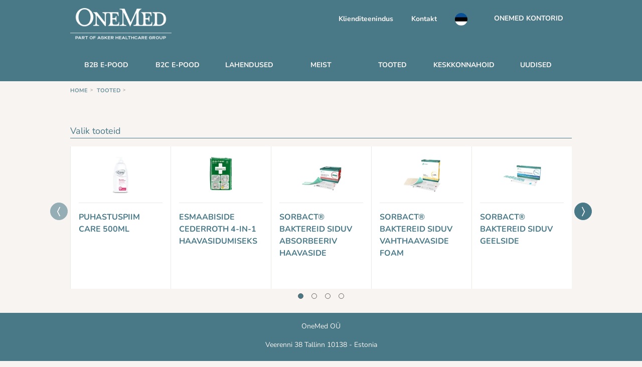

--- FILE ---
content_type: text/html; charset=utf-8
request_url: https://www.onemed.ee/et-ee/tooted/haiglatarbed/sorbact-geelside
body_size: 7722
content:



<!DOCTYPE html>
<html class="no-js fl-rs fl-r" lang="et">
<head prefix="og: https://ogp.me/ns#">
    <title></title>

    <meta charset="UTF-8">
    <meta name="viewport" content="width=device-width, initial-scale=1.0">
    <meta http-equiv="x-ua-compatible" content="IE=Edge" />

<script id="CookieConsent" src="https://policy.app.cookieinformation.com/uc.js"
    data-culture="ET" type="text/javascript"></script><!-- Google Tag Manager -->
<script>(function(w,d,s,l,i){w[l]=w[l]||[];w[l].push({'gtm.start':
new Date().getTime(),event:'gtm.js'});var f=d.getElementsByTagName(s)[0],
j=d.createElement(s),dl=l!='dataLayer'?'&l='+l:'';j.async=true;j.src=
'https://www.googletagmanager.com/gtm.js?id='+i+dl;f.parentNode.insertBefore(j,f);
})(window,document,'script','dataLayer','GTM-5FGK32G');</script>
<!-- End Google Tag Manager -->

    <!-- SEO -->
        <meta name="description" content="Sorbact geelside" />
    
    <!-- OpenGraph -->
    <meta property="og:title" content="" />
        <meta property="og:description" content="Sorbact geelside" />
            <meta property="og:image" content="https://www.onemed.ee/-/media/onemed/b2b/general/onemed_logo.png" />
        <meta property="og:image:width" content="426" />
        <meta property="og:image:height" content="87" />
    <meta property="og:type" content="website" />
    <meta property="og:url" content="https://www.onemed.ee/et-ee/tooted/haiglatarbed/sorbact-geelside" />
    <meta property="og:site_name" content="" />

    <!--Favicons-->
    <link rel="icon" href="" />
    <link rel="icon" type="image/x-icon" href="" />
    <link rel="icon" type="image/png" href="/-/media/onemed/shared/favicons/favicon-16x16.png" sizes="16x16">
    <link rel="icon" type="image/png" href="/-/media/onemed/shared/favicons/favicon-32x32.png" sizes="32x32">
    <link rel="icon" type="image/png" href="/-/media/onemed/shared/favicons/android-chrome-192x192.png" sizes="192x192">
    <link rel="icon" type="image/png" href="/-/media/onemed/shared/favicons/android-chrome-512x512.png" sizes="512x512">
    <link rel="apple-touch-icon" sizes="180x180" href="/-/media/onemed/shared/favicons/apple-touch-icon.png">
    <meta name="msapplication-TileColor" content="#da532c">
    <meta name="msapplication-TileImage" content="/-/media/onemed/shared/favicons/mstile-150x150.png">
    <link rel="mask-icon" href="/-/media/onemed/shared/favicons/safari-pinned-tab.svg" color="black">

    <script src="/assets/countries/js/html5shiv.min.js"></script>
    <script src="/assets/countries/js/modernizr.min.js"></script>

    

    <meta name="apple-mobile-web-app-capable" content="yes">
    <meta name="robots" content="Index,Follow" />
    <meta name="revisit-after" content="14 days" />
    <link href="/assets/countries/css/style.css?v=20221129" rel="stylesheet" />
    <link href="/assets/countries/css/custom.css?v=20221129" rel="stylesheet" />
    <link href="/assets/countries/css/modal.css?v=20221129" rel="stylesheet" />
    <script src="/assets/Shared/js/header?v=N2YlHnRI7it2_JoqUZTYWxPtx-s61zIGkk78Q0eabPM1"></script>

    
</head>
<body>
    <input name="__RequestVerificationToken" type="hidden" value="FIFdDdogNM7UF9HeYIUD_6E626Qz51fee1eGaeLzweEQMIdKMK0oNAwA1EYy5y6YDCbYIePCab_-1escSwC5ksDGVoiFfAOikkDxcTTZME41" />
<!-- Google Tag Manager (noscript) -->
<noscript><iframe src="https://www.googletagmanager.com/ns.html?id=GTM-5FGK32G"
height="0" width="0" style="display:none;visibility:hidden"></iframe></noscript>
<!-- End Google Tag Manager (noscript) -->
    <div id="bodyTag">
        <!--Header-->
            <header class="site-header" style="background-image: url();">
        <div class="site-header__content">
            <div class="site-header__top">
                <a href="#main-nav" class="nav-jump">Navigation</a>
                <div class="site-header__logo">
                    <a href="/">
                        <img src="/-/media/images/onemed-part-of-asker-white-text-below.png?la=et-EE&amp;h=313&amp;w=988&amp;hash=08E66E39275C3FAF5A21C09A074F75D0" alt="" />
                    </a>
                </div>

                <div class="site-header__secondary-nav">
                        <ul class="secondary-nav">
            <li class="secondary-nav__item">
<a href="/et-ee/klienditeenindus" class="secondary-nav__link" >Klienditeenindus</a>            </li>
            <li class="secondary-nav__item">
<a href="/et-ee/kontakt" class="secondary-nav__link" >Kontakt</a>            </li>
        <li class="secondary-nav__item current-language">
            <img src="/-/media/onemed/countries/components/header/estland.png?mh=40&amp;la=et-EE&amp;h=24&amp;mw=40&amp;w=40&amp;hash=45B1477DF742DB94138524DFDE075E22" class="seconday-nav__link" alt="estland" />
        </li>
        <li class="secondary-nav__item secondary-nav__item--button">
                    <style>
                        .secondary-nav__item--button .btn:before {
                            display: none;
                        }
                    </style>
                <a class="secondary-nav__link btn btn--pill btn--small btn--blue js-language-nav" href="#language-selector" style="background: url() 10px 10px no-repeat #172432">
                    ONEMED KONTORID
                </a>
        </li>
    </ul>

                </div>
            </div>
            <div class="site-header__nav" id="main-navigation">
                <!--[if lt IE 9]>
                <div class="site-navigation">
                <![endif]-->
                <nav class="site-navigation">
                        <ul class="navigation" id="navigation-first-level">
                    <li class="navigation__item">
<a href="https://webshop.onemed.ee/" class="navigation__link" target="_blank" rel="noopener noreferrer" >B2B e-pood</a>                    </li>
                    <li class="navigation__item">
<a href="https://meditsiiniseadmed.ee/" class="navigation__link" target="_blank" rel="noopener noreferrer" >B2C e-pood</a>                    </li>
                    <li class="navigation__item">
<a href="/et-ee/lahendused" class="navigation__link" >Lahendused</a>                    </li>
                    <li class="navigation__item">
<a href="/et-ee/meist" class="navigation__link" >Meist</a>                    </li>
                    <li class="navigation__item">
<a href="/et-ee/tooted" class="navigation__link" >Tooted</a>                    </li>
                    <li class="navigation__item">
<a href="/et-ee/keskkonnahoid" class="navigation__link" >Keskkonnahoid</a>                    </li>
                    <li class="navigation__item">
<a href="/et-ee/news/2025/tagasiside" class="navigation__link" >Uudised</a>                    </li>
    </ul>

                </nav>
                <!--[if lt IE 9]>
                </div>
                <![endif]-->

            </div>
        </div>
        
    </header>


        <!--Breadcrumb-->
        
<div class="breadcrumb--wrapper">
    <ol class="breadcrumb">
                <li class="breadcrumb__item">
                    <a class="breadcrumb__link" href="/et-ee/">
                        home
                    </a>
                </li>
                <li class="breadcrumb__item">
                    <a class="breadcrumb__link" href="/et-ee/tooted">
                        tooted
                    </a>
                </li>
        <li class="breadcrumb__item">
            <span style="color: black;">
                
            </span>
        </li>
    </ol>
</div>


        <!--Main placeholder-->
        


<!--Main start-->
    <section id="" class="deck ">
        <div class="deck__content">
            <div class="presentation">
                <div class="presentation__block-title">
                        <h2 class="heading--h2">Valik tooteid</h2>
                </div>
                    <div class="presentation__items">
        <div class="js-slider js-slider--max-5">
            <ul class="js-slides">
                    <li class="product-item">
        <div class="product-item__image">
            <a href="/et-ee/tooted/inkontinentsitooted/care-puhastuspiim?productId=%7b1E5FE224-61E5-4494-BEB9-D47D97F4AAAF%7d">
                <img src="/-/media/onemed/countries/estonia/images/7.png?mh=120&amp;la=et-EE&amp;h=120&amp;mw=200&amp;w=120&amp;hash=7100A2904E926BE1B2B3F2E7D396A6E0" alt="" draggable="False" loading="Lazy" />
            </a>
        </div>
        <div class="product-item__title">
            <div class="product-item__title__header">
                <a href="/et-ee/tooted/inkontinentsitooted/care-puhastuspiim?productId=%7b1E5FE224-61E5-4494-BEB9-D47D97F4AAAF%7d">
                    Puhastuspiim Care 500ml
                </a>
            </div>
        </div>
        <div class="product-item__info">
            <ul>
                <li></li>
                <li><span style="padding-left: 5px;"></span></li>
            </ul>
        </div>
    </li>
    <li class="product-item">
        <div class="product-item__image">
            <a href="/et-ee/tooted/haiglatarbed/esmaabiside-cederroth?productId=%7bBA91C455-2A97-4BBD-9767-0E7DACF612F0%7d">
                <img src="/-/media/onemed/countries/estonia/images/30-ced1911_2_0.png?mh=120&amp;la=et-EE&amp;h=120&amp;mw=200&amp;w=120&amp;hash=C95FE5364AD68261B5935139F69E11B5" alt="" draggable="False" loading="Lazy" />
            </a>
        </div>
        <div class="product-item__title">
            <div class="product-item__title__header">
                <a href="/et-ee/tooted/haiglatarbed/esmaabiside-cederroth?productId=%7bBA91C455-2A97-4BBD-9767-0E7DACF612F0%7d">
                    Esmaabiside Cederroth 4-in-1 haavasidumiseks
                </a>
            </div>
        </div>
        <div class="product-item__info">
            <ul>
                <li></li>
                <li><span style="padding-left: 5px;"></span></li>
            </ul>
        </div>
    </li>
    <li class="product-item">
        <div class="product-item__image">
            <a href="/et-ee/tooted/haiglatarbed/sorbact-absorbeeriv?productId=%7bF8DDDA85-6284-45E6-A80B-8DE79227F8B6%7d">
                <img src="/-/media/onemed/countries/estonia/images/sorbact-absorbeeriv.png?mh=120&amp;la=et-EE&amp;h=120&amp;mw=200&amp;w=120&amp;hash=C9E5E0EE22A36100D7946D1E06B54EE8" alt="" draggable="False" loading="Lazy" />
            </a>
        </div>
        <div class="product-item__title">
            <div class="product-item__title__header">
                <a href="/et-ee/tooted/haiglatarbed/sorbact-absorbeeriv?productId=%7bF8DDDA85-6284-45E6-A80B-8DE79227F8B6%7d">
                    Sorbact® baktereid siduv absorbeeriv haavaside
                </a>
            </div>
        </div>
        <div class="product-item__info">
            <ul>
                <li></li>
                <li><span style="padding-left: 5px;"></span></li>
            </ul>
        </div>
    </li>
    <li class="product-item">
        <div class="product-item__image">
            <a href="/et-ee/tooted/haiglatarbed/sorbact-foam?productId=%7bFA7478C8-509C-454B-AE1F-3795A121E472%7d">
                <img src="/-/media/onemed/countries/estonia/images/sorbact-haavapadi-vahtmaterjalist-copy.png?mh=120&amp;la=et-EE&amp;h=120&amp;mw=200&amp;w=120&amp;hash=CEF86FAE94623153945B3121773FEEAC" alt="" draggable="False" loading="Lazy" />
            </a>
        </div>
        <div class="product-item__title">
            <div class="product-item__title__header">
                <a href="/et-ee/tooted/haiglatarbed/sorbact-foam?productId=%7bFA7478C8-509C-454B-AE1F-3795A121E472%7d">
                    Sorbact® baktereid siduv vahthaavaside Foam
                </a>
            </div>
        </div>
        <div class="product-item__info">
            <ul>
                <li></li>
                <li><span style="padding-left: 5px;"></span></li>
            </ul>
        </div>
    </li>
    <li class="product-item">
        <div class="product-item__image">
            <a href="/et-ee/tooted/haiglatarbed/sorbact-geelside?productId=%7b8E84DAF9-B4E7-4001-A861-1455AEB373DE%7d">
                <img src="/-/media/onemed/countries/estonia/images/sorbact-gel.png?mh=120&amp;la=et-EE&amp;h=120&amp;mw=200&amp;w=120&amp;hash=5DD208E7A548BF82CC436A789B89068E" alt="" draggable="False" loading="Lazy" />
            </a>
        </div>
        <div class="product-item__title">
            <div class="product-item__title__header">
                <a href="/et-ee/tooted/haiglatarbed/sorbact-geelside?productId=%7b8E84DAF9-B4E7-4001-A861-1455AEB373DE%7d">
                    Sorbact® baktereid siduv geelside
                </a>
            </div>
        </div>
        <div class="product-item__info">
            <ul>
                <li></li>
                <li><span style="padding-left: 5px;"></span></li>
            </ul>
        </div>
    </li>
    <li class="product-item">
        <div class="product-item__image">
            <a href="/et-ee/tooted/haiglatarbed/sorbact-gentle-border?productId=%7bB781ED93-3DBE-4B0C-AA12-3C11837F5290%7d">
                <img src="/-/media/onemed/countries/estonia/images/sorbact-haavapadi-vahtmaterjalist-foam-gentle-kleeprega-copy.png?mh=120&amp;la=et-EE&amp;h=120&amp;mw=200&amp;w=120&amp;hash=8566A84BF1C5AB8BE85DD4C066137D18" alt="" draggable="False" loading="Lazy" />
            </a>
        </div>
        <div class="product-item__title">
            <div class="product-item__title__header">
                <a href="/et-ee/tooted/haiglatarbed/sorbact-gentle-border?productId=%7bB781ED93-3DBE-4B0C-AA12-3C11837F5290%7d">
                    Sorbact® baktereid siduv vahthaavaside silikoonist kleepäärega
                </a>
            </div>
        </div>
        <div class="product-item__info">
            <ul>
                <li></li>
                <li><span style="padding-left: 5px;"></span></li>
            </ul>
        </div>
    </li>
    <li class="product-item">
        <div class="product-item__image">
            <a href="/et-ee/tooted/haiglatarbed/sorbact-haavakompress?productId=%7bD536D8CE-16A5-44C4-B324-1D55D6F39A5E%7d">
                <img src="/-/media/onemed/countries/estonia/images/sorbact-compress.png?mh=120&amp;la=et-EE&amp;h=120&amp;mw=200&amp;w=120&amp;hash=A802A9E7024984233769CE412F542789" alt="" draggable="False" loading="Lazy" />
            </a>
        </div>
        <div class="product-item__title">
            <div class="product-item__title__header">
                <a href="/et-ee/tooted/haiglatarbed/sorbact-haavakompress?productId=%7bD536D8CE-16A5-44C4-B324-1D55D6F39A5E%7d">
                    Sorbact® baktereid siduv haavakompress
                </a>
            </div>
        </div>
        <div class="product-item__info">
            <ul>
                <li></li>
                <li><span style="padding-left: 5px;"></span></li>
            </ul>
        </div>
    </li>
    <li class="product-item">
        <div class="product-item__image">
            <a href="/et-ee/tooted/haiglatarbed/sorbact-haavatampoon?productId=%7b205B7F13-F310-49FD-B368-F4F3B6169B52%7d">
                <img src="/-/media/onemed/countries/estonia/images/sorbact-tampoon.png?mh=120&amp;la=et-EE&amp;h=120&amp;mw=200&amp;w=120&amp;hash=07BD656F48B915AFB0ACDB7422474D1F" alt="" draggable="False" loading="Lazy" />
            </a>
        </div>
        <div class="product-item__title">
            <div class="product-item__title__header">
                <a href="/et-ee/tooted/haiglatarbed/sorbact-haavatampoon?productId=%7b205B7F13-F310-49FD-B368-F4F3B6169B52%7d">
                    Sorbact® baktereid siduv haavatampoon
                </a>
            </div>
        </div>
        <div class="product-item__info">
            <ul>
                <li></li>
                <li><span style="padding-left: 5px;"></span></li>
            </ul>
        </div>
    </li>
    <li class="product-item">
        <div class="product-item__image">
            <a href="/et-ee/tooted/haiglatarbed/sorbact-kirurgiline-haavaplaaster?productId=%7b8766DCDE-7636-4EFC-AE6C-0DAD89494887%7d">
                <img src="/-/media/onemed/countries/estonia/images/sorbact-kileplaaster-haavapadijaga.png?mh=120&amp;la=et-EE&amp;h=120&amp;mw=200&amp;w=120&amp;hash=830D3C7ACBEB2B95EB10B0EB051C6565" alt="" draggable="False" loading="Lazy" />
            </a>
        </div>
        <div class="product-item__title">
            <div class="product-item__title__header">
                <a href="/et-ee/tooted/haiglatarbed/sorbact-kirurgiline-haavaplaaster?productId=%7b8766DCDE-7636-4EFC-AE6C-0DAD89494887%7d">
                    Sorbact® baktereid siduv kirurgiline haavaplaaster
                </a>
            </div>
        </div>
        <div class="product-item__info">
            <ul>
                <li></li>
                <li><span style="padding-left: 5px;"></span></li>
            </ul>
        </div>
    </li>
    <li class="product-item">
        <div class="product-item__image">
            <a href="/et-ee/tooted/haiglatarbed/sorbact-superabsorbent?productId=%7b1064C3AA-3C40-4A76-B8F5-3779116DD723%7d">
                <img src="/-/media/onemed/countries/estonia/images/sorbact-superabsorbeeriv.png?mh=120&amp;la=et-EE&amp;h=120&amp;mw=200&amp;w=120&amp;hash=88A6C7284E3921489F35F5004EE6488D" alt="" draggable="False" loading="Lazy" />
            </a>
        </div>
        <div class="product-item__title">
            <div class="product-item__title__header">
                <a href="/et-ee/tooted/haiglatarbed/sorbact-superabsorbent?productId=%7b1064C3AA-3C40-4A76-B8F5-3779116DD723%7d">
                    Sorbact® baktereid siduv superabsorbeeriv haavaside
                </a>
            </div>
        </div>
        <div class="product-item__info">
            <ul>
                <li></li>
                <li><span style="padding-left: 5px;"></span></li>
            </ul>
        </div>
    </li>
    <li class="product-item">
        <div class="product-item__image">
            <a href="/et-ee/tooted/haiglatarbed/sorbact-tups?productId=%7b76F593B9-EBFA-4C50-924A-15B763032DE8%7d">
                <img src="/-/media/onemed/countries/estonia/images/sorbact-tups.png?mh=120&amp;la=et-EE&amp;h=120&amp;mw=200&amp;w=120&amp;hash=568F62290C49216908BEE9A283A0720B" alt="" draggable="False" loading="Lazy" />
            </a>
        </div>
        <div class="product-item__title">
            <div class="product-item__title__header">
                <a href="/et-ee/tooted/haiglatarbed/sorbact-tups?productId=%7b76F593B9-EBFA-4C50-924A-15B763032DE8%7d">
                    Sorbact® baktereid siduv tups
                </a>
            </div>
        </div>
        <div class="product-item__info">
            <ul>
                <li></li>
                <li><span style="padding-left: 5px;"></span></li>
            </ul>
        </div>
    </li>
    <li class="product-item">
        <div class="product-item__image">
            <a href="/et-ee/tooted/inkontinentsitooted/tsinkkreem-care?productId=%7bA2154B7A-1819-4190-A94E-A06F9E127F77%7d">
                <img src="/-/media/onemed/countries/estonia/images/8.png?mh=120&amp;la=et-EE&amp;h=120&amp;mw=200&amp;w=120&amp;hash=08634F996A1313F336D4B41E0D9CA29E" alt="" draggable="False" loading="Lazy" />
            </a>
        </div>
        <div class="product-item__title">
            <div class="product-item__title__header">
                <a href="/et-ee/tooted/inkontinentsitooted/tsinkkreem-care?productId=%7bA2154B7A-1819-4190-A94E-A06F9E127F77%7d">
                    Tsinkkreem Care 100 ml
                </a>
            </div>
        </div>
        <div class="product-item__info">
            <ul>
                <li></li>
                <li><span style="padding-left: 5px;"></span></li>
            </ul>
        </div>
    </li>
    <li class="product-item">
        <div class="product-item__image">
            <a href="/et-ee/tooted/diabeet/glykomeeter-x-meter?productId=%7bE2248BF3-B36D-48BF-A23F-525341E5C631%7d">
                <img src="/-/media/onemed/countries/modules/products/x-meter.jpg?mh=120&amp;la=et-EE&amp;h=120&amp;mw=200&amp;w=189&amp;hash=8DF1E0B443C50933979CDE78DDF66A1C" alt="" draggable="False" loading="Lazy" />
            </a>
        </div>
        <div class="product-item__title">
            <div class="product-item__title__header">
                <a href="/et-ee/tooted/diabeet/glykomeeter-x-meter?productId=%7bE2248BF3-B36D-48BF-A23F-525341E5C631%7d">
                    Glükomeeter Glucocard X-Meter
                </a>
            </div>
        </div>
        <div class="product-item__info">
            <ul>
                <li></li>
                <li><span style="padding-left: 5px;"></span></li>
            </ul>
        </div>
    </li>
    <li class="product-item">
        <div class="product-item__image">
            <a href="/et-ee/tooted/inkontinentsitooted/imav-lina-attends?productId=%7bEF632B1F-F30B-4CCB-A99B-B33C847F81A7%7d">
                <img src="/-/media/onemed/countries/modules/products/attends-cover-dri-plus-80x170.jpg?mh=120&amp;la=et-EE&amp;h=120&amp;mw=200&amp;w=137&amp;hash=BDFA60BEA0F808237128A3FFBC1702CC" alt="" draggable="False" loading="Lazy" />
            </a>
        </div>
        <div class="product-item__title">
            <div class="product-item__title__header">
                <a href="/et-ee/tooted/inkontinentsitooted/imav-lina-attends?productId=%7bEF632B1F-F30B-4CCB-A99B-B33C847F81A7%7d">
                    Attends imav lina
                </a>
            </div>
        </div>
        <div class="product-item__info">
            <ul>
                <li></li>
                <li><span style="padding-left: 5px;"></span></li>
            </ul>
        </div>
    </li>
    <li class="product-item">
        <div class="product-item__image">
            <a href="/et-ee/tooted/haiglatarbed/kindad-evercare-vinuul?productId=%7bF22E007F-2FB7-452E-BB92-03A9CE340C0B%7d">
                <img src="/-/media/onemed/countries/modules/products/6302vinyldispenserglove.jpg?mh=120&amp;la=et-EE&amp;h=120&amp;mw=200&amp;w=94&amp;hash=CD5BC63521847CB2E70B02AEE4DBF90F" alt="" draggable="False" loading="Lazy" />
            </a>
        </div>
        <div class="product-item__title">
            <div class="product-item__title__header">
                <a href="/et-ee/tooted/haiglatarbed/kindad-evercare-vinuul?productId=%7bF22E007F-2FB7-452E-BB92-03A9CE340C0B%7d">
                    Kindad evercare® Soft vinüül
                </a>
            </div>
        </div>
        <div class="product-item__info">
            <ul>
                <li></li>
                <li><span style="padding-left: 5px;"></span></li>
            </ul>
        </div>
    </li>
    <li class="product-item">
        <div class="product-item__image">
            <a href="/et-ee/tooted/haiglatarbed/kindad-evercare-lilla-nitriil?productId=%7bCF7B32A8-5893-4705-8182-FEA5C94D509D%7d">
                <img src="/-/media/onemed/countries/modules/products/6415dispenserglove.jpg?mh=120&amp;la=et-EE&amp;h=120&amp;mw=200&amp;w=154&amp;hash=7C16D0F013030FCFCB8441BE65FBF6D2" alt="" draggable="False" loading="Lazy" />
            </a>
        </div>
        <div class="product-item__title">
            <div class="product-item__title__header">
                <a href="/et-ee/tooted/haiglatarbed/kindad-evercare-lilla-nitriil?productId=%7bCF7B32A8-5893-4705-8182-FEA5C94D509D%7d">
                    Kindad evercare® Lilla nitriil
                </a>
            </div>
        </div>
        <div class="product-item__info">
            <ul>
                <li></li>
                <li><span style="padding-left: 5px;"></span></li>
            </ul>
        </div>
    </li>
    <li class="product-item">
        <div class="product-item__image">
            <a href="/et-ee/tooted/haiglatarbed/kindad-sempercare-premium?productId=%7bFCF0AAA5-3119-4539-8694-9145C843B41D%7d">
                <img src="/-/media/onemed/countries/modules/products/sempercare_premium_latex_powderfree.png?mh=120&amp;la=et-EE&amp;h=120&amp;mw=200&amp;w=185&amp;hash=F9098B9E679FED42F1BC2ECD4E80C9AC" alt="" draggable="False" loading="Lazy" />
            </a>
        </div>
        <div class="product-item__title">
            <div class="product-item__title__header">
                <a href="/et-ee/tooted/haiglatarbed/kindad-sempercare-premium?productId=%7bFCF0AAA5-3119-4539-8694-9145C843B41D%7d">
                    Kindad Sempercare Premium Lateks
                </a>
            </div>
        </div>
        <div class="product-item__info">
            <ul>
                <li></li>
                <li><span style="padding-left: 5px;"></span></li>
            </ul>
        </div>
    </li>
    <li class="product-item">
        <div class="product-item__image">
            <a href="/et-ee/tooted/haiglatarbed/marlitups?productId=%7b6C15C44F-3A5A-4ED0-8661-96F8BACB4C46%7d">
                <img src="/-/media/onemed/countries/modules/products/222253.jpg?mh=120&amp;la=et-EE&amp;h=120&amp;mw=200&amp;w=192&amp;hash=DEC10333188C130CE35D2DE65981888B" alt="" draggable="False" loading="Lazy" />
            </a>
        </div>
        <div class="product-item__title">
            <div class="product-item__title__header">
                <a href="/et-ee/tooted/haiglatarbed/marlitups?productId=%7b6C15C44F-3A5A-4ED0-8661-96F8BACB4C46%7d">
                    Marlitups
                </a>
            </div>
        </div>
        <div class="product-item__info">
            <ul>
                <li></li>
                <li><span style="padding-left: 5px;"></span></li>
            </ul>
        </div>
    </li>
    <li class="product-item">
        <div class="product-item__image">
            <a href="/et-ee/tooted/haiglatarbed/sustlad?productId=%7b2D400BE7-0077-4029-B4BB-F7C39D75AB14%7d">
                <img src="/-/media/onemed/countries/modules/products/kdm_syringes_luer_lock_2.jpg?mh=120&amp;la=et-EE&amp;h=120&amp;mw=200&amp;w=180&amp;hash=8BA04D9D3EC097C6C24DB3801994A5B4" alt="" draggable="False" loading="Lazy" />
            </a>
        </div>
        <div class="product-item__title">
            <div class="product-item__title__header">
                <a href="/et-ee/tooted/haiglatarbed/sustlad?productId=%7b2D400BE7-0077-4029-B4BB-F7C39D75AB14%7d">
                    Süstlad
                </a>
            </div>
        </div>
        <div class="product-item__info">
            <ul>
                <li></li>
                <li><span style="padding-left: 5px;"></span></li>
            </ul>
        </div>
    </li>

            </ul>
        </div>
    </div>

            </div>
        </div>
    </section>

<!--Main end-->


        <!--Footer-->
        <footer class="site-footer">
            <style type="text/css">
    .footer-bottom {
        padding: 30px 0;
        font-size: 12px;
        line-height: 24px;
        font-weight: bold;
    }

    .container {
        max-width: 1035px;
        margin-right: auto;
        margin-left: auto;
        padding-left: 25px;
        padding-right: 25px;
    }

    .pull-left {
        float: left !important;
    }

    .pull-right {
        float: right !important;
    }

    .container:after {
        clear: both;
    }

    .container:before, .container:after {
        content: " ";
        display: table;
    }
</style>

    <div class="site-footer__content" role="contentinfo">
                    <p class="heading--h3">
                OneMed OÜ
            </p>
        <p>Veerenni 38 Tallinn 10138 - Estonia</p>
<p style="color: #F7F4F1;"><small>Sellel veebilehel kasutatakse k&uuml;psiseid. Kasutamist j&auml;tkates n&otilde;ustute, et k&uuml;psised on kasutusel.</small></p>
<p style="color: #F7F4F1;"><small>OneMed O&Uuml; privaatsuspoliitikaga saate tutvuda <a href="/et-ee/privacy-policy">siin</a></small></p>
<p style="color: #F7F4F1;"><small> </small></p>
<p><a rel="noopener noreferrer" href="https://goo.gl/maps/dnDVkvp57i4GbqT47" target="_blank">Leia kaardilt</a></p>

                    <p class="heading--h3" style="padding-top: 30px">
                OneMed omatooted
            </p>
                    <ul class="brands">
                    <li>
<img src="/-/media/onemed/countries/estonia/images/evercare_logo_horisontal_white.png?mh=41&amp;la=et-EE&amp;h=30&amp;mw=160&amp;w=160&amp;hash=8BE59FCDE850E4B92CE8860C96DFECA8" alt="" loading="Lazy" />                    </li>
                    <li>
<img src="/-/media/onemed/countries/estonia/images/embra_logo_horisontal_white.png?mh=41&amp;la=et-EE&amp;h=30&amp;mw=160&amp;w=144&amp;hash=D81667D63D1EEC93D18270D4DC67B740" alt="" loading="Lazy" />                    </li>
                    <li>
<img src="/-/media/onemed/countries/estonia/images/selefa_logo_white.png?mh=41&amp;la=et-EE&amp;h=30&amp;mw=160&amp;w=119&amp;hash=AA91E8083E02704D8E80C7406C44C76A" alt="" loading="Lazy" />                    </li>
            </ul>
                    <div class="footer-columns">
            </div>
    </div>
        <div class="footer-bottom">
            <div class="footer-container align-center container">
                <span class="pull-left footer-info">
                    © Copyright 2026, OneMed. All Rights Reserved
                </span>
<a href="mailto:tellimus@onemed.com" class="pull-right footer-info" >Kontakt</a>                            </div>
        </div>


        </footer>

        <!--CountryDropDown-->
            <div id="language-selector" class="language-selector">
        <div class="language-selector__inner">
            <div class="deck">
                <div class="deck__content">
                    <a href="#" class="language-nav-close js-language-nav-close">V&#228;lju</a>
                    <div class="layout">
                        <div class="layout__item medium-and-up--one-half">
                            <p class="heading--h2 deck__title deck__title--white deck__title--underline">ONEMED KONTORID</p>

                            <ul class="language-nav">
                                        <li class="language-nav__item">
                                            <p class="heading--h3 language-nav__title">Soome</p>
                                            <a href="https://www.onemed.fi" class="language-nav__link">Mine kodulehele</a>
                                        </li>
                                        <li class="language-nav__item">
                                            <p class="heading--h3 language-nav__title">Rootsi</p>
                                            <a href="https://www.onemed.se/" class="language-nav__link">Mine kodulehele</a>
                                        </li>
                                        <li class="language-nav__item">
                                            <p class="heading--h3 language-nav__title">Norra</p>
                                            <a href="https://www.onemed.no/" class="language-nav__link">Mine kodulehele</a>
                                        </li>
                                        <li class="language-nav__item">
                                            <p class="heading--h3 language-nav__title">Taani</p>
                                            <a href="https://www.onemed.dk/" class="language-nav__link">Mine kodulehele</a>
                                        </li>
                                        <li class="language-nav__item">
                                            <p class="heading--h3 language-nav__title">Eesti</p>
                                            <a href="https://www.onemed.ee" class="language-nav__link">Mine kodulehele</a>
                                        </li>
                                        <li class="language-nav__item">
                                            <p class="heading--h3 language-nav__title">L&#228;ti</p>
                                            <a href="https://www.onemed.lv" class="language-nav__link">Mine kodulehele</a>
                                        </li>
                                        <li class="language-nav__item">
                                            <p class="heading--h3 language-nav__title">Leedu</p>
                                            <a href="https://www.onemed.lt" class="language-nav__link">Mine kodulehele</a>
                                        </li>
                            </ul>
                        </div>
                        <div class="layout__item medium-and-up--one-half hide-on-tablet">
                            <img src="/-/media/onemed/b2b/general/medium-worldmap_onemed_scandinavium_creme_office.png?la=et-EE&amp;h=687&amp;w=900&amp;hash=EAE47AFA07FA68225A37AED65F7A323C" alt="" />
                        </div>
                    </div>
                </div>
            </div>
            <a href="#" class="language-nav-bg js-language-nav-close">V&#228;lju</a>
        </div>
    </div>

    </div>

    <script src="/assets/B2B/js/scripts-all-generic?v=BwPneqzCx_Mi_QhxZsyxfNuOCX_LDvnJnNLVTqiUqfw1"></script>

    <script src="/assets/countries/js/plugins.js"></script>
    <script src="/assets/countries/js/script.js"></script>






    <script src="/assets/Shared/js/forms?v=9dR0fCPW57jpDLCYOA00yZtrGB5Pb277mLEB-C9vF6k1" type="text/javascript"></script>

<script src="/sitecore%20modules/Web/ExperienceForms/scripts/localization/messages_et.js"></script>
</body>
</html>



--- FILE ---
content_type: text/css
request_url: https://www.onemed.ee/assets/countries/css/style.css?v=20221129
body_size: 27966
content:
@charset "UTF-8";
/**
 *
 *	Media-query helpers
 *
 */
/**
 *
 *	Styles
 *
 */
/* line 1, /Users/eam/projects/localhost/shiftcph/onemed/onemed-country-sites/source/assets/scss/scss/_global.scss */
*,
*:before,
*:after {
  box-sizing: inherit; }

/* line 7, /Users/eam/projects/localhost/shiftcph/onemed/onemed-country-sites/source/assets/scss/scss/_global.scss */
html,
body {
  overflow-x: hidden; }

/* line 16, /Users/eam/projects/localhost/shiftcph/onemed/onemed-country-sites/source/assets/scss/scss/_global.scss */
html {
  box-sizing: border-box; }

/* line 20, /Users/eam/projects/localhost/shiftcph/onemed/onemed-country-sites/source/assets/scss/scss/_global.scss */
body {
    margin: 0;
    line-height: 1.5;
    font-family: "Nunito", "Arial regular", "Helvetica", "Verdana", sans-serif;
    font-weight: 400;
    font-size: 16px;
    -webkit-font-smoothing: antialiased;
    background-color: #F7F4F1;
    color: #61615F;
}
  /* line 35, /Users/eam/projects/localhost/shiftcph/onemed/onemed-country-sites/source/assets/scss/scss/_global.scss */
  body.no-scroll {
    width: 100vw;
    height: 100vh;
    overflow: hidden; }

/* line 42, /Users/eam/projects/localhost/shiftcph/onemed/onemed-country-sites/source/assets/scss/scss/_global.scss */
img {
  max-width: 100%;
  border: 0; }
  /* line 46, /Users/eam/projects/localhost/shiftcph/onemed/onemed-country-sites/source/assets/scss/scss/_global.scss */
  a img {
    border: 0; }

/* line 51, /Users/eam/projects/localhost/shiftcph/onemed/onemed-country-sites/source/assets/scss/scss/_global.scss */
a {
  color: #497886;
  text-decoration: none; 
  font-weight: 700;
}
  /* line 55, /Users/eam/projects/localhost/shiftcph/onemed/onemed-country-sites/source/assets/scss/scss/_global.scss */
a:hover {
    text-decoration: underline;
    color: #6F939D;
}
a:focus {
    text-decoration: underline;
    color: #355660;
}
    /*@font-face {
  font-family: 'Roboto';
  src: url("/fonts/roboto--bold.ttf") format("truetype");
  font-weight: 700;
  font-style: normal; }

@font-face {
  font-family: 'Roboto';
  src: url("/fonts/roboto--bold-italic.ttf") format("truetype");
  font-weight: 700;
  font-style: italic; }

@font-face {
  font-family: 'Roboto';
  src: url("/fonts/roboto--italic.ttf") format("truetype");
  font-weight: 400;
  font-style: italic; }

@font-face {
  font-family: 'Roboto';
  src: url("/fonts/roboto--regular.ttf") format("truetype");
  font-weight: 400;
  font-style: normal; }

@font-face {
  font-family: 'Roboto Slab';
  src: url("/fonts/robotoslab--bold.ttf") format("truetype");
  font-weight: 700;
  font-style: normal; }

@font-face {
  font-family: 'Roboto Slab';
  src: url("/fonts/robotoslab--regular.ttf") format("truetype");
  font-weight: 400;
  font-style: normal; }*/
    @font-face {
        font-family: 'Nunito';
        src: local('Nunito Bold'), local('Nunito-Bold'), url('/fonts/Nunito-bold.woff2') format('woff2'), url('/fonts/Nunito-bold.woff') format('woff'), url('/fonts/Nunito-bold.ttf') format('truetype');
        font-weight: 700;
        font-style: normal;
        font-display: swap;
    }
@font-face {
    font-family: 'Nunito';
    src: local('Nunito Bold Italic'), 
         local('Nunito-BoldI-talic'),
         url('/fonts/Nunito-BoldItalic.woff2') format('woff2'), 
         url('/fonts/Nunito-BoldItalic.woff') format('woff'), 
         url('/fonts/Nunito-BoldItalic.ttf') format('truetype');
    font-weight: 700;
    font-style: italic;
    font-display: swap;
}
@font-face {
    font-family: 'Nunito';
    src: local('Nunito Regular'), 
         local('Nunito-Regular'),
         url('/fonts/Nunito-Regular.woff2') format('woff2'), 
         url('/fonts/Nunito-Regular.woff') format('woff'), 
         url('/fonts/Nunito-Regular.ttf') format('truetype');
    font-weight: 400;
    font-style: normal;
    font-display: swap;
}
@font-face {
    font-family: 'Nunito';
    src: local('Nunito Italic'), 
         local('Nunito-Italic'),
         url('/fonts/Nunito-Italic.woff2') format('woff2'), 
         url('/fonts/Nunito-Italic.woff') format('woff'), 
         url('/fonts/Nunito-Italic.ttf') format('truetype');
    font-weight: 400;
    font-style: italic;
    font-display: swap;
}

/* line 1, /Users/eam/projects/localhost/shiftcph/onemed/onemed-country-sites/source/assets/scss/scss/_typography.scss */
h1,
h2,
h3,
h4,
h5,
h6 {
    font-family: "Nunito", "Arial regular", "Helvetica", "Verdana", serif;
    margin: 0;
    font-weight: 400;
    color: #497886;
}
  /* line 55, /Users/eam/projects/localhost/shiftcph/onemed/onemed-country-sites/source/assets/scss/scss/_mixins.scss */
.fl-rs h1,
.lt-ie9 h1, .fl-rs
h2,
.lt-ie9
h2, .fl-rs
h3,
.lt-ie9
h3, .fl-rs
h4,
.lt-ie9
h4, .fl-rs
h5,
.lt-ie9
h5, .fl-rs
h6,
.lt-ie9
h6 {
    font-family: "Nunito", "Arial regular", "Helvetica", "Verdana", serif;
}

/* line 13, /Users/eam/projects/localhost/shiftcph/onemed/onemed-country-sites/source/assets/scss/scss/_typography.scss */
p {
  margin: 0; }
  /* line 16, /Users/eam/projects/localhost/shiftcph/onemed/onemed-country-sites/source/assets/scss/scss/_typography.scss */
  p + p {
    margin-top: 16px; }

/* line 23, /Users/eam/projects/localhost/shiftcph/onemed/onemed-country-sites/source/assets/scss/scss/_typography.scss */
.feedback--large {
  padding: 64px 128px;
  font-family: "Georgia", "Times", serif;
  font-size: 1.5em; }
  /* line 55, /Users/eam/projects/localhost/shiftcph/onemed/onemed-country-sites/source/assets/scss/scss/_mixins.scss */
  .fl-rs .feedback--large,
  .lt-ie9 .feedback--large {
    font-family: "Nunito", serif; }

/* line 30, /Users/eam/projects/localhost/shiftcph/onemed/onemed-country-sites/source/assets/scss/scss/_typography.scss */
.feedback--center {
  text-align: center; }

/**
 *
 *	Index
 *
 *  Elements
 *  Custom elements
 *  Forms
 *
 */
/**
 *
 *	Form elements
 *
 */
/* line 17, /Users/eam/projects/localhost/shiftcph/onemed/onemed-country-sites/source/assets/scss/scss/_forms.scss */
input,
select,
textarea {
    -webkit-appearance: none;
    -moz-appearance: none;
    padding: 12px;
    width: 100%;
    border-radius: 2px;
    border: 1px solid #61615f;
    /*border-width: 1px 0 0 1px;*/
    background-color: #F7F4F1;
    resize: none;
}
  /* line 33, /Users/eam/projects/localhost/shiftcph/onemed/onemed-country-sites/source/assets/scss/scss/_forms.scss */
    input:hover,
    select:hover,
    textarea:hover,
    input:focus,
    select:focus,
    textarea:focus {
        outline: none;
        border-color: #C5E0E2;
        /*border-color: rgba(122, 122, 122, 0.7);*/
    }

/* line 40, /Users/eam/projects/localhost/shiftcph/onemed/onemed-country-sites/source/assets/scss/scss/_forms.scss */
[type="submit"] {
  width: auto; }

/* line 45, /Users/eam/projects/localhost/shiftcph/onemed/onemed-country-sites/source/assets/scss/scss/_forms.scss */
[type="checkbox"],
[type="radio"] {
  width: auto;
  border: 0;
  padding: 0;
  background-color: transparent; }

/* line 53, /Users/eam/projects/localhost/shiftcph/onemed/onemed-country-sites/source/assets/scss/scss/_forms.scss */
select {
  padding: 12px; }
  /* line 56, /Users/eam/projects/localhost/shiftcph/onemed/onemed-country-sites/source/assets/scss/scss/_forms.scss */
  select::-ms-expand {
    display: none; }

/* line 61, /Users/eam/projects/localhost/shiftcph/onemed/onemed-country-sites/source/assets/scss/scss/_forms.scss */
textarea {
  min-height: 100px; }

/* line 65, /Users/eam/projects/localhost/shiftcph/onemed/onemed-country-sites/source/assets/scss/scss/_forms.scss */
label {
  display: inline-block;
  line-height: 1;
  font-family: "Georgia", "Times", serif; }
  /* line 55, /Users/eam/projects/localhost/shiftcph/onemed/onemed-country-sites/source/assets/scss/scss/_mixins.scss */
  .fl-rs label,
  .lt-ie9 label {
    font-family: "Nunito", serif; }
  /* line 70, /Users/eam/projects/localhost/shiftcph/onemed/onemed-country-sites/source/assets/scss/scss/_forms.scss */
  label + input,
  label + select,
  label + .custom-select,
  label + textarea {
    margin-top: 8px; }

/* line 79, /Users/eam/projects/localhost/shiftcph/onemed/onemed-country-sites/source/assets/scss/scss/_forms.scss */
.form-field + .form-field {
  margin-top: 16px; }

/* line 84, /Users/eam/projects/localhost/shiftcph/onemed/onemed-country-sites/source/assets/scss/scss/_forms.scss */
.form-field--hide-label label {
  display: none; }

/* line 88, /Users/eam/projects/localhost/shiftcph/onemed/onemed-country-sites/source/assets/scss/scss/_forms.scss */
.form-field--hide-label label + input {
  margin-top: 0; }

/* line 93, /Users/eam/projects/localhost/shiftcph/onemed/onemed-country-sites/source/assets/scss/scss/_forms.scss */
.form-field--number {
  display: inline; }
  /* line 96, /Users/eam/projects/localhost/shiftcph/onemed/onemed-country-sites/source/assets/scss/scss/_forms.scss */
  .form-field--number input[type="number"] {
    -moz-appearance: textfield;
    width: 3.4375em;
    position: relative;
    z-index: 1;
    text-align: center;
    background-color: #fff;
    color: #545454; }
    /* line 99, /Users/eam/projects/localhost/shiftcph/onemed/onemed-country-sites/source/assets/scss/scss/_forms.scss */
    .form-field--number input[type="number"]::-webkit-inner-spin-button, .form-field--number input[type="number"]::-webkit-outer-spin-button {
      -webkit-appearance: none;
      -moz-appearance: none; }

/* line 114, /Users/eam/projects/localhost/shiftcph/onemed/onemed-country-sites/source/assets/scss/scss/_forms.scss */
.form-field--number-input {
  position: relative; }
  /* line 117, /Users/eam/projects/localhost/shiftcph/onemed/onemed-country-sites/source/assets/scss/scss/_forms.scss */
  .form-field--number-input * {
    font-size: 1em; }
  /* line 121, /Users/eam/projects/localhost/shiftcph/onemed/onemed-country-sites/source/assets/scss/scss/_forms.scss */
  .form-field--number-input div {
    position: absolute;
    top: 0;
    padding-left: 2.8125em;
    width: 100%;
    height: 100%; }
  /* line 129, /Users/eam/projects/localhost/shiftcph/onemed/onemed-country-sites/source/assets/scss/scss/_forms.scss */
  .form-field--number-input input,
  .form-field--number-input .btn {
    padding: 0.625em;
    line-height: 100%; }
  /* line 135, /Users/eam/projects/localhost/shiftcph/onemed/onemed-country-sites/source/assets/scss/scss/_forms.scss */
  .form-field--number-input .btn {
    padding-top: 0.625em;
    height: 100%;
    width: 100%;
    font-weight: 600;
    font-size: 0.875em; }
  /* line 143, /Users/eam/projects/localhost/shiftcph/onemed/onemed-country-sites/source/assets/scss/scss/_forms.scss */
  .form-field--number-input input[type="number"] {
    -moz-appearance: textfield;
    width: 2.5em;
    position: relative;
    z-index: 1;
    text-align: center;
    color: #545454; }
    /* line 146, /Users/eam/projects/localhost/shiftcph/onemed/onemed-country-sites/source/assets/scss/scss/_forms.scss */
    .form-field--number-input input[type="number"]::-webkit-inner-spin-button, .form-field--number-input input[type="number"]::-webkit-outer-spin-button {
      -webkit-appearance: none;
      -moz-appearance: none; }

/**
 *
 *	Custom select, checkbox and radio
 *
 */
/* line 172, /Users/eam/projects/localhost/shiftcph/onemed/onemed-country-sites/source/assets/scss/scss/_forms.scss */
.custom-select {
  background-color: #f4f5f5;
  position: relative;
  display: inline-block;
  border-radius: 2px;
  border: 1px solid #a7a7a7;
  border-width: 1px 0 0 1px; }
  /* line 181, /Users/eam/projects/localhost/shiftcph/onemed/onemed-country-sites/source/assets/scss/scss/_forms.scss */
  .boxshadow .custom-select {
    border: 0;
    box-shadow: inset 1px 1px 0px rgba(0, 0, 0, 0.1); }
  /* line 186, /Users/eam/projects/localhost/shiftcph/onemed/onemed-country-sites/source/assets/scss/scss/_forms.scss */
  .custom-select select {
    position: relative;
    padding-right: 32px;
    border: 0;
    background-color: transparent !important; }
  /* line 196, /Users/eam/projects/localhost/shiftcph/onemed/onemed-country-sites/source/assets/scss/scss/_forms.scss */
  .custom-select:before {
    content: "\25BE";
    position: absolute;
    top: 4px;
    right: 8px;
    width: 20px;
    height: 30px;
    line-height: 35px;
    font-size: 1em; }
  /* line 211, /Users/eam/projects/localhost/shiftcph/onemed/onemed-country-sites/source/assets/scss/scss/_forms.scss */
  .custom-select--clear {
    background-color: transparent;
    border: 0; }
    /* line 215, /Users/eam/projects/localhost/shiftcph/onemed/onemed-country-sites/source/assets/scss/scss/_forms.scss */
    .boxshadow .custom-select--clear {
      box-shadow: none; }
    /* line 219, /Users/eam/projects/localhost/shiftcph/onemed/onemed-country-sites/source/assets/scss/scss/_forms.scss */
    .custom-select--clear select:focus {
      outline: 1px solid #fff; }

/* line 228, /Users/eam/projects/localhost/shiftcph/onemed/onemed-country-sites/source/assets/scss/scss/_forms.scss */
*:not(.lt-ie9) .custom-checkbox input,
*:not(.lt-ie9) .custom-radio input {
  position: absolute;
  left: -9999px;
  clip: rect(0, 0, 0, 0); }

/* line 234, /Users/eam/projects/localhost/shiftcph/onemed/onemed-country-sites/source/assets/scss/scss/_forms.scss */
*:not(.lt-ie9) .custom-checkbox label,
*:not(.lt-ie9) .custom-radio label {
  position: relative;
  padding-left: 24px; }
  /* line 238, /Users/eam/projects/localhost/shiftcph/onemed/onemed-country-sites/source/assets/scss/scss/_forms.scss */
  *:not(.lt-ie9) .custom-checkbox label:before, *:not(.lt-ie9) .custom-checkbox label:after,
  *:not(.lt-ie9) .custom-radio label:before,
  *:not(.lt-ie9) .custom-radio label:after {
    content: "";
    position: absolute;
    left: 0; }
  /* line 245, /Users/eam/projects/localhost/shiftcph/onemed/onemed-country-sites/source/assets/scss/scss/_forms.scss */
  *:not(.lt-ie9) .custom-checkbox label:after,
  *:not(.lt-ie9) .custom-radio label:after {
    color: #00a453; }
  /* line 249, /Users/eam/projects/localhost/shiftcph/onemed/onemed-country-sites/source/assets/scss/scss/_forms.scss */
  *:not(.lt-ie9) .custom-checkbox label:before,
  *:not(.lt-ie9) .custom-radio label:before {
    width: 1em;
    height: 1em;
    border-radius: 2px;
    border: 1px solid #969696;
    border-width: 1px 0 0 1px;
    background-color: #f2f1ec; }
    /* line 259, /Users/eam/projects/localhost/shiftcph/onemed/onemed-country-sites/source/assets/scss/scss/_forms.scss */
    .boxshadow *:not(.lt-ie9) .custom-checkbox label:before, .boxshadow
    *:not(.lt-ie9) .custom-radio label:before {
      border: 0;
      box-shadow: inset 1px 1px 0px rgba(0, 0, 0, 0.3); }

/* line 266, /Users/eam/projects/localhost/shiftcph/onemed/onemed-country-sites/source/assets/scss/scss/_forms.scss */
*:not(.lt-ie9) .custom-checkbox input:focus + label:before,
*:not(.lt-ie9) .custom-radio input:focus + label:before {
  border-color: #969696;
  box-shadow: inset 2px 2px 0px rgba(0, 0, 0, 0.4); }

/* line 274, /Users/eam/projects/localhost/shiftcph/onemed/onemed-country-sites/source/assets/scss/scss/_forms.scss */
*:not(.lt-ie9) .custom-radio label:before, *:not(.lt-ie9) .custom-radio label:after {
  border-radius: 50%; }

/* line 279, /Users/eam/projects/localhost/shiftcph/onemed/onemed-country-sites/source/assets/scss/scss/_forms.scss */
*:not(.lt-ie9) .custom-radio label:after {
  top: .25em;
  left: .25em;
  width: .5em;
  height: .5em; }

/* line 288, /Users/eam/projects/localhost/shiftcph/onemed/onemed-country-sites/source/assets/scss/scss/_forms.scss */
*:not(.lt-ie9) .custom-radio input:checked + label:after {
  background-color: #659d3c; }

/* line 294, /Users/eam/projects/localhost/shiftcph/onemed/onemed-country-sites/source/assets/scss/scss/_forms.scss */
*:not(.lt-ie9) .custom-checkbox label:after {
  left: 0;
  width: 1em;
  height: 1em;
  background-repeat: no-repeat;
  background-position: center; }

/* line 304, /Users/eam/projects/localhost/shiftcph/onemed/onemed-country-sites/source/assets/scss/scss/_forms.scss */
*:not(.lt-ie9) .custom-checkbox input:checked + label:after {
  content: "";
  display: inline-block;
  background-image: url("../icons/sprite.png");
  width: 17px;
  height: 17px;
  background-position: -1297px 0px; }
  @media (-webkit-min-device-pixel-ratio: 2), (min-resolution: 192dpi) {
    /* line 304, /Users/eam/projects/localhost/shiftcph/onemed/onemed-country-sites/source/assets/scss/scss/_forms.scss */
    *:not(.lt-ie9) .custom-checkbox input:checked + label:after {
      background-image: url("../icons/sprite.png");
      background-size: 3155px 34px; } }

/**
  *
  *	Forms
  *
  */
/* line 320, /Users/eam/projects/localhost/shiftcph/onemed/onemed-country-sites/source/assets/scss/scss/_forms.scss */
.contact-form .form-field--submit {
  float: right;
  font-family: "Georgia", "Times", serif; }
  /* line 55, /Users/eam/projects/localhost/shiftcph/onemed/onemed-country-sites/source/assets/scss/scss/_mixins.scss */
  .fl-rs .contact-form .form-field--submit,
  .lt-ie9 .contact-form .form-field--submit {
    font-family: "Nunito", serif; }

/* line 326, /Users/eam/projects/localhost/shiftcph/onemed/onemed-country-sites/source/assets/scss/scss/_forms.scss */
.login-form {
  padding: 8px;
  font-family: "Arial regular", "Helvetica", "Verdana", sans-serif;
  font-size: 16px;
  font-weight: 300;
  text-transform: none;
  text-align: left;
  color: #545454; }
  /* line 338, /Users/eam/projects/localhost/shiftcph/onemed/onemed-country-sites/source/assets/scss/scss/_forms.scss */
  .login-form > * + * {
    margin-top: 16px; }
  /* line 345, /Users/eam/projects/localhost/shiftcph/onemed/onemed-country-sites/source/assets/scss/scss/_forms.scss */
  .login-form__title * {
    font-weight: 600;
    text-align: center;
    color: #0d374e; }
  /* line 352, /Users/eam/projects/localhost/shiftcph/onemed/onemed-country-sites/source/assets/scss/scss/_forms.scss */
  .login-form__text a {
    color: inherit; }

/**
 *
 *	Forms used in modals
 *
 */
/* line 369, /Users/eam/projects/localhost/shiftcph/onemed/onemed-country-sites/source/assets/scss/scss/_forms.scss */
.add-to-shopping-list__title,
.replacement-product__title {
  font-size: 25px;
  font-size: 1.5625rem;
  margin-bottom: 16px; }

/* line 377, /Users/eam/projects/localhost/shiftcph/onemed/onemed-country-sites/source/assets/scss/scss/_forms.scss */
.add-to-shopping-list__product {
  font-size: 14px;
  font-size: 0.875rem;
  overflow: hidden;
  padding: 16px;
  border: 1px solid #ebe9e7;
  background-color: #f9f9f9; }
  /* line 386, /Users/eam/projects/localhost/shiftcph/onemed/onemed-country-sites/source/assets/scss/scss/_forms.scss */
  .add-to-shopping-list__product figure {
    display: block;
    margin: 0; }
  /* line 391, /Users/eam/projects/localhost/shiftcph/onemed/onemed-country-sites/source/assets/scss/scss/_forms.scss */
  .add-to-shopping-list__product img {
    display: block;
    border: 1px solid #ebe9e7; }
  @media (min-width: 750px) {
    /* line 397, /Users/eam/projects/localhost/shiftcph/onemed/onemed-country-sites/source/assets/scss/scss/_forms.scss */
    .add-to-shopping-list__product figure {
      float: left;
      margin-right: 16px; }
    /* line 402, /Users/eam/projects/localhost/shiftcph/onemed/onemed-country-sites/source/assets/scss/scss/_forms.scss */
    .add-to-shopping-list__product img {
      max-width: 180px;
      max-height: 130px; }
    /* line 407, /Users/eam/projects/localhost/shiftcph/onemed/onemed-country-sites/source/assets/scss/scss/_forms.scss */
    .add-to-shopping-list__product-content {
      margin-left: 196px; } }

/* line 413, /Users/eam/projects/localhost/shiftcph/onemed/onemed-country-sites/source/assets/scss/scss/_forms.scss */
.add-to-shopping-list__product-data {
  margin: 0; }
  /* line 415, /Users/eam/projects/localhost/shiftcph/onemed/onemed-country-sites/source/assets/scss/scss/_forms.scss */
  .add-to-shopping-list__product-data dt,
  .add-to-shopping-list__product-data dd {
    display: block;
    margin: 0;
    padding: 0;
    line-height: 1.2;
    float: none !important; }
  /* line 424, /Users/eam/projects/localhost/shiftcph/onemed/onemed-country-sites/source/assets/scss/scss/_forms.scss */
  .add-to-shopping-list__product-data dt {
    font-weight: bold; }

/* line 429, /Users/eam/projects/localhost/shiftcph/onemed/onemed-country-sites/source/assets/scss/scss/_forms.scss */
.add-to-shopping-list__lists {
  list-style: none;
  margin: 0;
  padding-left: 0;
  border: 1px solid #ebe9e7;
  border-width: 0 1px; }
  /* line 437, /Users/eam/projects/localhost/shiftcph/onemed/onemed-country-sites/source/assets/scss/scss/_forms.scss */
  .add-to-shopping-list__lists li {
    border-bottom: 1px solid #ebe9e7; }
  /* line 441, /Users/eam/projects/localhost/shiftcph/onemed/onemed-country-sites/source/assets/scss/scss/_forms.scss */
  .add-to-shopping-list__lists a {
    display: block;
    padding: 16px;
    color: #545454;
    text-decoration: none; }
    /* line 447, /Users/eam/projects/localhost/shiftcph/onemed/onemed-country-sites/source/assets/scss/scss/_forms.scss */
    .add-to-shopping-list__lists a:before, .add-to-shopping-list__lists a:after {
      content: "";
      display: inline-block;
      background-image: url("../icons/sprite.png");
      position: relative;
      top: 3px;
      float: right; }
      @media (-webkit-min-device-pixel-ratio: 2), (min-resolution: 192dpi) {
        /* line 447, /Users/eam/projects/localhost/shiftcph/onemed/onemed-country-sites/source/assets/scss/scss/_forms.scss */
        .add-to-shopping-list__lists a:before, .add-to-shopping-list__lists a:after {
          background-image: url("../icons/sprite.png");
          background-size: 3155px 34px; } }
    /* line 457, /Users/eam/projects/localhost/shiftcph/onemed/onemed-country-sites/source/assets/scss/scss/_forms.scss */
    .add-to-shopping-list__lists a:after {
      width: 17px;
      height: 17px;
      background-position: -1042px 0px; }
    /* line 461, /Users/eam/projects/localhost/shiftcph/onemed/onemed-country-sites/source/assets/scss/scss/_forms.scss */
    .add-to-shopping-list__lists a:before {
      width: 17px;
      height: 17px;
      background-position: -1297px 0px;
      display: none;
      float: none; }
    /* line 467, /Users/eam/projects/localhost/shiftcph/onemed/onemed-country-sites/source/assets/scss/scss/_forms.scss */
    .add-to-shopping-list__lists a.is-added:before {
      display: inline-block;
      margin-right: 8px; }

/* line 474, /Users/eam/projects/localhost/shiftcph/onemed/onemed-country-sites/source/assets/scss/scss/_forms.scss */
.add-to-shopping-list .btn {
  margin-top: 32px; }

/* line 481, /Users/eam/projects/localhost/shiftcph/onemed/onemed-country-sites/source/assets/scss/scss/_forms.scss */
.replacement-product > * + * {
  margin-top: 16px; }

/* line 485, /Users/eam/projects/localhost/shiftcph/onemed/onemed-country-sites/source/assets/scss/scss/_forms.scss */
.replacement-product__separator {
  margin-top: 32px;
  padding-top: 8px;
  border-top: 1px solid #ebe9e7; }

/* line 1, /Users/eam/projects/localhost/shiftcph/onemed/onemed-country-sites/source/assets/scss/scss/_buttons.scss */
button,
[type="submit"],
.btn {
  -webkit-appearance: none;
  -moz-appearance: none;
  background: none;
  border: 0;
  cursor: pointer;
  font-family: inherit;
  font-size: inherit; }

/* line 12, /Users/eam/projects/localhost/shiftcph/onemed/onemed-country-sites/source/assets/scss/scss/_buttons.scss */
.btn {
    line-height: 1.2;
    display: inline-block;
    padding: 8px 16px;
    text-decoration: none;
    border-radius: 5px;
    border: 1px solid #497886;
    background-color: #497886;
    color: #F7F4F1;
    -webkit-transition: background-color .2s ease, color .2s ease;
    transition: background-color .2s ease, color .2s ease;
}
  /* line 26, /Users/eam/projects/localhost/shiftcph/onemed/onemed-country-sites/source/assets/scss/scss/_buttons.scss */
    .btn:hover {
        text-decoration: none;
        background-color: #6F939D;
        color: #F7F4F1;
    }

    .btn:active, .btn:focus {
        text-decoration: none;
        background-color: #355660;
        color: #F7F4F1;
    }

  /* line 34, /Users/eam/projects/localhost/shiftcph/onemed/onemed-country-sites/source/assets/scss/scss/_buttons.scss */
  .btn--pill {
    /*border-radius: 1000px;*/ }
  /* line 38, /Users/eam/projects/localhost/shiftcph/onemed/onemed-country-sites/source/assets/scss/scss/_buttons.scss */
  .btn--small {
    font-size: .875em; }
    /* line 45, /Users/eam/projects/localhost/shiftcph/onemed/onemed-country-sites/source/assets/scss/scss/_mixins.scss */
    .fl-r .btn--small,
    .lt-ie9 .btn--small {
      font-family: "Nunito", sans-serif; }
  /* line 43, /Users/eam/projects/localhost/shiftcph/onemed/onemed-country-sites/source/assets/scss/scss/_buttons.scss */
  .btn--large {
    padding-top: 14px;
    padding-bottom: 13px;
    font-size: 15px;
    font-size: 0.9375rem; }
  /* line 49, /Users/eam/projects/localhost/shiftcph/onemed/onemed-country-sites/source/assets/scss/scss/_buttons.scss */
  .btn--upper {
    text-transform: uppercase; }
  /* line 53, /Users/eam/projects/localhost/shiftcph/onemed/onemed-country-sites/source/assets/scss/scss/_buttons.scss */
  .btn--full {
    display: block;
    width: 100%;
    text-align: center; }
  /* line 59, /Users/eam/projects/localhost/shiftcph/onemed/onemed-country-sites/source/assets/scss/scss/_buttons.scss */
.btn--rounded {
    border-radius: 5px;
    border: 1px solid #497886;
}
  /* line 64, /Users/eam/projects/localhost/shiftcph/onemed/onemed-country-sites/source/assets/scss/scss/_buttons.scss */
  .btn--bold {
    font-weight: 700;
    font-size: 18px;
    font-size: 1.125rem; }
  /* line 69, /Users/eam/projects/localhost/shiftcph/onemed/onemed-country-sites/source/assets/scss/scss/_buttons.scss */
  .btn--gray {
    background-color: #eae2da;
    border-color: #eae2da;
    color: #61615f;
    text-transform: none; }
    /* line 75, /Users/eam/projects/localhost/shiftcph/onemed/onemed-country-sites/source/assets/scss/scss/_buttons.scss */
    .btn--gray:hover, .btn--gray:focus, .btn--gray:active {
      background-color: #E8E2DC;
      color: #61615f; }
  /* line 83, /Users/eam/projects/localhost/shiftcph/onemed/onemed-country-sites/source/assets/scss/scss/_buttons.scss */
  .btn--blue {
    background-color: #497886 !important;
    border-color: #497886 !important;
    color: #F7F4F1 !important; }
    /* line 88, /Users/eam/projects/localhost/shiftcph/onemed/onemed-country-sites/source/assets/scss/scss/_buttons.scss */
    .btn--blue:hover, .btn--blue:focus, .btn--blue:active {
        background-color: #6F939D !important;
        color: #F7F4F1 !important;
    }
  /* line 96, /Users/eam/projects/localhost/shiftcph/onemed/onemed-country-sites/source/assets/scss/scss/_buttons.scss */
  .btn--account {
    font-size: 0.75em;
    font-weight: 700;
    padding-right: 16px;
    padding-left: 16px; }
  /* line 103, /Users/eam/projects/localhost/shiftcph/onemed/onemed-country-sites/source/assets/scss/scss/_buttons.scss */
  .btn--padded {
    padding-right: 32px;
    padding-left: 32px; }
  /* line 109, /Users/eam/projects/localhost/shiftcph/onemed/onemed-country-sites/source/assets/scss/scss/_buttons.scss */
  .btn--icon:before {
    content: "";
    display: inline-block;
    background-image: url("../icons/sprite.png");
    vertical-align: text-bottom;
    margin-right: 8px; }
    @media (-webkit-min-device-pixel-ratio: 2), (min-resolution: 192dpi) {
      /* line 109, /Users/eam/projects/localhost/shiftcph/onemed/onemed-country-sites/source/assets/scss/scss/_buttons.scss */
      .btn--icon:before {
        background-image: url("../icons/sprite.png");
        background-size: 3155px 34px; } }
  /* line 118, /Users/eam/projects/localhost/shiftcph/onemed/onemed-country-sites/source/assets/scss/scss/_buttons.scss */
  .btn--checklist:before {
    content: "";
    display: inline-block;
    background-image: url("../icons/sprite.png");
    width: 17px;
    height: 17px;
    background-position: -1042px 0px; }
    @media (-webkit-min-device-pixel-ratio: 2), (min-resolution: 192dpi) {
      /* line 118, /Users/eam/projects/localhost/shiftcph/onemed/onemed-country-sites/source/assets/scss/scss/_buttons.scss */
      .btn--checklist:before {
        background-image: url("../icons/sprite.png");
        background-size: 3155px 34px; } }

/* line 126, /Users/eam/projects/localhost/shiftcph/onemed/onemed-country-sites/source/assets/scss/scss/_buttons.scss */
.shop-link {
  text-transform: uppercase; }

/* line 132, /Users/eam/projects/localhost/shiftcph/onemed/onemed-country-sites/source/assets/scss/scss/_buttons.scss */
.no-flexbox .button-bar {
  text-align: center; }
  /* line 135, /Users/eam/projects/localhost/shiftcph/onemed/onemed-country-sites/source/assets/scss/scss/_buttons.scss */
  .no-flexbox .button-bar .btn {
    margin: 0 8px; }

@media (max-width: 749.9375px) {
  /* line 141, /Users/eam/projects/localhost/shiftcph/onemed/onemed-country-sites/source/assets/scss/scss/_buttons.scss */
  .button-bar .btn {
    display: block;
    margin-top: 16px;
    text-align: center; }
    /* line 146, /Users/eam/projects/localhost/shiftcph/onemed/onemed-country-sites/source/assets/scss/scss/_buttons.scss */
    .button-bar .btn:first-child {
      margin-top: 0; } }

@media (min-width: 750px) {
  /* line 131, /Users/eam/projects/localhost/shiftcph/onemed/onemed-country-sites/source/assets/scss/scss/_buttons.scss */
  .button-bar {
    display: -webkit-box;
    display: -webkit-flex;
    display: -ms-flexbox;
    display: flex;
    -webkit-box-pack: justify;
    -webkit-justify-content: space-between;
        -ms-flex-pack: justify;
            justify-content: space-between; }
    /* line 156, /Users/eam/projects/localhost/shiftcph/onemed/onemed-country-sites/source/assets/scss/scss/_buttons.scss */
    .button-bar .btn:only-child {
      margin-left: auto; } }

/* line 161, /Users/eam/projects/localhost/shiftcph/onemed/onemed-country-sites/source/assets/scss/scss/_buttons.scss */
.button-bar--padded {
  padding: 0 32px 16px; }

/**
 *
 *	Generic table styles
 *
 */
/* line 7, /Users/eam/projects/localhost/shiftcph/onemed/onemed-country-sites/source/assets/scss/scss/_table.scss */
table {
  width: 100%; }

/* line 1, /Users/eam/projects/localhost/shiftcph/onemed/onemed-country-sites/source/assets/scss/scss/_layout.scss */
.layout {
  list-style: none;
  margin-left: -16px;
  padding-left: 0;
  font-size: 0; }
  /* line 7, /Users/eam/projects/localhost/shiftcph/onemed/onemed-country-sites/source/assets/scss/scss/_layout.scss */
  .layout__item {
    display: inline-block;
    vertical-align: top;
    padding-left: 16px;
    width: 100%;
    font-size: 16px; }
  /* line 17, /Users/eam/projects/localhost/shiftcph/onemed/onemed-country-sites/source/assets/scss/scss/_layout.scss */
  .layout--spaced .layout__item {
    margin-bottom: 32px; }

@media (min-width: 480px) {
  /* line 25, /Users/eam/projects/localhost/shiftcph/onemed/onemed-country-sites/source/assets/scss/scss/_layout.scss */
  .small-and-up--halves > .layout__item {
    width: 50%; } }

@media (min-width: 750px) {
  /* line 33, /Users/eam/projects/localhost/shiftcph/onemed/onemed-country-sites/source/assets/scss/scss/_layout.scss */
  .medium-and-up--thirds > .layout__item {
    width: 33.333%; }
  /* line 38, /Users/eam/projects/localhost/shiftcph/onemed/onemed-country-sites/source/assets/scss/scss/_layout.scss */
  .medium-and-up--one-half {
    width: 50%; }
  /* line 42, /Users/eam/projects/localhost/shiftcph/onemed/onemed-country-sites/source/assets/scss/scss/_layout.scss */
  .medium-and-up--one-third {
    width: 33.333%; }
  /* line 46, /Users/eam/projects/localhost/shiftcph/onemed/onemed-country-sites/source/assets/scss/scss/_layout.scss */
  .medium-and-up--two-thirds {
    width: 66.666%; }
  /* line 50, /Users/eam/projects/localhost/shiftcph/onemed/onemed-country-sites/source/assets/scss/scss/_layout.scss */
  .medium-and-up--push-one-half {
    margin-left: 50%; }
  /* line 54, /Users/eam/projects/localhost/shiftcph/onemed/onemed-country-sites/source/assets/scss/scss/_layout.scss */
  .medium-and-up--one-quarter {
    width: 25%; }
  /* line 58, /Users/eam/projects/localhost/shiftcph/onemed/onemed-country-sites/source/assets/scss/scss/_layout.scss */
  .medium-and-up--three-quarters {
    width: 75%; } }

/* line 1, /Users/eam/projects/localhost/shiftcph/onemed/onemed-country-sites/source/assets/scss/scss/_header.scss */
.site-header {
  background-color: #497886;
  /*background: url("../../assets/images/header-bg.jpg") no-repeat;*/
  background-size: cover;
  background-position: center top; }
  /* line 45, /Users/eam/projects/localhost/shiftcph/onemed/onemed-country-sites/source/assets/scss/scss/_mixins.scss */
  .fl-r .site-header,
  .lt-ie9 .site-header {
    font-family: "Nunito", sans-serif; }
  /* line 8, /Users/eam/projects/localhost/shiftcph/onemed/onemed-country-sites/source/assets/scss/scss/_header.scss */
  .site-header__content {
    color: #F7F4F1; }
  /* line 12, /Users/eam/projects/localhost/shiftcph/onemed/onemed-country-sites/source/assets/scss/scss/_header.scss */
  .site-header__top {
    position: relative;
    max-width: 1000px;
    margin-right: auto;
    margin-left: auto; }
    @media (max-width: 1031.9375px) {
      /* line 12, /Users/eam/projects/localhost/shiftcph/onemed/onemed-country-sites/source/assets/scss/scss/_header.scss */
      .site-header__top {
        padding-left: 16px;
        padding-right: 16px; } }
    /* line 35, /Users/eam/projects/localhost/shiftcph/onemed/onemed-country-sites/source/assets/scss/scss/_mixins.scss */
    .site-header__top:after {
      content: "";
      display: table;
      clear: both; }
    /* line 17, /Users/eam/projects/localhost/shiftcph/onemed/onemed-country-sites/source/assets/scss/scss/_header.scss */
    .no-mediaqueries .site-header__top {
      position: relative; }
  /* line 22, /Users/eam/projects/localhost/shiftcph/onemed/onemed-country-sites/source/assets/scss/scss/_header.scss */
  .site-header__logo {
    margin: 16px 0;
    padding-right: 16px;
    width: 50%;
    float: left;
    margin-bottom: 16px; }
    /* line 29, /Users/eam/projects/localhost/shiftcph/onemed/onemed-country-sites/source/assets/scss/scss/_header.scss */
    .site-header__logo a {
      display: block; }
    /* line 33, /Users/eam/projects/localhost/shiftcph/onemed/onemed-country-sites/source/assets/scss/scss/_header.scss */
    .site-header__logo img {
      vertical-align: top; 
      max-height: 64px;
    }
    @media (min-width: 750px) {
      /* line 22, /Users/eam/projects/localhost/shiftcph/onemed/onemed-country-sites/source/assets/scss/scss/_header.scss */
      .site-header__logo {
        width: 30%; } }
    @media (min-width: 900px) {
      /* line 22, /Users/eam/projects/localhost/shiftcph/onemed/onemed-country-sites/source/assets/scss/scss/_header.scss */
      .site-header__logo {
        width: 25%; } }
  /* line 46, /Users/eam/projects/localhost/shiftcph/onemed/onemed-country-sites/source/assets/scss/scss/_header.scss */
  .site-header__secondary-nav {
    clear: left;
    padding-bottom: 8px;
    padding-left: 40px; }
    @media (min-width: 480px) {
      /* line 46, /Users/eam/projects/localhost/shiftcph/onemed/onemed-country-sites/source/assets/scss/scss/_header.scss */
      .site-header__secondary-nav {
        padding-left: 0;
        margin-left: 30%; } }
    @media (min-width: 900px) {
      /* line 46, /Users/eam/projects/localhost/shiftcph/onemed/onemed-country-sites/source/assets/scss/scss/_header.scss */
      .site-header__secondary-nav {
        padding-top: 16px;
        float: right;
        clear: none;
        margin-left: 0; } }

/* line 1, /Users/eam/projects/localhost/shiftcph/onemed/onemed-country-sites/source/assets/scss/scss/_footer.scss */
.site-footer {
  font-size: 14px;
  font-size: 0.875rem;
  background-color: #497886; }

.site-footer a{
    color: #c5e0e2;
}
.site-footer a:hover {
    color: #CCE1E2;
}
.site-footer a:active,
.site-footer a:focus {
    color: #9eb3b5;
}
  /* line 5, /Users/eam/projects/localhost/shiftcph/onemed/onemed-country-sites/source/assets/scss/scss/_footer.scss */
  .site-footer__content {
    max-width: 1000px;
    margin-right: auto;
    margin-left: auto;
    padding: 16px 0 32px;
    text-align: center;
    color: #F7F4F1; }
    @media (max-width: 1031.9375px) {
      /* line 5, /Users/eam/projects/localhost/shiftcph/onemed/onemed-country-sites/source/assets/scss/scss/_footer.scss */
      .site-footer__content {
        padding-left: 16px;
        padding-right: 16px; } }
    /* line 11, /Users/eam/projects/localhost/shiftcph/onemed/onemed-country-sites/source/assets/scss/scss/_footer.scss */
    .site-footer__content h3 {
      color: #F7F4F1;
      font-size: 1.5em;
      padding: 16px 0; }
    /* line 17, /Users/eam/projects/localhost/shiftcph/onemed/onemed-country-sites/source/assets/scss/scss/_footer.scss */
    .site-footer__content ul {
      list-style: none;
      padding-left: 0;
      text-align: center;
      font-size: 0;
      margin: 16px 0 0; }
      /* line 24, /Users/eam/projects/localhost/shiftcph/onemed/onemed-country-sites/source/assets/scss/scss/_footer.scss */
      .site-footer__content ul li {
        font-size: 14px;
        font-size: 0.875rem;
        display: inline-block;
        min-width: 130px;
        max-width: 160px;
        margin: 0 16px 16px;
        vertical-align: middle; }
  /* line 35, /Users/eam/projects/localhost/shiftcph/onemed/onemed-country-sites/source/assets/scss/scss/_footer.scss */
  .site-footer__extra {
    padding: 32px 0;
    background-color: #497886;
    color: #F7F4F1;
    text-align: center; }
    /* line 41, /Users/eam/projects/localhost/shiftcph/onemed/onemed-country-sites/source/assets/scss/scss/_footer.scss */
    .site-footer__extra div {
      max-width: 1000px;
      margin-right: auto;
      margin-left: auto;
      overflow: hidden; }
      @media (max-width: 1031.9375px) {
        /* line 41, /Users/eam/projects/localhost/shiftcph/onemed/onemed-country-sites/source/assets/scss/scss/_footer.scss */
        .site-footer__extra div {
          padding-left: 16px;
          padding-right: 16px; } }
    @media (min-width: 750px) {
      /* line 47, /Users/eam/projects/localhost/shiftcph/onemed/onemed-country-sites/source/assets/scss/scss/_footer.scss */
      .site-footer__extra p {
        float: left; }
      /* line 51, /Users/eam/projects/localhost/shiftcph/onemed/onemed-country-sites/source/assets/scss/scss/_footer.scss */
      .site-footer__extra a {
        float: right; } }
  /* line 57, /Users/eam/projects/localhost/shiftcph/onemed/onemed-country-sites/source/assets/scss/scss/_footer.scss */
  .site-footer__map-link {
    display: block;
    margin-bottom: 32px; }

/* line 64, /Users/eam/projects/localhost/shiftcph/onemed/onemed-country-sites/source/assets/scss/scss/_footer.scss */
.vcard {
  list-style: none;
  padding-left: 0;
  text-align: center;
  font-size: 0; }
  /* line 70, /Users/eam/projects/localhost/shiftcph/onemed/onemed-country-sites/source/assets/scss/scss/_footer.scss */
  .vcard dt, .vcard dd {
    font-size: 14px;
    font-size: 0.875rem;
    display: inline-block;
    margin-left: 0;
    padding: 0;
    whitespace: none; }
  /* line 78, /Users/eam/projects/localhost/shiftcph/onemed/onemed-country-sites/source/assets/scss/scss/_footer.scss */
  .vcard dd:before {
    content: "-";
    position: relative;
    display: inline-block;
    margin: .25em; }

/* line 2, /Users/eam/projects/localhost/shiftcph/onemed/onemed-country-sites/source/assets/scss/scss/_navigation.scss */
.navigation__link, .sub-navigation__link,
.sub-navigation .back-link {
  padding-right: 32px;
  position: relative; }
  /* line 6, /Users/eam/projects/localhost/shiftcph/onemed/onemed-country-sites/source/assets/scss/scss/_navigation.scss */
  .navigation__link:before, .sub-navigation__link:before,
  .sub-navigation .back-link:before {
    
  }
    @media (-webkit-min-device-pixel-ratio: 2), (min-resolution: 192dpi) {
      /* line 6, /Users/eam/projects/localhost/shiftcph/onemed/onemed-country-sites/source/assets/scss/scss/_navigation.scss */
      .navigation__link:before, .sub-navigation__link:before,
      .sub-navigation .back-link:before 
      {

      } 
    }
  /* line 16, /Users/eam/projects/localhost/shiftcph/onemed/onemed-country-sites/source/assets/scss/scss/_navigation.scss */
.navigation__link:hover, .sub-navigation__link:hover,
.sub-navigation .back-link:hover {
     
}
    /* line 20, /Users/eam/projects/localhost/shiftcph/onemed/onemed-country-sites/source/assets/scss/scss/_navigation.scss */
    .navigation__link:hover:before, .sub-navigation__link:hover:before,
    .sub-navigation .back-link:hover:before {
        color: #497886;        
    }

/* line 27, /Users/eam/projects/localhost/shiftcph/onemed/onemed-country-sites/source/assets/scss/scss/_navigation.scss */
.site-header__nav {
  display: none; }
  /* line 30, /Users/eam/projects/localhost/shiftcph/onemed/onemed-country-sites/source/assets/scss/scss/_navigation.scss */
  .site-header__nav:target, .site-header__nav.is-active {
    display: block; }
  @media (min-width: 900px) {
    /* line 27, /Users/eam/projects/localhost/shiftcph/onemed/onemed-country-sites/source/assets/scss/scss/_navigation.scss */
    .site-header__nav {
      display: block;
      border-top: 1px solid #497886; } }

@media (max-width: 899.9375px) {
  /* line 41, /Users/eam/projects/localhost/shiftcph/onemed/onemed-country-sites/source/assets/scss/scss/_navigation.scss */
  .site-navigation {
    position: absolute;
    z-index: 2;
    width: 100%;
    box-shadow: 2px 2px 0 rgba(0, 0, 0, 0.08); } }

/* line 52, /Users/eam/projects/localhost/shiftcph/onemed/onemed-country-sites/source/assets/scss/scss/_navigation.scss */
.navigation {
  clear: both;
  list-style: none;
  padding-left: 0;
  font-size: 0;
  position: relative;
  width: 100%;
  text-transform: uppercase; }
  @media (max-width: 899.9375px) {
    /* line 52, /Users/eam/projects/localhost/shiftcph/onemed/onemed-country-sites/source/assets/scss/scss/_navigation.scss */
    .navigation {
      background-color: #fff;
      -webkit-transition: -webkit-transform .2s ease-in;
              transition: transform .2s ease-in; }
      /* line 65, /Users/eam/projects/localhost/shiftcph/onemed/onemed-country-sites/source/assets/scss/scss/_navigation.scss */
      .navigation.is-active {
        -webkit-transform: translateX(-100%);
            -ms-transform: translateX(-100%);
                transform: translateX(-100%); } }
  /* line 74, /Users/eam/projects/localhost/shiftcph/onemed/onemed-country-sites/source/assets/scss/scss/_navigation.scss */
  .navigation__item {
    display: block;
    font-size: 16px;
    border-top: 1px solid #ebe9e7; }
    /* line 79, /Users/eam/projects/localhost/shiftcph/onemed/onemed-country-sites/source/assets/scss/scss/_navigation.scss */
    .navigation__item:first-child {
      border-top-width: 0; }
    @media (min-width: 900px) {
      /* line 86, /Users/eam/projects/localhost/shiftcph/onemed/onemed-country-sites/source/assets/scss/scss/_navigation.scss */
      .js .navigation__item.is-active > .sub-navigation {
        display: block; }
      /* line 94, /Users/eam/projects/localhost/shiftcph/onemed/onemed-country-sites/source/assets/scss/scss/_navigation.scss */
      .no-js .navigation__item.has-subnav:hover > .sub-navigation {
        display: block; } }
  /* line 102, /Users/eam/projects/localhost/shiftcph/onemed/onemed-country-sites/source/assets/scss/scss/_navigation.scss */
.navigation__link {
    color: #497886;
    text-decoration: none;
    display: block;
    padding: 8px 16px;
}
    /* line 108, /Users/eam/projects/localhost/shiftcph/onemed/onemed-country-sites/source/assets/scss/scss/_navigation.scss */
    .navigation__link:hover {
      text-decoration: none; }
    @media (min-width: 900px) {
      /* line 113, /Users/eam/projects/localhost/shiftcph/onemed/onemed-country-sites/source/assets/scss/scss/_navigation.scss */
      .navigation__link:before {
        display: none; } }
  @media (min-width: 900px) {
    /* line 52, /Users/eam/projects/localhost/shiftcph/onemed/onemed-country-sites/source/assets/scss/scss/_navigation.scss */
    .navigation {
      color: #F7F4F1;
      max-width: 1000px;
      margin-right: auto;
      margin-left: auto; } }
  @media (min-width: 900px) and (max-width: 1031.9375px) {
    /* line 52, /Users/eam/projects/localhost/shiftcph/onemed/onemed-country-sites/source/assets/scss/scss/_navigation.scss */
    .navigation {
      padding-left: 16px;
      padding-right: 16px; } }
  @media (min-width: 900px) {
      /* line 123, /Users/eam/projects/localhost/shiftcph/onemed/onemed-country-sites/source/assets/scss/scss/_navigation.scss */
      .flexbox .navigation {
        display: -webkit-box;
        display: -webkit-flex;
        display: -ms-flexbox;
        display: flex; }
        /* line 126, /Users/eam/projects/localhost/shiftcph/onemed/onemed-country-sites/source/assets/scss/scss/_navigation.scss */
        .flexbox .navigation__item {
          display: -webkit-box;
          display: -webkit-flex;
          display: -ms-flexbox;
          display: flex; }
        /* line 130, /Users/eam/projects/localhost/shiftcph/onemed/onemed-country-sites/source/assets/scss/scss/_navigation.scss */
        .flexbox .navigation__link {
          width: 100%; }
      /* line 144, /Users/eam/projects/localhost/shiftcph/onemed/onemed-country-sites/source/assets/scss/scss/_navigation.scss */
    .navigation__item {
        display: inline-block;
        width: 20%;
        font-size: 16px;
        text-align: center;
        border: 1px solid #497886;
        border-width: 0 1px;
    }
        /* line 152, /Users/eam/projects/localhost/shiftcph/onemed/onemed-country-sites/source/assets/scss/scss/_navigation.scss */
        .navigation__item + .navigation__item {
          border-left: 0; }
        /* line 159, /Users/eam/projects/localhost/shiftcph/onemed/onemed-country-sites/source/assets/scss/scss/_navigation.scss */
        .navigation__item:hover .navigation__link, .navigation__item:focus .navigation__link, .navigation__item.is-active .navigation__link {
          background-color: #F7F4F1;
          color: #497886; }
      /* line 166, /Users/eam/projects/localhost/shiftcph/onemed/onemed-country-sites/source/assets/scss/scss/_navigation.scss */
      .navigation__link {
        display: block;
        padding: 22px 0;
        font-size: 0.875em;
        text-decoration: none;
        color: #F7F4F1;
        word-break: break-all;
        -webkit-hyphens: auto;
           -moz-hyphens: auto;
            -ms-hyphens: auto;
                hyphens: auto; } }

/* line 182, /Users/eam/projects/localhost/shiftcph/onemed/onemed-country-sites/source/assets/scss/scss/_navigation.scss */
.sub-navigation {
  width: 100%;
  background-color: #fff; }
  /* line 186, /Users/eam/projects/localhost/shiftcph/onemed/onemed-country-sites/source/assets/scss/scss/_navigation.scss */
  .no-js .sub-navigation {
    margin-bottom: 16px; }
    /* line 189, /Users/eam/projects/localhost/shiftcph/onemed/onemed-country-sites/source/assets/scss/scss/_navigation.scss */
    .no-js .sub-navigation__link {
      padding-left: 32px; }
  /* line 194, /Users/eam/projects/localhost/shiftcph/onemed/onemed-country-sites/source/assets/scss/scss/_navigation.scss */
  .js .sub-navigation {
    display: none;
    position: absolute;
    left: 100%;
    top: 0; }
    @media (max-width: 899.9375px) {
      /* line 201, /Users/eam/projects/localhost/shiftcph/onemed/onemed-country-sites/source/assets/scss/scss/_navigation.scss */
      .js .sub-navigation.is-active {
        display: block; } }
    @media (min-width: 900px) {
      /* line 194, /Users/eam/projects/localhost/shiftcph/onemed/onemed-country-sites/source/assets/scss/scss/_navigation.scss */
      .js .sub-navigation {
        left: 0;
        top: 100%; } }
  @media (min-width: 900px) {
    /* line 182, /Users/eam/projects/localhost/shiftcph/onemed/onemed-country-sites/source/assets/scss/scss/_navigation.scss */
    .sub-navigation {
      display: none;
      border-radius: 3px;
      border: 1px solid #ebe9e7;
      border-top-width: 0;
      position: absolute;
      left: 0;
      top: 100%;
      z-index: 2; } }
  /* line 223, /Users/eam/projects/localhost/shiftcph/onemed/onemed-country-sites/source/assets/scss/scss/_navigation.scss */
  .sub-navigation__list {
    margin: 0;
    padding: 0;
    list-style: none;
    text-align: left; }
    /* line 227, /Users/eam/projects/localhost/shiftcph/onemed/onemed-country-sites/source/assets/scss/scss/_navigation.scss */
    .js .sub-navigation__list {
      box-shadow: 2px 2px 0 rgba(0, 0, 0, 0.08); }
    @media (min-width: 750px) {
      /* line 223, /Users/eam/projects/localhost/shiftcph/onemed/onemed-country-sites/source/assets/scss/scss/_navigation.scss */
      .sub-navigation__list {
        display: -webkit-box;
        display: -webkit-flex;
        display: -ms-flexbox;
        display: flex;
        -webkit-flex-wrap: wrap;
            -ms-flex-wrap: wrap;
                flex-wrap: wrap; } }
    @media (min-width: 900px) {
      /* line 238, /Users/eam/projects/localhost/shiftcph/onemed/onemed-country-sites/source/assets/scss/scss/_navigation.scss */
      .no-flexbox .sub-navigation__list {
        font-size: 0; } }
    @media (max-width: 899.9375px) {
      /* line 243, /Users/eam/projects/localhost/shiftcph/onemed/onemed-country-sites/source/assets/scss/scss/_navigation.scss */
      .no-js .sub-navigation__list {
        display: block; } }
  /* line 250, /Users/eam/projects/localhost/shiftcph/onemed/onemed-country-sites/source/assets/scss/scss/_navigation.scss */
  .sub-navigation__item {
    border-bottom: 1px solid #ebe9e7; }
    @media (min-width: 750px) and (max-width: 899.9375px) {
      /* line 250, /Users/eam/projects/localhost/shiftcph/onemed/onemed-country-sites/source/assets/scss/scss/_navigation.scss */
      .sub-navigation__item {
        -webkit-flex-basis: 50%;
            -ms-flex-preferred-size: 50%;
                flex-basis: 50%; }
        /* line 256, /Users/eam/projects/localhost/shiftcph/onemed/onemed-country-sites/source/assets/scss/scss/_navigation.scss */
        .sub-navigation__item:last-child {
          border-bottom: 0; }
        /* line 260, /Users/eam/projects/localhost/shiftcph/onemed/onemed-country-sites/source/assets/scss/scss/_navigation.scss */
        .sub-navigation__item:nth-child(odd) {
          border-right: 1px solid #ebe9e7; }
        /* line 264, /Users/eam/projects/localhost/shiftcph/onemed/onemed-country-sites/source/assets/scss/scss/_navigation.scss */
        .sub-navigation__item:nth-last-child(2):nth-child(odd) {
          border-bottom: 0; } }
    @media (min-width: 900px) {
      /* line 250, /Users/eam/projects/localhost/shiftcph/onemed/onemed-country-sites/source/assets/scss/scss/_navigation.scss */
      .sub-navigation__item {
        -webkit-flex-basis: 33.33333%;
            -ms-flex-preferred-size: 33.33333%;
                flex-basis: 33.33333%;
        border-right: 1px solid #ebe9e7;
        display: -webkit-box;
        display: -webkit-flex;
        display: -ms-flexbox;
        display: flex; }
        /* line 274, /Users/eam/projects/localhost/shiftcph/onemed/onemed-country-sites/source/assets/scss/scss/_navigation.scss */
        .sub-navigation__item:nth-child(3n + 3) {
          border-right: 0; }
        /* line 278, /Users/eam/projects/localhost/shiftcph/onemed/onemed-country-sites/source/assets/scss/scss/_navigation.scss */
        .sub-navigation__item .sub-navigation__link {
          display: -webkit-box;
          display: -webkit-flex;
          display: -ms-flexbox;
          display: flex;
          -webkit-box-align: center;
          -webkit-align-items: center;
              -ms-flex-align: center;
                  align-items: center; }
        /* line 283, /Users/eam/projects/localhost/shiftcph/onemed/onemed-country-sites/source/assets/scss/scss/_navigation.scss */
        .no-flexbox .sub-navigation__item {
          display: inline-block;
          width: 33.33333%;
          vertical-align: top;
          font-size: 14px; } }
  /* line 292, /Users/eam/projects/localhost/shiftcph/onemed/onemed-country-sites/source/assets/scss/scss/_navigation.scss */
  .sub-navigation__link,
  .sub-navigation .back-link {
    font-size: 0.875em;
    display: block;
    padding: 0.64375em 16px;
    color: #0d374e;
    position: relative;
    width: 100%; }
  /* line 307, /Users/eam/projects/localhost/shiftcph/onemed/onemed-country-sites/source/assets/scss/scss/_navigation.scss */
  .sub-navigation .back-link {
    border-bottom: 1px solid #ebe9e7;
    padding-right: 0;
    padding-left: 32px; }
    /* line 312, /Users/eam/projects/localhost/shiftcph/onemed/onemed-country-sites/source/assets/scss/scss/_navigation.scss */
    .sub-navigation .back-link:before {
      margin-right: 4px;
      right: auto;
      left: 16px;
      -webkit-transform: rotateZ(180deg);
              transform: rotateZ(180deg); }
    @media (min-width: 900px) {
      /* line 307, /Users/eam/projects/localhost/shiftcph/onemed/onemed-country-sites/source/assets/scss/scss/_navigation.scss */
      .sub-navigation .back-link {
        display: none; } }
    /* line 323, /Users/eam/projects/localhost/shiftcph/onemed/onemed-country-sites/source/assets/scss/scss/_navigation.scss */
    .no-js .sub-navigation .back-link {
      display: none; }

/* line 331, /Users/eam/projects/localhost/shiftcph/onemed/onemed-country-sites/source/assets/scss/scss/_navigation.scss */
.nav-jump {
  position: absolute;
  bottom: 5px;
  left: 16px;
  z-index: 1;
  display: block;
  width: 44px;
  height: 44px;
  text-indent: -9999px;
  overflow: hidden; }
  /* line 342, /Users/eam/projects/localhost/shiftcph/onemed/onemed-country-sites/source/assets/scss/scss/_navigation.scss */
  .nav-jump:before, .nav-jump:after {
    content: '';
    position: absolute;
    top: 16px;
    left: 0;
    border-top: 3px solid #fff;
    border-bottom: 3px solid #fff;
    height: 17px;
    width: 24px; }
  /* line 354, /Users/eam/projects/localhost/shiftcph/onemed/onemed-country-sites/source/assets/scss/scss/_navigation.scss */
  .nav-jump:after {
    border-bottom: 0;
    top: 23px; }
  @media (min-width: 900px) {
    /* line 331, /Users/eam/projects/localhost/shiftcph/onemed/onemed-country-sites/source/assets/scss/scss/_navigation.scss */
    .nav-jump {
      display: none; } }

/* line 366, /Users/eam/projects/localhost/shiftcph/onemed/onemed-country-sites/source/assets/scss/scss/_navigation.scss */
.content-jump {
  /* position: absolute; */
  /* left: 0; */
  /* top: 50px; */
  /* width: 44px; */
  /* height: 44px; */
  /* overflow: hidden; */
  /* background: url(../../assets/svg/icon_close.svg) no-repeat 100% 16px; */
  /* background-size: 22px; */
  /* font-size: $font-size-base; */
  position: relative;
  background-color: #fff;
  text-indent: -9999px;
  display: block;
  width: 100%; }
  /* line 383, /Users/eam/projects/localhost/shiftcph/onemed/onemed-country-sites/source/assets/scss/scss/_navigation.scss */
  .content-jump:after {
    content: "";
    display: inline-block;
    background-image: url("../icons/sprite.png");
    width: 12.5px;
    height: 12.5px;
    background-position: -1390px 0px;
    position: absolute;
    top: 8px;
    left: 16px;
    z-index: 10;
    display: block;
    text-indent: 0; }
    @media (-webkit-min-device-pixel-ratio: 2), (min-resolution: 192dpi) {
      /* line 383, /Users/eam/projects/localhost/shiftcph/onemed/onemed-country-sites/source/assets/scss/scss/_navigation.scss */
      .content-jump:after {
        background-image: url("../icons/sprite.png");
        background-size: 3155px 34px; } }
  @media (min-width: 900px) {
    /* line 366, /Users/eam/projects/localhost/shiftcph/onemed/onemed-country-sites/source/assets/scss/scss/_navigation.scss */
    .content-jump {
      display: none; } }
  /* line 400, /Users/eam/projects/localhost/shiftcph/onemed/onemed-country-sites/source/assets/scss/scss/_navigation.scss */
  .js .content-jump {
    display: none; }

/* line 1, /Users/eam/projects/localhost/shiftcph/onemed/onemed-country-sites/source/assets/scss/scss/_secondary-nav.scss */
.secondary-nav {
  margin: 0;
  padding: 0;
  list-style: none;
  text-align: right;
  margin-left: auto;
  margin-right: 0; }
  /* line 35, /Users/eam/projects/localhost/shiftcph/onemed/onemed-country-sites/source/assets/scss/scss/_mixins.scss */
  .secondary-nav:after {
    content: "";
    display: table;
    clear: both; }
  /* line 9, /Users/eam/projects/localhost/shiftcph/onemed/onemed-country-sites/source/assets/scss/scss/_secondary-nav.scss */
  .secondary-nav__item {
    display: inline-block;
    font-size: 16px;
    position: relative;
    padding: 4px 0 6px;
    vertical-align: middle;
    margin-left: 16px; }
    @media (min-width: 480px) {
      /* line 9, /Users/eam/projects/localhost/shiftcph/onemed/onemed-country-sites/source/assets/scss/scss/_secondary-nav.scss */
      .secondary-nav__item {
        margin-left: 32px; } }
    /* line 21, /Users/eam/projects/localhost/shiftcph/onemed/onemed-country-sites/source/assets/scss/scss/_secondary-nav.scss */
    .secondary-nav__item:first-child {
      margin-left: 0; }
    @media (max-width: 899.9375px) {
      /* line 25, /Users/eam/projects/localhost/shiftcph/onemed/onemed-country-sites/source/assets/scss/scss/_secondary-nav.scss */
      .secondary-nav__item--button {
        position: absolute;
        top: 16px;
        right: 16px; } }
    /* line 33, /Users/eam/projects/localhost/shiftcph/onemed/onemed-country-sites/source/assets/scss/scss/_secondary-nav.scss */
    .secondary-nav__item--button .btn:before {
      content: "";
      display: inline-block;
      background-image: url("../icons/sprite.png");
      width: 17px;
      height: 17px;
      background-position: -838px 0px;
      margin-right: 8px;
      vertical-align: text-bottom; }
      @media (-webkit-min-device-pixel-ratio: 2), (min-resolution: 192dpi) {
        /* line 33, /Users/eam/projects/localhost/shiftcph/onemed/onemed-country-sites/source/assets/scss/scss/_secondary-nav.scss */
        .secondary-nav__item--button .btn:before {
          background-image: url("../icons/sprite.png");
          background-size: 3155px 34px; } }
  /* line 43, /Users/eam/projects/localhost/shiftcph/onemed/onemed-country-sites/source/assets/scss/scss/_secondary-nav.scss */
  .secondary-nav__link {
    display: block;
    color: #F7F4F1;
    font-size: 14px;
    font-size: 0.875rem;
    white-space: nowrap;
    overflow: hidden;
    text-overflow: ellipsis; }

/* line 53, /Users/eam/projects/localhost/shiftcph/onemed/onemed-country-sites/source/assets/scss/scss/_secondary-nav.scss */
.current-language {
  padding-top: 8px;
  position: relative; }
  /* line 57, /Users/eam/projects/localhost/shiftcph/onemed/onemed-country-sites/source/assets/scss/scss/_secondary-nav.scss */
  .current-language img {
    height: 25px;
    width: auto; }
  /* line 62, /Users/eam/projects/localhost/shiftcph/onemed/onemed-country-sites/source/assets/scss/scss/_secondary-nav.scss */
  .csstransforms .current-language {
    padding-top: 0;
    width: 25px;
    height: 25px;
    overflow: hidden;
    border-radius: 50%; }
    /* line 69, /Users/eam/projects/localhost/shiftcph/onemed/onemed-country-sites/source/assets/scss/scss/_secondary-nav.scss */
    .csstransforms .current-language img {
      max-width: none;
      position: absolute;
      top: 0;
      left: 50%;
      -webkit-transform: translateX(-50%);
          -ms-transform: translateX(-50%);
              transform: translateX(-50%); }

/* line 1, /Users/eam/projects/localhost/shiftcph/onemed/onemed-country-sites/source/assets/scss/scss/_language-selector.scss */
.language-selector {
  position: fixed;
  top: 0;
  left: 0;
  right: 0;
  bottom: 0;
  z-index: 10;
  display: none;
  -webkit-overflow-scrolling: touch; }
  /* line 12, /Users/eam/projects/localhost/shiftcph/onemed/onemed-country-sites/source/assets/scss/scss/_language-selector.scss */
  .language-selector__inner {
    background-color: #497886;
    box-shadow: 0 2px 0 rgba(0, 0, 0, 0.08); }
  /* line 17, /Users/eam/projects/localhost/shiftcph/onemed/onemed-country-sites/source/assets/scss/scss/_language-selector.scss */
  .language-selector.is-active {
    display: block; }
  /* line 21, /Users/eam/projects/localhost/shiftcph/onemed/onemed-country-sites/source/assets/scss/scss/_language-selector.scss */
  .language-selector:target {
    display: block; }
  /* line 25, /Users/eam/projects/localhost/shiftcph/onemed/onemed-country-sites/source/assets/scss/scss/_language-selector.scss */
.language-selector .language-nav-close {
    color: #F7F4F1;
    position: absolute;
    top: 0;
    right: 0;
    font-size: 16px;
    font-size: 1rem;
    padding: 8px 16px;
    display: block;
}
    /* line 34, /Users/eam/projects/localhost/shiftcph/onemed/onemed-country-sites/source/assets/scss/scss/_language-selector.scss */
    .language-selector .language-nav-close:focus {
      outline: 0; }
    @media (max-width: 1031.9375px) {
      /* line 25, /Users/eam/projects/localhost/shiftcph/onemed/onemed-country-sites/source/assets/scss/scss/_language-selector.scss */
      .language-selector .language-nav-close {
        right: 16px; } }
    @media (min-width: 750px) {
      /* line 25, /Users/eam/projects/localhost/shiftcph/onemed/onemed-country-sites/source/assets/scss/scss/_language-selector.scss */
      .language-selector .language-nav-close {
        font-size: 12px;
        font-size: 0.75rem; } }
    /* line 46, /Users/eam/projects/localhost/shiftcph/onemed/onemed-country-sites/source/assets/scss/scss/_language-selector.scss */
    .language-selector .language-nav-close:after {
      content: "\d7";
      position: absolute;
      top: 50%;
      margin-top: -10px;
      right: 0;
      padding-left: 8px;
      font-size: 20px;
      font-size: 1.25rem;
      line-height: 1; }
  /* line 58, /Users/eam/projects/localhost/shiftcph/onemed/onemed-country-sites/source/assets/scss/scss/_language-selector.scss */
  .language-selector .language-nav-bg {
    display: block;
    position: fixed;
    text-indent: -9999px;
    top: 0;
    bottom: 0;
    left: 0;
    right: 0;
    z-index: -1;
    background-color: #000;
    -ms-filter: "progid:DXImageTransform.Microsoft.Alpha(Opacity=75)";
    background-color: rgba(0, 0, 0, 0.75); }

/* line 73, /Users/eam/projects/localhost/shiftcph/onemed/onemed-country-sites/source/assets/scss/scss/_language-selector.scss */
.language-nav {
  margin: 0;
  padding: 0;
  list-style: none;
  margin-top: 32px; }
  @media (min-width: 480px) {
    /* line 73, /Users/eam/projects/localhost/shiftcph/onemed/onemed-country-sites/source/assets/scss/scss/_language-selector.scss */
    .language-nav {
      -webkit-column-count: 2;
         -moz-column-count: 2;
              column-count: 2;
      -webkit-column-gap: 16px;
         -moz-column-gap: 16px;
              column-gap: 16px; } }
  @media (min-width: 1200px) {
    /* line 73, /Users/eam/projects/localhost/shiftcph/onemed/onemed-country-sites/source/assets/scss/scss/_language-selector.scss */
    .language-nav {
      -webkit-column-count: 3;
         -moz-column-count: 3;
              column-count: 3;
      -webkit-column-gap: 32px;
         -moz-column-gap: 32px;
              column-gap: 32px; } }
  /* line 87, /Users/eam/projects/localhost/shiftcph/onemed/onemed-country-sites/source/assets/scss/scss/_language-selector.scss */
  .language-nav__item {
    margin-bottom: 16px;
    -webkit-column-break-inside: avoid;
       page-break-inside: avoid;
            break-inside: avoid-column; }

    .language-nav__item a {
        color: #c5e0e2;
        text-decoration: none;
    }
    .language-nav__item a:hover {
        color: #CCE1E2;
        text-decoration: underline;
    }
    .language-nav__item a:focus {
        color: #9eb3b5;
        text-decoration: underline;
    }

    /* line 35, /Users/eam/projects/localhost/shiftcph/onemed/onemed-country-sites/source/assets/scss/scss/_mixins.scss */
    .no-csscolumns .language-nav__item:after {
      content: "";
      display: table;
      clear: both; }
    @media (min-width: 480px) {
      /* line 91, /Users/eam/projects/localhost/shiftcph/onemed/onemed-country-sites/source/assets/scss/scss/_language-selector.scss */
      .no-csscolumns .language-nav__item {
        float: left;
        width: 50%; } }
    @media (min-width: 900px) {
      /* line 91, /Users/eam/projects/localhost/shiftcph/onemed/onemed-country-sites/source/assets/scss/scss/_language-selector.scss */
      .no-csscolumns .language-nav__item {
        float: left;
        width: 33.33333%; } }
  /* line 106, /Users/eam/projects/localhost/shiftcph/onemed/onemed-country-sites/source/assets/scss/scss/_language-selector.scss */
  .language-nav__title {
    color: #F7F4F1;
    font-size: 24px;
    font-size: 1.5rem;
    font-weight: 700;
    line-height: 1; }
    /* line 45, /Users/eam/projects/localhost/shiftcph/onemed/onemed-country-sites/source/assets/scss/scss/_mixins.scss */
    .fl-r .language-nav__title,
    .lt-ie9 .language-nav__title {
      font-family: "Nunito", sans-serif; }
  /* line 114, /Users/eam/projects/localhost/shiftcph/onemed/onemed-country-sites/source/assets/scss/scss/_language-selector.scss */
  .language-nav__link {
    font-size: 12px;
    font-size: 0.75rem;
    font-weight: 700; }

/* line 6, /Users/eam/projects/localhost/shiftcph/onemed/onemed-country-sites/source/assets/scss/scss/_dropdown.scss */
.has-dropdown:hover .dropdown {
  display: block; }

/* line 10, /Users/eam/projects/localhost/shiftcph/onemed/onemed-country-sites/source/assets/scss/scss/_dropdown.scss */
.has-dropdown:hover > a {
  text-decoration: underline; }

/* line 14, /Users/eam/projects/localhost/shiftcph/onemed/onemed-country-sites/source/assets/scss/scss/_dropdown.scss */
.has-dropdown:hover:before {
  content: "";
  display: block;
  width: 100%;
  height: 100px;
  position: absolute;
  right: 0;
  top: -50px;
  z-index: 0; }

/* line 27, /Users/eam/projects/localhost/shiftcph/onemed/onemed-country-sites/source/assets/scss/scss/_dropdown.scss */
.dropdown {
  display: none;
  position: absolute;
  top: 150%;
  right: 0;
  z-index: 2;
  background-color: #fff;
  min-width: 100%;
  padding: 16px;
  font-size: 0.875em;
  box-shadow: 2px 2px 0 rgba(0, 0, 0, 0.08); }
  /* line 39, /Users/eam/projects/localhost/shiftcph/onemed/onemed-country-sites/source/assets/scss/scss/_dropdown.scss */
  .dropdown__list {
    margin: 0;
    padding: 0;
    list-style: none;
    text-align: left; }
    /* line 44, /Users/eam/projects/localhost/shiftcph/onemed/onemed-country-sites/source/assets/scss/scss/_dropdown.scss */
    .dropdown__list:first-child .dropdown__link {
      padding-top: 0; }
  /* line 50, /Users/eam/projects/localhost/shiftcph/onemed/onemed-country-sites/source/assets/scss/scss/_dropdown.scss */
  .dropdown__link {
    padding: 4px 0;
    display: block;
    color: #0d374e;
    white-space: nowrap; }
  /* line 57, /Users/eam/projects/localhost/shiftcph/onemed/onemed-country-sites/source/assets/scss/scss/_dropdown.scss */
  .dropdown .btn {
    white-space: nowrap;
    width: 100%;
    display: block;
    text-align: center;
    margin-top: 8px; }

/**
 *
 *	Accordion
 *
 *
 */
/* line 9, /Users/eam/projects/localhost/shiftcph/onemed/onemed-country-sites/source/assets/scss/scss/_accordion.scss */
.js-accordion--initialized *[aria-expanded="false"] {
  display: none; }

/* line 15, /Users/eam/projects/localhost/shiftcph/onemed/onemed-country-sites/source/assets/scss/scss/_accordion.scss */
.accordion__item {
  border-bottom: 1px solid #ebe9e7;
  position: relative; }
  /* line 19, /Users/eam/projects/localhost/shiftcph/onemed/onemed-country-sites/source/assets/scss/scss/_accordion.scss */
  .accordion__item:first-child {
    border-top: 1px solid #ebe9e7; }

/* line 24, /Users/eam/projects/localhost/shiftcph/onemed/onemed-country-sites/source/assets/scss/scss/_accordion.scss */
.accordion__toggle {
  padding: 16px 32px;
  font-weight: bold;
  line-height: 1; }
  /* line 30, /Users/eam/projects/localhost/shiftcph/onemed/onemed-country-sites/source/assets/scss/scss/_accordion.scss */
  .js-accordion--initialized .accordion__toggle {
    cursor: pointer; }
    /* line 33, /Users/eam/projects/localhost/shiftcph/onemed/onemed-country-sites/source/assets/scss/scss/_accordion.scss */
    .js-accordion--initialized .accordion__toggle:before {
      content: "+";
      position: absolute;
      top: 14px;
      left: 8px;
      color: #73973e;
      line-height: 16px;
      font-size: 1.25em; }
  /* line 44, /Users/eam/projects/localhost/shiftcph/onemed/onemed-country-sites/source/assets/scss/scss/_accordion.scss */
  .accordion__toggle.is-expanded:before {
    content: "–";
    font-size: .95em;
    left: 10px;
    font-weight: bold; }

/* line 52, /Users/eam/projects/localhost/shiftcph/onemed/onemed-country-sites/source/assets/scss/scss/_accordion.scss */
.accordion__content {
  padding: 0 32px 16px; }

/**
 *
 *	Deck
 *
 */
/* line 8, /Users/eam/projects/localhost/shiftcph/onemed/onemed-country-sites/source/assets/scss/scss/_deck.scss */
.deck__content {
  max-width: 1000px;
  margin-right: auto;
  margin-left: auto;
  position: relative;
  padding: 32px 0; }
  /* line 35, /Users/eam/projects/localhost/shiftcph/onemed/onemed-country-sites/source/assets/scss/scss/_mixins.scss */
  .deck__content:after {
    content: "";
    display: table;
    clear: both; }
  @media (max-width: 1031.9375px) {
    /* line 8, /Users/eam/projects/localhost/shiftcph/onemed/onemed-country-sites/source/assets/scss/scss/_deck.scss */
    .deck__content {
      padding-left: 16px;
      padding-right: 16px; } }
  /* line 14, /Users/eam/projects/localhost/shiftcph/onemed/onemed-country-sites/source/assets/scss/scss/_deck.scss */
  .deck__content > * + * {
    margin-top: 16px; }
  @media (max-width: 1031.9375px) {
    /* line 8, /Users/eam/projects/localhost/shiftcph/onemed/onemed-country-sites/source/assets/scss/scss/_deck.scss */
    .deck__content {
      padding: 16px; } }
  /* line 22, /Users/eam/projects/localhost/shiftcph/onemed/onemed-country-sites/source/assets/scss/scss/_deck.scss */
  .deck__content--bg {
    background-repeat: no-repeat;
    background-size: cover; }

/* line 29, /Users/eam/projects/localhost/shiftcph/onemed/onemed-country-sites/source/assets/scss/scss/_deck.scss */
.deck__image img {
  display: block; }

/* line 35, /Users/eam/projects/localhost/shiftcph/onemed/onemed-country-sites/source/assets/scss/scss/_deck.scss */
.deck__title * {
  font-size: 30px;
  font-size: 1.875rem; }

/* line 39, /Users/eam/projects/localhost/shiftcph/onemed/onemed-country-sites/source/assets/scss/scss/_deck.scss */
.deck__title--white {
    color: #F7F4F1;
}
  /* line 43, /Users/eam/projects/localhost/shiftcph/onemed/onemed-country-sites/source/assets/scss/scss/_deck.scss */
  .deck__title--white.deck__title--underline:after {
    border-top-color: #F7F4F1; }

/* line 49, /Users/eam/projects/localhost/shiftcph/onemed/onemed-country-sites/source/assets/scss/scss/_deck.scss */
.deck__title--underline {
  font-size: 36px;
  font-size: 2.25rem;
  position: relative;
  line-height: 1.1; }
  /* line 111, /Users/eam/projects/localhost/shiftcph/onemed/onemed-country-sites/source/assets/scss/scss/_mixins.scss */
  /*.deck__title--underline:after {
    content: "";
    display: block;
    margin: 16px 0 16px;
    width: 2em;
    border-top: 4px solid #0d374e; }*/

/* line 54, /Users/eam/projects/localhost/shiftcph/onemed/onemed-country-sites/source/assets/scss/scss/_deck.scss */
.deck--gray {
    background-color: #F7F4F1;
}

.deck__content__new {
    background-color: #DEE9E9;
    padding: 40px;
    border-radius: 3px;    
    margin-bottom: 16px;
}
    .deck__content__new .inline-article__title__new {
        margin-bottom: 16px;
    }
    .deck__content__new .inline-article.has-image .inline-article__content {
        padding-right: 0;
        width: 70%;
    }
    .deck__content__new .inline-article.has-image .inline-article__image {
        width: 30%;
    }
    .deck__content__new .inline-article__image {
        display: flex;
        justify-content: center;
    }
    .deck__content__new .inline-article__image__wrapper {
        padding-left: 16px;
    }
        .deck__content__new .inline-article__image__wrapper img {
            width: 100% !important;
        }
    .deck__content__new .inline-article__image img {
        width: 70%;        
    }
    .deck__content__new .inline-article__title:after {
        display: none;
    }

/*
 * jQuery js-Slider v2.5.0
 * http://www.woothemes.com/js-slider/
 *
 * Copyright 2012 WooThemes
 * Free to use under the GPLv2 and later license.
 * http://www.gnu.org/licenses/gpl-2.0.html
 *
 * Contributing author: Tyler Smith (@mbmufffin)
 *
 */
/* ====================================================================================================================
 * RESETS
 * ====================================================================================================================*/
/* line 16, /Users/eam/projects/localhost/shiftcph/onemed/onemed-country-sites/source/assets/scss/scss/_flexslider.scss */
.js-container a:hover,
.js-slider a:hover,
.js-container a:focus,
.js-slider a:focus {
  outline: none; }

/* line 23, /Users/eam/projects/localhost/shiftcph/onemed/onemed-country-sites/source/assets/scss/scss/_flexslider.scss */
.js-slides,
.js-control-nav,
.js-direction-nav {
  margin: 0;
  padding: 0;
  list-style: none; }

/* line 31, /Users/eam/projects/localhost/shiftcph/onemed/onemed-country-sites/source/assets/scss/scss/_flexslider.scss */
.js-pauseplay span {
  text-transform: capitalize; }

/* ====================================================================================================================
 * BASE STYLES
 * ====================================================================================================================*/
/* line 40, /Users/eam/projects/localhost/shiftcph/onemed/onemed-country-sites/source/assets/scss/scss/_flexslider.scss */
.js-slider {
  margin: 0;
  padding: 0; }
  /* line 44, /Users/eam/projects/localhost/shiftcph/onemed/onemed-country-sites/source/assets/scss/scss/_flexslider.scss */
  .js-slider--nav {
    margin: 0 40px; }
    /* line 47, /Users/eam/projects/localhost/shiftcph/onemed/onemed-country-sites/source/assets/scss/scss/_flexslider.scss */
    .js-slider--nav .js-active-slide {
      border: 1px solid #ebe9e7; }
    @media (max-width: 749.9375px) {
      /* line 44, /Users/eam/projects/localhost/shiftcph/onemed/onemed-country-sites/source/assets/scss/scss/_flexslider.scss */
      .js-slider--nav {
        display: none; } }
  /* line 57, /Users/eam/projects/localhost/shiftcph/onemed/onemed-country-sites/source/assets/scss/scss/_flexslider.scss */
  .js-slider--images img {
    max-height: 420px;
    margin: 0 auto; }
  @media (min-width: 750px) {
    /* line 63, /Users/eam/projects/localhost/shiftcph/onemed/onemed-country-sites/source/assets/scss/scss/_flexslider.scss */
    .js-slider--images .js-control-nav {
      display: none; } }

/* line 70, /Users/eam/projects/localhost/shiftcph/onemed/onemed-country-sites/source/assets/scss/scss/_flexslider.scss */
.js-viewport .js-slider .js-slides > li {
  display: none; }

/* line 74, /Users/eam/projects/localhost/shiftcph/onemed/onemed-country-sites/source/assets/scss/scss/_flexslider.scss */
.js-slider .js-slides img {
  display: block; }

/* line 78, /Users/eam/projects/localhost/shiftcph/onemed/onemed-country-sites/source/assets/scss/scss/_flexslider.scss */
.js-slider .js-slides:after {
  content: "\0020";
  display: block;
  clear: both;
  visibility: hidden;
  line-height: 0;
  height: 0; }

/* line 86, /Users/eam/projects/localhost/shiftcph/onemed/onemed-country-sites/source/assets/scss/scss/_flexslider.scss */
html[xmlns] .js-slider .js-slides {
  display: block; }

/* line 89, /Users/eam/projects/localhost/shiftcph/onemed/onemed-country-sites/source/assets/scss/scss/_flexslider.scss */
* html .js-slider .js-slides {
  height: 1%; }

/* line 93, /Users/eam/projects/localhost/shiftcph/onemed/onemed-country-sites/source/assets/scss/scss/_flexslider.scss */
.js-slider .js-slides > li {
  display: inline-block; }

/* ====================================================================================================================
 * DEFAULT THEME
 * ====================================================================================================================*/
/* line 102, /Users/eam/projects/localhost/shiftcph/onemed/onemed-country-sites/source/assets/scss/scss/_flexslider.scss */
.js-slider {
  position: relative;
  zoom: 1; }

/* line 107, /Users/eam/projects/localhost/shiftcph/onemed/onemed-country-sites/source/assets/scss/scss/_flexslider.scss */
.js-slider .js-slides {
  display: -webkit-box;
  display: -webkit-flex;
  display: -ms-flexbox;
  display: flex;
  -webkit-flex-wrap: wrap;
      -ms-flex-wrap: wrap;
          flex-wrap: wrap;
  zoom: 1; }
  /* line 113, /Users/eam/projects/localhost/shiftcph/onemed/onemed-country-sites/source/assets/scss/scss/_flexslider.scss */
  .js-slider .js-slides > li > a {
    display: block; }

/* line 119, /Users/eam/projects/localhost/shiftcph/onemed/onemed-country-sites/source/assets/scss/scss/_flexslider.scss */
.js-slider .js-slides img {
  height: auto; }

/* line 123, /Users/eam/projects/localhost/shiftcph/onemed/onemed-country-sites/source/assets/scss/scss/_flexslider.scss */
.js-viewport {
  max-height: 2000px;
  -webkit-transition: all 1s ease;
          transition: all 1s ease; }
  /* line 127, /Users/eam/projects/localhost/shiftcph/onemed/onemed-country-sites/source/assets/scss/scss/_flexslider.scss */
  .js-viewport .js-slides {
    margin-bottom: 16px; }

/* line 132, /Users/eam/projects/localhost/shiftcph/onemed/onemed-country-sites/source/assets/scss/scss/_flexslider.scss */
.loading .js-viewport {
  max-height: 300px; }

/* line 136, /Users/eam/projects/localhost/shiftcph/onemed/onemed-country-sites/source/assets/scss/scss/_flexslider.scss */
.carousel li {
  margin-right: 5px; }

/* line 140, /Users/eam/projects/localhost/shiftcph/onemed/onemed-country-sites/source/assets/scss/scss/_flexslider.scss */
.js-direction-nav {
  *height: 0; }

/* line 145, /Users/eam/projects/localhost/shiftcph/onemed/onemed-country-sites/source/assets/scss/scss/_flexslider.scss */
.js-direction-nav a {
  position: absolute;
  top: 50%;
  width: 35px;
  height: 35px;
  border: 1px solid #497886;
  border-radius: 50%;
  background: #497886;
  cursor: pointer;
  /* vertically center */
  margin-top: -30px;
  text-indent: -9999px; }

@media (max-width: 1135.9375px) {
  /* line 144, /Users/eam/projects/localhost/shiftcph/onemed/onemed-country-sites/source/assets/scss/scss/_flexslider.scss */
  .js-direction-nav {
    display: none; } }

/* line 163, /Users/eam/projects/localhost/shiftcph/onemed/onemed-country-sites/source/assets/scss/scss/_flexslider.scss */
.js-slider--nav .js-direction-nav {
  display: block; }

/* line 170, /Users/eam/projects/localhost/shiftcph/onemed/onemed-country-sites/source/assets/scss/scss/_flexslider.scss */
.js-direction-nav a.js-next:before,
.js-direction-nav a.js-prev:before {
  content: "";
  display: inline-block;
  background-image: url("../icons/sprite.png");
  position: absolute;
  left: 50%;
  top: 50%;
  margin-top: -10px;
  margin-left: -10px; }
  @media (-webkit-min-device-pixel-ratio: 2), (min-resolution: 192dpi) {
    /* line 170, /Users/eam/projects/localhost/shiftcph/onemed/onemed-country-sites/source/assets/scss/scss/_flexslider.scss */
    .js-direction-nav a.js-next:before,
    .js-direction-nav a.js-prev:before {
      background-image: url("../icons/sprite.png");
      background-size: 3155px 34px; } }

/* line 180, /Users/eam/projects/localhost/shiftcph/onemed/onemed-country-sites/source/assets/scss/scss/_flexslider.scss */
.js-direction-nav a.js-next:before {
  width: 20px;
  height: 20px;
  background-position: -420px 0px; }

/* line 184, /Users/eam/projects/localhost/shiftcph/onemed/onemed-country-sites/source/assets/scss/scss/_flexslider.scss */
.js-direction-nav a.js-prev:before {
  width: 20px;
  height: 20px;
  background-position: -271px 0px; }

/* line 188, /Users/eam/projects/localhost/shiftcph/onemed/onemed-country-sites/source/assets/scss/scss/_flexslider.scss */
.js-direction-nav .js-prev {
  left: -40px; }

/* line 192, /Users/eam/projects/localhost/shiftcph/onemed/onemed-country-sites/source/assets/scss/scss/_flexslider.scss */
.js-direction-nav .js-next {
  right: -40px; }

/* line 212, /Users/eam/projects/localhost/shiftcph/onemed/onemed-country-sites/source/assets/scss/scss/_flexslider.scss */
.js-direction-nav .js-disabled {
    cursor: auto;
    background-color: #95ADB4;
    border-color: #95ADB4;
    cursor: default;
}

.js-direction-nav a.js-next:hover,
.js-direction-nav a.js-prev:hover {
    background-color: #6F939D;
    border-color: #6F939D;
}
.js-direction-nav a.js-next:active,
.js-direction-nav a.js-prev:active {
    background-color: #355660;
    border-color: #355660;
}

/* line 221, /Users/eam/projects/localhost/shiftcph/onemed/onemed-country-sites/source/assets/scss/scss/_flexslider.scss */
.js-pauseplay a {
    display: block;
    width: 20px;
    height: 20px;
    position: absolute;
    bottom: 5px;
    left: 10px;
    opacity: 0.8;
    z-index: 10;
    overflow: hidden;
    cursor: pointer;
    color: #000;
}

/* line 235, /Users/eam/projects/localhost/shiftcph/onemed/onemed-country-sites/source/assets/scss/scss/_flexslider.scss */
.js-pauseplay a:before {
  font-family: "js-slider-icon";
  font-size: 20px;
  display: inline-block;
  content: '\f004'; }

/* line 242, /Users/eam/projects/localhost/shiftcph/onemed/onemed-country-sites/source/assets/scss/scss/_flexslider.scss */
.js-pauseplay a:hover {
  opacity: 1; }

/* line 246, /Users/eam/projects/localhost/shiftcph/onemed/onemed-country-sites/source/assets/scss/scss/_flexslider.scss */
.js-pauseplay a.js-play:before {
  content: '\f003'; }

/* line 250, /Users/eam/projects/localhost/shiftcph/onemed/onemed-country-sites/source/assets/scss/scss/_flexslider.scss */
.js-control-nav {
  width: 100%;
  position: absolute;
  text-align: center;
  bottom: -10px; }

/* line 257, /Users/eam/projects/localhost/shiftcph/onemed/onemed-country-sites/source/assets/scss/scss/_flexslider.scss */
.js-control-nav li {
  display: inline-block;
  zoom: 1;
  *display: inline; }

/* line 265, /Users/eam/projects/localhost/shiftcph/onemed/onemed-country-sites/source/assets/scss/scss/_flexslider.scss */
.js-control-paging li:only-child {
  display: none; }

/* line 269, /Users/eam/projects/localhost/shiftcph/onemed/onemed-country-sites/source/assets/scss/scss/_flexslider.scss */
.js-control-paging li a {
    display: inline-block;
    width: 11px;
    height: 11px;
    margin: 0 8px;
    background: #F7F4F1;
    border-radius: 50%;
    cursor: pointer;
    text-indent: -9999px;
}
  /* line 279, /Users/eam/projects/localhost/shiftcph/onemed/onemed-country-sites/source/assets/scss/scss/_flexslider.scss */
.boxshadow .js-control-paging li a {
    border: 1px solid #61615F;
}
  /* line 283, /Users/eam/projects/localhost/shiftcph/onemed/onemed-country-sites/source/assets/scss/scss/_flexslider.scss */
.js-control-paging li a .no-boxshadow {
    border: 1px solid #61615F;
}

/* line 289, /Users/eam/projects/localhost/shiftcph/onemed/onemed-country-sites/source/assets/scss/scss/_flexslider.scss */
.js-control-paging li a.js-active {
    background: #497886;
    box-shadow: none;
}

/* line 294, /Users/eam/projects/localhost/shiftcph/onemed/onemed-country-sites/source/assets/scss/scss/_flexslider.scss */
.js-control-thumbs {
  margin: 5px 0 0;
  position: static;
  overflow: hidden; }

/* line 300, /Users/eam/projects/localhost/shiftcph/onemed/onemed-country-sites/source/assets/scss/scss/_flexslider.scss */
.js-control-thumbs li {
  width: 25%;
  float: left;
  margin: 0; }

/* line 306, /Users/eam/projects/localhost/shiftcph/onemed/onemed-country-sites/source/assets/scss/scss/_flexslider.scss */
.js-control-thumbs img {
  width: 100%;
  height: auto;
  display: block;
  opacity: .7;
  cursor: pointer;
  -webkit-transition: all 1s ease;
          transition: all 1s ease; }

/* line 315, /Users/eam/projects/localhost/shiftcph/onemed/onemed-country-sites/source/assets/scss/scss/_flexslider.scss */
.js-control-thumbs img:hover {
  opacity: 1; }

/* line 319, /Users/eam/projects/localhost/shiftcph/onemed/onemed-country-sites/source/assets/scss/scss/_flexslider.scss */
.js-control-thumbs .js-active {
  opacity: 1;
  cursor: default; }

/* line 1, /Users/eam/projects/localhost/shiftcph/onemed/onemed-country-sites/source/assets/scss/scss/_content-box.scss */
.content-box {
  background-color: #fff; }
  /* line 4, /Users/eam/projects/localhost/shiftcph/onemed/onemed-country-sites/source/assets/scss/scss/_content-box.scss */
  .content-box > img:first-child {
    display: block; }
    /* line 7, /Users/eam/projects/localhost/shiftcph/onemed/onemed-country-sites/source/assets/scss/scss/_content-box.scss */
    .content-box > img:first-child + * {
      text-align: center; }
  /* line 12, /Users/eam/projects/localhost/shiftcph/onemed/onemed-country-sites/source/assets/scss/scss/_content-box.scss */
  .content-box--shadow {
    box-shadow: 2px 2px 0 rgba(0, 0, 0, 0.08);
    border: 1px solid #ebe9e7;
    border-width: 1px 0 0 1px; }
  /* line 18, /Users/eam/projects/localhost/shiftcph/onemed/onemed-country-sites/source/assets/scss/scss/_content-box.scss */
  .content-box + * {
    margin-top: 16px; }
  /* line 22, /Users/eam/projects/localhost/shiftcph/onemed/onemed-country-sites/source/assets/scss/scss/_content-box.scss */
  .content-box__title {
    margin-bottom: 8px; }
    /* line 25, /Users/eam/projects/localhost/shiftcph/onemed/onemed-country-sites/source/assets/scss/scss/_content-box.scss */
    .content-box__title--underline {
      font-size: 36px;
      font-size: 2.25rem;
      position: relative;
      line-height: 1.1; }
      /* line 111, /Users/eam/projects/localhost/shiftcph/onemed/onemed-country-sites/source/assets/scss/scss/_mixins.scss */
      .content-box__title--underline:after {
        content: "";
        display: block;
        margin: 16px 0 16px;
        width: 2em;
        border-top: 4px solid #0d374e; }
  /* line 30, /Users/eam/projects/localhost/shiftcph/onemed/onemed-country-sites/source/assets/scss/scss/_content-box.scss */
  .content-box__subtitle {
    margin-bottom: 8px; }
  /* line 34, /Users/eam/projects/localhost/shiftcph/onemed/onemed-country-sites/source/assets/scss/scss/_content-box.scss */
  .content-box__content {
    padding: 16px; }
    /* line 37, /Users/eam/projects/localhost/shiftcph/onemed/onemed-country-sites/source/assets/scss/scss/_content-box.scss */
    .content-box__content > * + * {
      margin-top: 16px; }

/**
 *
 *	Lists
 *
 */
/* line 7, /Users/eam/projects/localhost/shiftcph/onemed/onemed-country-sites/source/assets/scss/scss/_lists.scss */
.service-list {
  list-style: none;
  margin: 0;
  padding-left: 0;
  overflow: hidden; }
  @media (min-width: 480px) {
    /* line 7, /Users/eam/projects/localhost/shiftcph/onemed/onemed-country-sites/source/assets/scss/scss/_lists.scss */
    .service-list {
      display: -webkit-box;
      display: -webkit-flex;
      display: -ms-flexbox;
      display: flex;
      -webkit-box-pack: justify;
      -webkit-justify-content: space-between;
          -ms-flex-pack: justify;
              justify-content: space-between;
      -webkit-flex-wrap: wrap;
          -ms-flex-wrap: wrap;
              flex-wrap: wrap; } }

/* line 20, /Users/eam/projects/localhost/shiftcph/onemed/onemed-country-sites/source/assets/scss/scss/_lists.scss */
.service-item {
  margin-bottom: 16px;
  background-color: #092535;
  color: #fff; }
  @media (min-width: 480px) {
    /* line 20, /Users/eam/projects/localhost/shiftcph/onemed/onemed-country-sites/source/assets/scss/scss/_lists.scss */
    .service-item {
      float: left;
      width: 49%;
      display: -webkit-box;
      display: -webkit-flex;
      display: -ms-flexbox;
      display: flex; }
      /* line 29, /Users/eam/projects/localhost/shiftcph/onemed/onemed-country-sites/source/assets/scss/scss/_lists.scss */
      .service-item:nth-child(even) {
        margin-left: 2%; } }
  @media (min-width: 750px) {
    /* line 20, /Users/eam/projects/localhost/shiftcph/onemed/onemed-country-sites/source/assets/scss/scss/_lists.scss */
    .service-item {
      width: 32%;
      margin-bottom: 0;
      margin-left: 2%; }
      /* line 39, /Users/eam/projects/localhost/shiftcph/onemed/onemed-country-sites/source/assets/scss/scss/_lists.scss */
      .service-item:first-child {
        margin-left: 0; } }
  /* line 47, /Users/eam/projects/localhost/shiftcph/onemed/onemed-country-sites/source/assets/scss/scss/_lists.scss */
  .service-item__content {
    position: relative;
    padding: 8px 16px; }
  /* line 52, /Users/eam/projects/localhost/shiftcph/onemed/onemed-country-sites/source/assets/scss/scss/_lists.scss */
  .service-item__title {
    font-size: 36px;
    font-size: 2.25rem;
    position: relative;
    line-height: 1.1;
    font-size: 22px;
    font-size: 1.375rem; }
    /* line 111, /Users/eam/projects/localhost/shiftcph/onemed/onemed-country-sites/source/assets/scss/scss/_mixins.scss */
    .service-item__title:after {
      content: "";
      display: block;
      margin: 16px 0 16px;
      width: 2em;
      border-top: 4px solid #0d374e; }
    /* line 56, /Users/eam/projects/localhost/shiftcph/onemed/onemed-country-sites/source/assets/scss/scss/_lists.scss */
    .service-item__title:after {
      -webkit-transition: all .25s;
              transition: all .25s;
      border-color: #fff; }
  /* line 64, /Users/eam/projects/localhost/shiftcph/onemed/onemed-country-sites/source/assets/scss/scss/_lists.scss */
  .service-item__link:focus .service-item__title *,
  .service-item__link:hover .service-item__title * {
    text-decoration: none; }
  /* line 68, /Users/eam/projects/localhost/shiftcph/onemed/onemed-country-sites/source/assets/scss/scss/_lists.scss */
  .service-item__link:focus .service-item__title:after,
  .service-item__link:hover .service-item__title:after {
    width: 70%; }
  /* line 74, /Users/eam/projects/localhost/shiftcph/onemed/onemed-country-sites/source/assets/scss/scss/_lists.scss */
  .service-item__image img {
    display: block;
    width: 100%; }
  /* line 80, /Users/eam/projects/localhost/shiftcph/onemed/onemed-country-sites/source/assets/scss/scss/_lists.scss */
  .service-item__link {
    position: relative;
    display: block;
    display: -webkit-box;
    display: -webkit-flex;
    display: -ms-flexbox;
    display: flex;
    -webkit-box-orient: vertical;
    -webkit-box-direction: normal;
    -webkit-flex-direction: column;
        -ms-flex-direction: column;
            flex-direction: column;
    padding-bottom: 32px;
    width: 100%;
    color: #fff; }
    /* line 91, /Users/eam/projects/localhost/shiftcph/onemed/onemed-country-sites/source/assets/scss/scss/_lists.scss */
    .service-item__link:hover, .service-item__link:focus {
      text-decoration: none; }
    /* line 96, /Users/eam/projects/localhost/shiftcph/onemed/onemed-country-sites/source/assets/scss/scss/_lists.scss */
    .service-item__link:before {
      content: "+";
      position: absolute;
      right: 16px;
      bottom: 16px;
      width: 24px;
      height: 24px;
      font-size: 24px;
      line-height: 21px;
      text-align: center;
      text-indent: 0;
      border-radius: 50%;
      background-color: #fff;
      color: #619639; }

/* line 119, /Users/eam/projects/localhost/shiftcph/onemed/onemed-country-sites/source/assets/scss/scss/_lists.scss */
.contact-data {
  padding-left: 0;
  max-width: 300px; }
  /* line 123, /Users/eam/projects/localhost/shiftcph/onemed/onemed-country-sites/source/assets/scss/scss/_lists.scss */
  .contact-data__item {
    margin-left: 0;
    font-size: 20px;
    font-size: 1.25rem;
    font-family: "Georgia", "Times", serif; }
    /* line 55, /Users/eam/projects/localhost/shiftcph/onemed/onemed-country-sites/source/assets/scss/scss/_mixins.scss */
    .fl-rs .contact-data__item,
    .lt-ie9 .contact-data__item {
      font-family: "Nunito", serif; }
    /* line 129, /Users/eam/projects/localhost/shiftcph/onemed/onemed-country-sites/source/assets/scss/scss/_lists.scss */
    .contact-data__item--named {
      overflow: hidden;
      margin-top: 16px;
      font-size: 16px;
      font-size: 1rem;
      font-family: "Arial regular", "Helvetica", "Verdana", sans-serif; }
      /* line 136, /Users/eam/projects/localhost/shiftcph/onemed/onemed-country-sites/source/assets/scss/scss/_lists.scss */
      .contact-data__item--named ~ .contact-data__item--named {
        margin-top: 0; }
      /* line 140, /Users/eam/projects/localhost/shiftcph/onemed/onemed-country-sites/source/assets/scss/scss/_lists.scss */
      .contact-data__item--named span {
        float: right;
        width: 45%; }
        /* line 144, /Users/eam/projects/localhost/shiftcph/onemed/onemed-country-sites/source/assets/scss/scss/_lists.scss */
        .contact-data__item--named span:first-child {
          float: left; }

/* line 1, /Users/eam/projects/localhost/shiftcph/onemed/onemed-country-sites/source/assets/scss/scss/_breadcrumb.scss */
.breadcrumb {
  max-width: 1000px;
  margin-right: auto;
  margin-left: auto;
  padding-left: 0;
  font-size: 0.6875em;
  text-transform: uppercase; }
  @media (max-width: 1031.9375px) {
    /* line 1, /Users/eam/projects/localhost/shiftcph/onemed/onemed-country-sites/source/assets/scss/scss/_breadcrumb.scss */
    .breadcrumb {
      padding-left: 16px;
      padding-right: 16px; } }
  /* line 8, /Users/eam/projects/localhost/shiftcph/onemed/onemed-country-sites/source/assets/scss/scss/_breadcrumb.scss */
  .breadcrumb__item {
    list-style: none;
    display: inline-block;
    opacity: .8; }
    /* line 13, /Users/eam/projects/localhost/shiftcph/onemed/onemed-country-sites/source/assets/scss/scss/_breadcrumb.scss */
    .breadcrumb__item:before {
      content: ">";
      position: relative;
      top: -2px;
      margin-right: 5px;
      margin-left: 2px;
      font-size: .8em; }
    /* line 22, /Users/eam/projects/localhost/shiftcph/onemed/onemed-country-sites/source/assets/scss/scss/_breadcrumb.scss */
    .breadcrumb__item:first-child:before {
      display: none; }
  /* line 27, /Users/eam/projects/localhost/shiftcph/onemed/onemed-country-sites/source/assets/scss/scss/_breadcrumb.scss */
  .breadcrumb__link {
    
    -webkit-transition: color .25s;
            transition: color .25s; }
    /* line 31, /Users/eam/projects/localhost/shiftcph/onemed/onemed-country-sites/source/assets/scss/scss/_breadcrumb.scss */
    .breadcrumb__link:hover {
    }

/**
 *
 *	Tiles teaser
 *
 */
/* line 7, /Users/eam/projects/localhost/shiftcph/onemed/onemed-country-sites/source/assets/scss/scss/_tiles.scss */
.tiles {
  font-size: 0;
  text-align: right; }
  /* line 35, /Users/eam/projects/localhost/shiftcph/onemed/onemed-country-sites/source/assets/scss/scss/_mixins.scss */
  .tiles:after {
    content: "";
    display: table;
    clear: both; }
  /* line 12, /Users/eam/projects/localhost/shiftcph/onemed/onemed-country-sites/source/assets/scss/scss/_tiles.scss */
  .tiles__group {
    font-size: 16px;
    text-align: left;
    float: left;
    width: 100%; }
    /* line 19, /Users/eam/projects/localhost/shiftcph/onemed/onemed-country-sites/source/assets/scss/scss/_tiles.scss */
    .no-mediaqueries .tiles__group.first, .no-mediaqueries .tiles__group.second {
      clear: left;
      width: 66.666%; }
    /* line 25, /Users/eam/projects/localhost/shiftcph/onemed/onemed-country-sites/source/assets/scss/scss/_tiles.scss */
    .no-mediaqueries .tiles__group.third {
      float: none;
      display: inline-block;
      vertical-align: top;
      width: 33.333%; }
    @media (min-width: 480px) {
      /* line 12, /Users/eam/projects/localhost/shiftcph/onemed/onemed-country-sites/source/assets/scss/scss/_tiles.scss */
      .tiles__group {
        width: 50%; }
        /* line 36, /Users/eam/projects/localhost/shiftcph/onemed/onemed-country-sites/source/assets/scss/scss/_tiles.scss */
        .tiles__group.first {
          width: 100%; } }
    @media (min-width: 900px) {
      /* line 42, /Users/eam/projects/localhost/shiftcph/onemed/onemed-country-sites/source/assets/scss/scss/_tiles.scss */
      .tiles__group.first, .tiles__group.second {
        clear: left;
        width: 66.666%; }
      /* line 48, /Users/eam/projects/localhost/shiftcph/onemed/onemed-country-sites/source/assets/scss/scss/_tiles.scss */
      .tiles__group.third {
        float: none;
        display: inline-block;
        vertical-align: top;
        width: 33.333%; } }
  /* line 57, /Users/eam/projects/localhost/shiftcph/onemed/onemed-country-sites/source/assets/scss/scss/_tiles.scss */
  .tiles__item {
    overflow-x: hidden;
    float: left;
    width: 100%;
    background-size: cover;
    background-repeat: no-repeat; }
    /* line 63, /Users/eam/projects/localhost/shiftcph/onemed/onemed-country-sites/source/assets/scss/scss/_tiles.scss */
    .no-mediaqueries .first .tiles__item,
    .no-mediaqueries .second .tiles__item {
      width: 50%; }
    @media (min-width: 480px) {
      /* line 72, /Users/eam/projects/localhost/shiftcph/onemed/onemed-country-sites/source/assets/scss/scss/_tiles.scss */
      .first .tiles__item {
        width: 50%; } }
    @media (min-width: 900px) {
      /* line 78, /Users/eam/projects/localhost/shiftcph/onemed/onemed-country-sites/source/assets/scss/scss/_tiles.scss */
      .second .tiles__item {
        width: 50%; } }

/* line 87, /Users/eam/projects/localhost/shiftcph/onemed/onemed-country-sites/source/assets/scss/scss/_tiles.scss */
.overlay {
  position: relative;
  width: 101%;
  height: 175px;
  display: table;
  line-height: 1.2;
  font-family: "Georgia", "Times", serif;
  text-transform: uppercase;
  text-align: center; }
  /* line 55, /Users/eam/projects/localhost/shiftcph/onemed/onemed-country-sites/source/assets/scss/scss/_mixins.scss */
  .fl-rs .overlay,
  .lt-ie9 .overlay {
    font-family: "Nunito", serif; }
  /* line 102, /Users/eam/projects/localhost/shiftcph/onemed/onemed-country-sites/source/assets/scss/scss/_tiles.scss */
  .overlay img {
    float: left;
    width: 50%;
    margin-right: 16px; }
  /* line 108, /Users/eam/projects/localhost/shiftcph/onemed/onemed-country-sites/source/assets/scss/scss/_tiles.scss */
  .overlay__content {
    display: table-cell;
    vertical-align: middle;
    width: 100%;
    padding: 16px; }
    /* line 115, /Users/eam/projects/localhost/shiftcph/onemed/onemed-country-sites/source/assets/scss/scss/_tiles.scss */
    .overlay__content--padded {
      padding: 32px; }

.overlay__content .btn {
    background-color: #9FCDCE;
    color: #61615F;
}

    .overlay__content .btn:hover {
        background-color: #B0D2D3;
        color: #61615F;
    }
    .overlay__content .btn:active {
        background-color: #9fb4b5;
        color: #61615F;
    }

/* line 120, /Users/eam/projects/localhost/shiftcph/onemed/onemed-country-sites/source/assets/scss/scss/_tiles.scss */
.overlay--white {
    background-color: #fff;
    background-color: rgba(255, 255, 255, 0.9);
}
  /* line 125, /Users/eam/projects/localhost/shiftcph/onemed/onemed-country-sites/source/assets/scss/scss/_tiles.scss */
.overlay--blue {
    background-color: #497886;
    background-color: rgba(73, 120, 134, 0.9);
    color: #fff;
}
  /* line 131, /Users/eam/projects/localhost/shiftcph/onemed/onemed-country-sites/source/assets/scss/scss/_tiles.scss */
.overlay--green {
    background-color: #83ABAC;
    background-color: rgba(131, 171, 172, 0.9);
    color: #fff;
}
    /* line 136, /Users/eam/projects/localhost/shiftcph/onemed/onemed-country-sites/source/assets/scss/scss/_tiles.scss */
    .overlay--green a {
      color: #fff; }
  /* line 141, /Users/eam/projects/localhost/shiftcph/onemed/onemed-country-sites/source/assets/scss/scss/_tiles.scss */
  .overlay--half {
    text-align: left; }
    @media (min-width: 750px) {
      /* line 141, /Users/eam/projects/localhost/shiftcph/onemed/onemed-country-sites/source/assets/scss/scss/_tiles.scss */
      .overlay--half {
        width: 50%; } }
    /* line 148, /Users/eam/projects/localhost/shiftcph/onemed/onemed-country-sites/source/assets/scss/scss/_tiles.scss */
    .overlay--half small {
      font-size: .7em; }
    /* line 152, /Users/eam/projects/localhost/shiftcph/onemed/onemed-country-sites/source/assets/scss/scss/_tiles.scss */
    .overlay--half a {
      color: #1f3244; }
  /* line 157, /Users/eam/projects/localhost/shiftcph/onemed/onemed-country-sites/source/assets/scss/scss/_tiles.scss */
  .overlay--large {
    height: 350px; }
  /* line 161, /Users/eam/projects/localhost/shiftcph/onemed/onemed-country-sites/source/assets/scss/scss/_tiles.scss */
    .overlay--large .overlay__content {
        position: absolute;
        bottom: 32px;
        margin: 0 10%;
        width: 80%;
        color: #F7F4F1;
        background-color: #497886;
        background-color: rgba(73, 120, 134, 0.9);
    }
    @media (min-width: 750px) {
      /* line 161, /Users/eam/projects/localhost/shiftcph/onemed/onemed-country-sites/source/assets/scss/scss/_tiles.scss */
      .overlay--large .overlay__content {
        margin: 0 20%;
        width: 60%; } }

@media (min-width: 480px) {
  /* line 181, /Users/eam/projects/localhost/shiftcph/onemed/onemed-country-sites/source/assets/scss/scss/_tiles.scss */
  .flexbox .tiles {
    position: relative; }
    /* line 184, /Users/eam/projects/localhost/shiftcph/onemed/onemed-country-sites/source/assets/scss/scss/_tiles.scss */
    .flexbox .tiles .first,
    .flexbox .tiles .second {
      display: -webkit-box;
      display: -webkit-flex;
      display: -ms-flexbox;
      display: flex;
      -webkit-box-orient: horizontal;
      -webkit-box-direction: normal;
      -webkit-flex-direction: row;
          -ms-flex-direction: row;
              flex-direction: row; } }
  @media (min-width: 480px) and (max-width: 899.9375px) {
    /* line 190, /Users/eam/projects/localhost/shiftcph/onemed/onemed-country-sites/source/assets/scss/scss/_tiles.scss */
    .flexbox .tiles .second {
      -webkit-box-orient: vertical;
      -webkit-box-direction: normal;
      -webkit-flex-direction: column;
          -ms-flex-direction: column;
              flex-direction: column; } }

@media (min-width: 480px) {
    /* line 196, /Users/eam/projects/localhost/shiftcph/onemed/onemed-country-sites/source/assets/scss/scss/_tiles.scss */
    .flexbox .tiles__item {
      position: relative;
      z-index: 1;
      display: -webkit-box;
      display: -webkit-flex;
      display: -ms-flexbox;
      display: flex;
      min-height: 175px; }
      /* line 203, /Users/eam/projects/localhost/shiftcph/onemed/onemed-country-sites/source/assets/scss/scss/_tiles.scss */
      .flexbox .tiles__item--large {
        min-height: 350px;
        height: 350px; } }
  @media (min-width: 480px) and (min-width: 750px) {
    /* line 208, /Users/eam/projects/localhost/shiftcph/onemed/onemed-country-sites/source/assets/scss/scss/_tiles.scss */
    .flexbox .tiles__item--large {
      position: absolute;
      top: 175px;
      bottom: 0;
      z-index: 0;
      width: 50%; } }
  @media (min-width: 480px) and (min-width: 900px) {
    /* line 208, /Users/eam/projects/localhost/shiftcph/onemed/onemed-country-sites/source/assets/scss/scss/_tiles.scss */
    .flexbox .tiles__item--large {
      top: 0;
      right: 0;
      bottom: 0;
      width: 33.333%; } }

@media (min-width: 480px) {
  /* line 227, /Users/eam/projects/localhost/shiftcph/onemed/onemed-country-sites/source/assets/scss/scss/_tiles.scss */
  .flexbox .overlay {
    display: -webkit-box;
    display: -webkit-flex;
    display: -ms-flexbox;
    display: flex;
    min-height: 100%;
    height: auto; }
    /* line 232, /Users/eam/projects/localhost/shiftcph/onemed/onemed-country-sites/source/assets/scss/scss/_tiles.scss */
    .flexbox .overlay__content {
      -webkit-align-self: center;
          -ms-flex-item-align: center;
              align-self: center;
      display: block; } }

/**
 *
 * Article
 *
 */
/* line 7, /Users/eam/projects/localhost/shiftcph/onemed/onemed-country-sites/source/assets/scss/scss/_article.scss */
.article {
  /**
	 *
	 *	Default tag styles in article
	 *
	 */ }
  /* line 35, /Users/eam/projects/localhost/shiftcph/onemed/onemed-country-sites/source/assets/scss/scss/_mixins.scss */
  .article:after {
    content: "";
    display: table;
    clear: both; }
  /* line 10, /Users/eam/projects/localhost/shiftcph/onemed/onemed-country-sites/source/assets/scss/scss/_article.scss */
  .article section + section {
    margin-top: 16px; }
  /* line 14, /Users/eam/projects/localhost/shiftcph/onemed/onemed-country-sites/source/assets/scss/scss/_article.scss */
  .article__title h1 {
    font-size: 30px;
    font-size: 1.875rem;
    margin-bottom: 16px; }
  /* line 19, /Users/eam/projects/localhost/shiftcph/onemed/onemed-country-sites/source/assets/scss/scss/_article.scss */
  .article__content {
    box-shadow: 2px 2px 0 rgba(0, 0, 0, 0.08);
    padding: 16px 16px 64px;
    background-color: #fff; }
    /* line 35, /Users/eam/projects/localhost/shiftcph/onemed/onemed-country-sites/source/assets/scss/scss/_mixins.scss */
    .article__content:after {
      content: "";
      display: table;
      clear: both; }
  /* line 27, /Users/eam/projects/localhost/shiftcph/onemed/onemed-country-sites/source/assets/scss/scss/_article.scss */
  .article__feature-image {
    font-size: 36px;
    font-size: 2.25rem;
    position: relative;
    line-height: 1.1;
    margin: -16px;
    margin-bottom: 0; }
    /* line 111, /Users/eam/projects/localhost/shiftcph/onemed/onemed-country-sites/source/assets/scss/scss/_mixins.scss */
    .article__feature-image:after {
      content: "";
      display: block;
      margin: 16px 0 16px;
      width: 2em;
      border-top: 4px solid #0d374e; }
    /* line 34, /Users/eam/projects/localhost/shiftcph/onemed/onemed-country-sites/source/assets/scss/scss/_article.scss */
    .article__feature-image:after {
      margin-top: 32px;
      margin-left: 16px; }
    /* line 39, /Users/eam/projects/localhost/shiftcph/onemed/onemed-country-sites/source/assets/scss/scss/_article.scss */
    .article__feature-image img {
      display: block;
      width: 100%; }
  /* line 45, /Users/eam/projects/localhost/shiftcph/onemed/onemed-country-sites/source/assets/scss/scss/_article.scss */
  .article__excerpt {
    font-size: 22px;
    font-size: 1.375rem;
    font-family: "Georgia", "Times", serif; }
    /* line 55, /Users/eam/projects/localhost/shiftcph/onemed/onemed-country-sites/source/assets/scss/scss/_mixins.scss */
    .fl-rs .article__excerpt,
    .lt-ie9 .article__excerpt {
      font-family: "Nunito", serif; }
  /* line 50, /Users/eam/projects/localhost/shiftcph/onemed/onemed-country-sites/source/assets/scss/scss/_article.scss */
  .article__author {
    margin-top: 32px;
    font-family: "Georgia", "Times", serif;
    color: #a1b1ba; }
    /* line 55, /Users/eam/projects/localhost/shiftcph/onemed/onemed-country-sites/source/assets/scss/scss/_mixins.scss */
    .fl-rs .article__author,
    .lt-ie9 .article__author {
      font-family: "Nunito", serif; }
  @media (min-width: 750px) {
    /* line 56, /Users/eam/projects/localhost/shiftcph/onemed/onemed-country-sites/source/assets/scss/scss/_article.scss */
    .article__text {
      -webkit-columns: 2 auto;
         -moz-columns: 2 auto;
              columns: 2 auto; } }
  /* line 61, /Users/eam/projects/localhost/shiftcph/onemed/onemed-country-sites/source/assets/scss/scss/_article.scss */
  .article__text > * + * {
    margin-top: 24px; }
  /* line 72, /Users/eam/projects/localhost/shiftcph/onemed/onemed-country-sites/source/assets/scss/scss/_article.scss */
  .article h2,
  .article h3,
  .article h4,
  .article h5,
  .article h6 {
    font-size: 16px;
    font-size: 1rem;
    font-family: "Georgia", "Times", serif; }
    /* line 55, /Users/eam/projects/localhost/shiftcph/onemed/onemed-country-sites/source/assets/scss/scss/_mixins.scss */
    .fl-rs .article h2,
    .lt-ie9 .article h2, .fl-rs
    .article h3,
    .lt-ie9
    .article h3, .fl-rs
    .article h4,
    .lt-ie9
    .article h4, .fl-rs
    .article h5,
    .lt-ie9
    .article h5, .fl-rs
    .article h6,
    .lt-ie9
    .article h6 {
      font-family: "Nunito", serif; }
    /* line 80, /Users/eam/projects/localhost/shiftcph/onemed/onemed-country-sites/source/assets/scss/scss/_article.scss */
    .article h2 + *,
    .article h3 + *,
    .article h4 + *,
    .article h5 + *,
    .article h6 + * {
      margin-top: 0; }
  /* line 85, /Users/eam/projects/localhost/shiftcph/onemed/onemed-country-sites/source/assets/scss/scss/_article.scss */
  .article h2 {
    font-weight: bold; }
  /* line 89, /Users/eam/projects/localhost/shiftcph/onemed/onemed-country-sites/source/assets/scss/scss/_article.scss */
  .article blockquote {
    margin-right: auto;
    margin-left: auto;
    width: 90%;
    font-size: 1.3em;
    font-style: italic; }
    /* line 97, /Users/eam/projects/localhost/shiftcph/onemed/onemed-country-sites/source/assets/scss/scss/_article.scss */
    .article blockquote:before, .article blockquote:after {
      content: "\""; }
  /* line 103, /Users/eam/projects/localhost/shiftcph/onemed/onemed-country-sites/source/assets/scss/scss/_article.scss */
  .article ol,
  .article ul,
  .article dl {
    margin-bottom: 0;
    padding-left: 0;
    list-style-position: inside; }
  /* line 111, /Users/eam/projects/localhost/shiftcph/onemed/onemed-country-sites/source/assets/scss/scss/_article.scss */
  .article ol,
  .article ul {
    list-style: none; }
    /* line 115, /Users/eam/projects/localhost/shiftcph/onemed/onemed-country-sites/source/assets/scss/scss/_article.scss */
    .article ol li:before,
    .article ul li:before {
      content: "\25cf";
      margin-right: 12px; }
  /* line 121, /Users/eam/projects/localhost/shiftcph/onemed/onemed-country-sites/source/assets/scss/scss/_article.scss */
  .article ul li:before {
    position: relative;
    top: -2px;
    font-size: .8em; }
  /* line 127, /Users/eam/projects/localhost/shiftcph/onemed/onemed-country-sites/source/assets/scss/scss/_article.scss */
  .article ol {
    counter-reset: list-item; }
    /* line 130, /Users/eam/projects/localhost/shiftcph/onemed/onemed-country-sites/source/assets/scss/scss/_article.scss */
    .article ol li:before {
      content: counter(list-item); }

/* line 136, /Users/eam/projects/localhost/shiftcph/onemed/onemed-country-sites/source/assets/scss/scss/_article.scss */
.article-list {
  padding-left: 0;
  list-style: none;
  line-height: 1.4;
  font-family: "Georgia", "Times", serif; }
  /* line 55, /Users/eam/projects/localhost/shiftcph/onemed/onemed-country-sites/source/assets/scss/scss/_mixins.scss */
  .fl-rs .article-list,
  .lt-ie9 .article-list {
    font-family: "Nunito", serif; }
  /* line 144, /Users/eam/projects/localhost/shiftcph/onemed/onemed-country-sites/source/assets/scss/scss/_article.scss */
  .article-list * {
    font-size: 16px;
    font-size: 1rem; }
  /* line 148, /Users/eam/projects/localhost/shiftcph/onemed/onemed-country-sites/source/assets/scss/scss/_article.scss */
  .article-list__item {
    margin: 16px 0; }
    @media (min-width: 480px) {
      /* line 148, /Users/eam/projects/localhost/shiftcph/onemed/onemed-country-sites/source/assets/scss/scss/_article.scss */
      .article-list__item {
        float: left;
        width: 49%; }
        /* line 155, /Users/eam/projects/localhost/shiftcph/onemed/onemed-country-sites/source/assets/scss/scss/_article.scss */
        .article-list__item:nth-child(even) {
          margin-left: 2%; } }
  /* line 161, /Users/eam/projects/localhost/shiftcph/onemed/onemed-country-sites/source/assets/scss/scss/_article.scss */
  .article-list time {
    display: block; }

/* line 35, /Users/eam/projects/localhost/shiftcph/onemed/onemed-country-sites/source/assets/scss/scss/_mixins.scss */
.inline-article.has-image:after {
  content: "";
  display: table;
  clear: both; }

/* line 189, /Users/eam/projects/localhost/shiftcph/onemed/onemed-country-sites/source/assets/scss/scss/_article.scss */
.inline-article--bg {
  background-color: #fff;
  background-color: rgba(255, 255, 255, 0.8);
  padding: 32px; }
  @media (min-width: 480px) {
    /* line 189, /Users/eam/projects/localhost/shiftcph/onemed/onemed-country-sites/source/assets/scss/scss/_article.scss */
    .inline-article--bg {
      margin: 16px; } }
  @media (min-width: 750px) {
    /* line 189, /Users/eam/projects/localhost/shiftcph/onemed/onemed-country-sites/source/assets/scss/scss/_article.scss */
    .inline-article--bg {
      margin: 32px; } }
  @media (min-width: 900px) {
    /* line 189, /Users/eam/projects/localhost/shiftcph/onemed/onemed-country-sites/source/assets/scss/scss/_article.scss */
    .inline-article--bg {
      margin: 32px 64px 96px; } }

/* line 207, /Users/eam/projects/localhost/shiftcph/onemed/onemed-country-sites/source/assets/scss/scss/_article.scss */
.inline-article__title {
  font-size: 36px;
  font-size: 2.25rem;
  position: relative;
  line-height: 1.1;
  line-height: 1; }
   

/* line 213, /Users/eam/projects/localhost/shiftcph/onemed/onemed-country-sites/source/assets/scss/scss/_article.scss */
.inline-article__content > * + * {
  margin-top: 32px; }

/* line 218, /Users/eam/projects/localhost/shiftcph/onemed/onemed-country-sites/source/assets/scss/scss/_article.scss */
.inline-article__excerpt {
  font-family: "Georgia", "Times", serif;
  font-size: 1.125em; }
  /* line 55, /Users/eam/projects/localhost/shiftcph/onemed/onemed-country-sites/source/assets/scss/scss/_mixins.scss */
  .fl-rs .inline-article__excerpt,
  .lt-ie9 .inline-article__excerpt {
    font-family: "Nunito", serif; }

/* line 223, /Users/eam/projects/localhost/shiftcph/onemed/onemed-country-sites/source/assets/scss/scss/_article.scss */
.inline-article__text > * + * {
  margin-top: 16px; }

/* line 228, /Users/eam/projects/localhost/shiftcph/onemed/onemed-country-sites/source/assets/scss/scss/_article.scss */
.inline-article__image img {
  border-radius: 50%; }

@media (min-width: 750px) {
  /* line 168, /Users/eam/projects/localhost/shiftcph/onemed/onemed-country-sites/source/assets/scss/scss/_article.scss */
  .inline-article.has-image .inline-article__content,
  .inline-article.has-image .inline-article__image {
    float: left; }
  /* line 173, /Users/eam/projects/localhost/shiftcph/onemed/onemed-country-sites/source/assets/scss/scss/_article.scss */
  .inline-article.has-image .inline-article__image {
    width: 33.333%; }
  /* line 177, /Users/eam/projects/localhost/shiftcph/onemed/onemed-country-sites/source/assets/scss/scss/_article.scss */
  .inline-article.has-image .inline-article__content {
    padding-right: 64px;
    width: 66.666%; } }

/* line 168, /Users/eam/projects/localhost/shiftcph/onemed/onemed-country-sites/source/assets/scss/scss/_article.scss */
.no-mediaqueries .inline-article.has-image .inline-article__content,
.no-mediaqueries .inline-article.has-image .inline-article__image {
  float: left; }

/* line 173, /Users/eam/projects/localhost/shiftcph/onemed/onemed-country-sites/source/assets/scss/scss/_article.scss */
.no-mediaqueries .inline-article.has-image .inline-article__image {
  width: 33.333%; }

/* line 177, /Users/eam/projects/localhost/shiftcph/onemed/onemed-country-sites/source/assets/scss/scss/_article.scss */
.no-mediaqueries .inline-article.has-image .inline-article__content {
  padding-right: 64px;
  width: 66.666%; }

/* line 247, /Users/eam/projects/localhost/shiftcph/onemed/onemed-country-sites/source/assets/scss/scss/_article.scss */
.opening-hours {
  margin-top: 32px;
  max-width: 250px; }
  /* line 251, /Users/eam/projects/localhost/shiftcph/onemed/onemed-country-sites/source/assets/scss/scss/_article.scss */
  .opening-hours dt {
    font-weight: 700; }
  /* line 255, /Users/eam/projects/localhost/shiftcph/onemed/onemed-country-sites/source/assets/scss/scss/_article.scss */
  .opening-hours dd {
    margin: 0; }
  /* line 259, /Users/eam/projects/localhost/shiftcph/onemed/onemed-country-sites/source/assets/scss/scss/_article.scss */
  .opening-hours span {
    float: right; }

/**
 *
 *	Presentation
 *
 */
/* line 7, /Users/eam/projects/localhost/shiftcph/onemed/onemed-country-sites/source/assets/scss/scss/_presentation.scss */
.presentation {
  background-color: #fff; }

  /* line 11, /Users/eam/projects/localhost/shiftcph/onemed/onemed-country-sites/source/assets/scss/scss/_presentation.scss */
.presentation__block-title {
    overflow: hidden;
    padding: 16px 0px;
    background-color: #F7F4F1;    
    color: #497886;
}
    /* line 18, /Users/eam/projects/localhost/shiftcph/onemed/onemed-country-sites/source/assets/scss/scss/_presentation.scss */
    .presentation__block-title h2 {
        font-size: 1.125em;
        border-bottom: 1px solid #497886;
    }
    /* line 22, /Users/eam/projects/localhost/shiftcph/onemed/onemed-country-sites/source/assets/scss/scss/_presentation.scss */
    .presentation__block-title span {
      float: right; }
  /* line 27, /Users/eam/projects/localhost/shiftcph/onemed/onemed-country-sites/source/assets/scss/scss/_presentation.scss */
  .presentation__content + .presentation__block-title {
    margin-top: 16px; }
  /* line 35, /Users/eam/projects/localhost/shiftcph/onemed/onemed-country-sites/source/assets/scss/scss/_mixins.scss */
  .presentation__content:after, .presentation__items:after {
    content: "";
    display: table;
    clear: both; }
  /* line 36, /Users/eam/projects/localhost/shiftcph/onemed/onemed-country-sites/source/assets/scss/scss/_presentation.scss */
  .presentation__content {
    padding: 32px 16px; }
    /* line 39, /Users/eam/projects/localhost/shiftcph/onemed/onemed-country-sites/source/assets/scss/scss/_presentation.scss */
    .presentation__content + .presentation__content {
      padding-top: 0; }
    /* line 43, /Users/eam/projects/localhost/shiftcph/onemed/onemed-country-sites/source/assets/scss/scss/_presentation.scss */
    .presentation__content > * + * {
      margin-top: 32px; }
  /* line 49, /Users/eam/projects/localhost/shiftcph/onemed/onemed-country-sites/source/assets/scss/scss/_presentation.scss */
  .presentation__aside > * + * {
    margin-top: 16px; }
  /* line 55, /Users/eam/projects/localhost/shiftcph/onemed/onemed-country-sites/source/assets/scss/scss/_presentation.scss */
  .presentation__text ul {
    overflow: hidden; }
    @media (min-width: 480px) {
      /* line 59, /Users/eam/projects/localhost/shiftcph/onemed/onemed-country-sites/source/assets/scss/scss/_presentation.scss */
      .presentation__text ul > li {
        float: left;
        width: 50%; } }
  @media (min-width: 750px) {
    /* line 67, /Users/eam/projects/localhost/shiftcph/onemed/onemed-country-sites/source/assets/scss/scss/_presentation.scss */
    .has-aside .presentation__text {
      float: left;
      width: 65%;
      margin-right: 5%; } }
  @media (min-width: 750px) {
    /* line 75, /Users/eam/projects/localhost/shiftcph/onemed/onemed-country-sites/source/assets/scss/scss/_presentation.scss */
    .presentation__aside {
      float: left;
      width: 30%; } }
  /* line 81, /Users/eam/projects/localhost/shiftcph/onemed/onemed-country-sites/source/assets/scss/scss/_presentation.scss */
  .presentation__aside h4 {
    font-weight: bold; }
  /* line 86, /Users/eam/projects/localhost/shiftcph/onemed/onemed-country-sites/source/assets/scss/scss/_presentation.scss */
.presentation__items {
    width: 100%;
    font-size: 0;
    border-top: 1px solid #EAE2DA;
    margin-bottom: 16px;
}
    /* line 92, /Users/eam/projects/localhost/shiftcph/onemed/onemed-country-sites/source/assets/scss/scss/_presentation.scss */
    .presentation__items--center {
      display: -webkit-box !important;
      display: -webkit-flex !important;
      display: -ms-flexbox !important;
      display: flex !important; }
    /* line 96, /Users/eam/projects/localhost/shiftcph/onemed/onemed-country-sites/source/assets/scss/scss/_presentation.scss */
    .presentation__items .js-viewport .js-slides {
      margin-bottom: 0; }
    /* line 100, /Users/eam/projects/localhost/shiftcph/onemed/onemed-country-sites/source/assets/scss/scss/_presentation.scss */
    .presentation__items .js-control-nav {
      bottom: -20px; }
  /* line 105, /Users/eam/projects/localhost/shiftcph/onemed/onemed-country-sites/source/assets/scss/scss/_presentation.scss */
  .presentation__block-title + .presentation__items {
    border-top: 0; }
  /* line 109, /Users/eam/projects/localhost/shiftcph/onemed/onemed-country-sites/source/assets/scss/scss/_presentation.scss */
.presentation__item {
    display: inline-block;
    vertical-align: top;
    width: 100%;
    min-height: 100%;
    padding: 16px;
    border-left: 1px solid #EAE2DA;
    font-size: 16px;
}
    /* line 120, /Users/eam/projects/localhost/shiftcph/onemed/onemed-country-sites/source/assets/scss/scss/_presentation.scss */
    .no-js .presentation__item {
      min-height: 250px; }

@media (min-width: 480px) {
  /* line 131, /Users/eam/projects/localhost/shiftcph/onemed/onemed-country-sites/source/assets/scss/scss/_presentation.scss */
  .presentation__items.step-every .presentation__item, .presentation__items.step-every--fifths .presentation__item {
    width: 50%; } }

@media (min-width: 750px) {
  /* line 131, /Users/eam/projects/localhost/shiftcph/onemed/onemed-country-sites/source/assets/scss/scss/_presentation.scss */
  .presentation__items.step-every .presentation__item, .presentation__items.step-every--fifths .presentation__item {
    width: 33.333%; } }

@media (min-width: 900px) {
  /* line 131, /Users/eam/projects/localhost/shiftcph/onemed/onemed-country-sites/source/assets/scss/scss/_presentation.scss */
  .presentation__items.step-every .presentation__item, .presentation__items.step-every--fifths .presentation__item {
    width: 25%; } }

@media (min-width: 1200px) {
  /* line 147, /Users/eam/projects/localhost/shiftcph/onemed/onemed-country-sites/source/assets/scss/scss/_presentation.scss */
  .presentation__items.step-every--fifths .presentation__item {
    width: 20%; } }

@media (min-width: 480px) {
  /* line 156, /Users/eam/projects/localhost/shiftcph/onemed/onemed-country-sites/source/assets/scss/scss/_presentation.scss */
  .presentation__items.step-even .presentation__item {
    width: 50%; } }

@media (min-width: 900px) {
  /* line 156, /Users/eam/projects/localhost/shiftcph/onemed/onemed-country-sites/source/assets/scss/scss/_presentation.scss */
  .presentation__items.step-even .presentation__item {
    width: 25%; } }

/* line 168, /Users/eam/projects/localhost/shiftcph/onemed/onemed-country-sites/source/assets/scss/scss/_presentation.scss */
.brand-list {
  -webkit-flex-wrap: wrap;
      -ms-flex-wrap: wrap;
          flex-wrap: wrap; }
  /* line 171, /Users/eam/projects/localhost/shiftcph/onemed/onemed-country-sites/source/assets/scss/scss/_presentation.scss */
  .brand-list > * {
    border-bottom: 1px solid #EAE2DA;
    width: 50%;
    -webkit-box-flex: 1;
    -webkit-flex-grow: 1;
        -ms-flex-positive: 1;
            flex-grow: 1; }

/**
 *
 *	infobox
 *
 */
/* line 7, /Users/eam/projects/localhost/shiftcph/onemed/onemed-country-sites/source/assets/scss/scss/_info.scss */
.info-box {
  font-family: "Georgia", "Times", serif;
  font-size: 18px;
  font-size: 1.125rem;
  padding: 32px;
  background-color: #395767;
  color: #fff; }
  /* line 55, /Users/eam/projects/localhost/shiftcph/onemed/onemed-country-sites/source/assets/scss/scss/_mixins.scss */
  .fl-rs .info-box,
  .lt-ie9 .info-box {
    font-family: "Nunito", serif; }
  /* line 16, /Users/eam/projects/localhost/shiftcph/onemed/onemed-country-sites/source/assets/scss/scss/_info.scss */
  .info-box p + p {
    margin-top: 32px; }
  /* line 20, /Users/eam/projects/localhost/shiftcph/onemed/onemed-country-sites/source/assets/scss/scss/_info.scss */
  .info-box__title {
    font-size: 24px;
    font-size: 1.5rem;
    position: relative;
    line-height: 1.1;
    line-height: 1; }
    /* line 111, /Users/eam/projects/localhost/shiftcph/onemed/onemed-country-sites/source/assets/scss/scss/_mixins.scss */
    .info-box__title:after {
      content: "";
      display: block;
      margin: 16px 0 16px;
      width: 2em;
      border-top: 4px solid #0d374e; }
    /* line 24, /Users/eam/projects/localhost/shiftcph/onemed/onemed-country-sites/source/assets/scss/scss/_info.scss */
    .info-box__title:after {
      border-color: #fff;
      border-width: 3px; }
  /* line 30, /Users/eam/projects/localhost/shiftcph/onemed/onemed-country-sites/source/assets/scss/scss/_info.scss */
  .info-box__link {
    display: block;
    font-weight: bold;
    text-decoration: underline;
    color: #fff; }

/**
 *
 *	Teaser element
 *
 */
/* line 7, /Users/eam/projects/localhost/shiftcph/onemed/onemed-country-sites/source/assets/scss/scss/_teaser.scss */
.teaser {
  list-style: none;
  /**
     *
     *	Full width version
     *
     */
  /**
     *
     *	Team-Member
     *
     */ }
  /* line 10, /Users/eam/projects/localhost/shiftcph/onemed/onemed-country-sites/source/assets/scss/scss/_teaser.scss */
  .teaser--brand {
    display: -webkit-box;
    display: -webkit-flex;
    display: -ms-flexbox;
    display: flex;
    -webkit-box-align: center;
    -webkit-align-items: center;
        -ms-flex-align: center;
            align-items: center; }
  /* line 15, /Users/eam/projects/localhost/shiftcph/onemed/onemed-country-sites/source/assets/scss/scss/_teaser.scss */
  .teaser--brand, .teaser--padded {
    padding: 32px; }
  /* line 20, /Users/eam/projects/localhost/shiftcph/onemed/onemed-country-sites/source/assets/scss/scss/_teaser.scss */
  .teaser--padded .teaser__content {
    padding: 0; }
  /* line 25, /Users/eam/projects/localhost/shiftcph/onemed/onemed-country-sites/source/assets/scss/scss/_teaser.scss */
  .teaser__image img {
    display: block;
    width: 100%; }
  /* line 31, /Users/eam/projects/localhost/shiftcph/onemed/onemed-country-sites/source/assets/scss/scss/_teaser.scss */
  .teaser__icon {
    padding: 16px 0; }
    /* line 34, /Users/eam/projects/localhost/shiftcph/onemed/onemed-country-sites/source/assets/scss/scss/_teaser.scss */
    .teaser__icon img {
      display: inline;
      width: auto;
      height: 3.5em; }
  /* line 41, /Users/eam/projects/localhost/shiftcph/onemed/onemed-country-sites/source/assets/scss/scss/_teaser.scss */
  .teaser__content {
    padding: 0 16px;
    font-weight: 300; }
    /* line 45, /Users/eam/projects/localhost/shiftcph/onemed/onemed-country-sites/source/assets/scss/scss/_teaser.scss */
    .teaser__content > * + * {
      margin-top: 16px; }
  /* line 50, /Users/eam/projects/localhost/shiftcph/onemed/onemed-country-sites/source/assets/scss/scss/_teaser.scss */
  .teaser__title {
    text-transform: uppercase;
    margin-bottom: 16px;
    margin-top: 16px; }
  /* line 56, /Users/eam/projects/localhost/shiftcph/onemed/onemed-country-sites/source/assets/scss/scss/_teaser.scss */
  .teaser__text {
    font-weight: 300; }
  /* line 68, /Users/eam/projects/localhost/shiftcph/onemed/onemed-country-sites/source/assets/scss/scss/_teaser.scss */
  .teaser--full {
    width: 100%;
    padding: 0; }
  /* line 73, /Users/eam/projects/localhost/shiftcph/onemed/onemed-country-sites/source/assets/scss/scss/_teaser.scss */
  .teaser--full .teaser__content {
    float: left;
    padding: 16px;
    width: 100%; }
    /* line 78, /Users/eam/projects/localhost/shiftcph/onemed/onemed-country-sites/source/assets/scss/scss/_teaser.scss */
    .no-mediaqueries .teaser--full .teaser__content {
      width: 66.666%; }
    @media (min-width: 750px) {
      /* line 73, /Users/eam/projects/localhost/shiftcph/onemed/onemed-country-sites/source/assets/scss/scss/_teaser.scss */
      .teaser--full .teaser__content {
        width: 66.666%; } }
  /* line 87, /Users/eam/projects/localhost/shiftcph/onemed/onemed-country-sites/source/assets/scss/scss/_teaser.scss */
  .teaser--full .teaser__title {
    margin-top: 0; }
  @media (min-width: 900px) {
    /* line 91, /Users/eam/projects/localhost/shiftcph/onemed/onemed-country-sites/source/assets/scss/scss/_teaser.scss */
    .teaser--full .teaser__text {
      -webkit-columns: auto 2;
         -moz-columns: auto 2;
              columns: auto 2; } }
  /* line 97, /Users/eam/projects/localhost/shiftcph/onemed/onemed-country-sites/source/assets/scss/scss/_teaser.scss */
  .teaser--full .teaser__image,
  .no-mediaqueries .teaser--full .teaser__image {
    float: left;
    width: 33.333%; }
    /* line 102, /Users/eam/projects/localhost/shiftcph/onemed/onemed-country-sites/source/assets/scss/scss/_teaser.scss */
    .teaser--full .teaser__image img,
    .no-mediaqueries .teaser--full .teaser__image img {
      display: block; }
  /* line 114, /Users/eam/projects/localhost/shiftcph/onemed/onemed-country-sites/source/assets/scss/scss/_teaser.scss */
  .teaser--team-member {
    font-size: 15px;
    font-size: 0.9375rem;
    font-family: "Georgia", "Times", serif;
    text-align: center; }
    /* line 55, /Users/eam/projects/localhost/shiftcph/onemed/onemed-country-sites/source/assets/scss/scss/_mixins.scss */
    .fl-rs .teaser--team-member,
    .lt-ie9 .teaser--team-member {
      font-family: "Nunito", serif; }
  /* line 120, /Users/eam/projects/localhost/shiftcph/onemed/onemed-country-sites/source/assets/scss/scss/_teaser.scss */
  .teaser--team-member .teaser__image {
    margin-right: auto;
    margin-left: auto;
    max-width: 130px; }
    /* line 125, /Users/eam/projects/localhost/shiftcph/onemed/onemed-country-sites/source/assets/scss/scss/_teaser.scss */
    .teaser--team-member .teaser__image img {
      border-radius: 50%; }
  /* line 130, /Users/eam/projects/localhost/shiftcph/onemed/onemed-country-sites/source/assets/scss/scss/_teaser.scss */
  .teaser--team-member .teaser__title {
    margin-bottom: 0;
    text-transform: none; }
  /* line 135, /Users/eam/projects/localhost/shiftcph/onemed/onemed-country-sites/source/assets/scss/scss/_teaser.scss */
  .teaser--team-member .teaser__info {
    font-size: 13px;
    font-size: 0.8125rem;
    list-style: none;
    margin-top: 0;
    padding-left: 0; }
  /* line 143, /Users/eam/projects/localhost/shiftcph/onemed/onemed-country-sites/source/assets/scss/scss/_teaser.scss */
  .teaser--video .teaser__title {
    margin-bottom: 0;
    line-height: 1.1;
    font-weight: 700; }
  /* line 149, /Users/eam/projects/localhost/shiftcph/onemed/onemed-country-sites/source/assets/scss/scss/_teaser.scss */
  .teaser--video .teaser__text {
    margin-top: 4px;
    font-size: 13px;
    font-size: 0.8125rem; }

/**
 *
 *	Product
 *
 */
/* line 7, /Users/eam/projects/localhost/shiftcph/onemed/onemed-country-sites/source/assets/scss/scss/_product.scss */
.product {
  box-shadow: 2px 2px 0 rgba(0, 0, 0, 0.08);
  background-color: #fff; }
  /* line 35, /Users/eam/projects/localhost/shiftcph/onemed/onemed-country-sites/source/assets/scss/scss/_mixins.scss */
  .product:after {
    content: "";
    display: table;
    clear: both; }
  @media (min-width: 900px) {
    /* line 7, /Users/eam/projects/localhost/shiftcph/onemed/onemed-country-sites/source/assets/scss/scss/_product.scss */
    .product {
      display: -webkit-box;
      display: -webkit-flex;
      display: -ms-flexbox;
      display: flex; } }
  /* line 17, /Users/eam/projects/localhost/shiftcph/onemed/onemed-country-sites/source/assets/scss/scss/_product.scss */
  .product h2 {
    font-size: 0.9375em;
    font-weight: bold;
    text-transform: uppercase;
    margin-bottom: 8px; }
  /* line 24, /Users/eam/projects/localhost/shiftcph/onemed/onemed-country-sites/source/assets/scss/scss/_product.scss */
  .product dl {
    overflow: hidden;
    margin-top: 0; }
    /* line 28, /Users/eam/projects/localhost/shiftcph/onemed/onemed-country-sites/source/assets/scss/scss/_product.scss */
    .product dl dt,
    .product dl dd {
      margin: 0; }
      @media (min-width: 380px) {
        /* line 28, /Users/eam/projects/localhost/shiftcph/onemed/onemed-country-sites/source/assets/scss/scss/_product.scss */
        .product dl dt,
        .product dl dd {
          float: left; } }
    /* line 37, /Users/eam/projects/localhost/shiftcph/onemed/onemed-country-sites/source/assets/scss/scss/_product.scss */
    .product dl dt {
      clear: left;
      width: 50%; }
  /* line 43, /Users/eam/projects/localhost/shiftcph/onemed/onemed-country-sites/source/assets/scss/scss/_product.scss */
  .product__gallery, .product__info {
    padding: 16px; }
    /* line 47, /Users/eam/projects/localhost/shiftcph/onemed/onemed-country-sites/source/assets/scss/scss/_product.scss */
    .product__gallery > * + *, .product__info > * + * {
      margin-top: 16px; }
  /* line 53, /Users/eam/projects/localhost/shiftcph/onemed/onemed-country-sites/source/assets/scss/scss/_product.scss */
  .product__gallery[data-discount] {
    position: relative;
    overflow: hidden; }
    /* line 57, /Users/eam/projects/localhost/shiftcph/onemed/onemed-country-sites/source/assets/scss/scss/_product.scss */
    .product__gallery[data-discount]:before {
      content: attr(data-discount);
      position: absolute;
      font-weight: 900;
      width: 57px;
      height: 57px;
      line-height: 57px;
      text-align: center;
      font-family: "Georgia", "Times", serif;
      font-weight: bold;
      background-color: #73973e;
      color: #fff; }
      /* line 55, /Users/eam/projects/localhost/shiftcph/onemed/onemed-country-sites/source/assets/scss/scss/_mixins.scss */
      .fl-rs .product__gallery[data-discount]:before,
      .lt-ie9 .product__gallery[data-discount]:before {
        font-family: "Nunito", serif; }
      /* line 74, /Users/eam/projects/localhost/shiftcph/onemed/onemed-country-sites/source/assets/scss/scss/_product.scss */
      .csstransforms .product__gallery[data-discount]:before {
        -webkit-transform: translateX(-49%) translateY(-55%) rotate(-45deg);
            -ms-transform: translateX(-49%) translateY(-55%) rotate(-45deg);
                transform: translateX(-49%) translateY(-55%) rotate(-45deg);
        width: 100%;
        line-height: 80px; }
  /* line 82, /Users/eam/projects/localhost/shiftcph/onemed/onemed-country-sites/source/assets/scss/scss/_product.scss */
  .product__gallery img {
    display: block; }
  /* line 35, /Users/eam/projects/localhost/shiftcph/onemed/onemed-country-sites/source/assets/scss/scss/_mixins.scss */
  .product__details:after {
    content: "";
    display: table;
    clear: both; }
  /* line 92, /Users/eam/projects/localhost/shiftcph/onemed/onemed-country-sites/source/assets/scss/scss/_product.scss */
  .product__price small {
    font-size: 1em;
    font-weight: 300; }
  /* line 99, /Users/eam/projects/localhost/shiftcph/onemed/onemed-country-sites/source/assets/scss/scss/_product.scss */
  .product__actions em {
    font-size: .8em;
    font-weight: 300;
    color: #395767; }
  /* line 105, /Users/eam/projects/localhost/shiftcph/onemed/onemed-country-sites/source/assets/scss/scss/_product.scss */
  .product__actions .form-field--number-input {
    margin: 8px 0; }
    /* line 108, /Users/eam/projects/localhost/shiftcph/onemed/onemed-country-sites/source/assets/scss/scss/_product.scss */
    .product__actions .form-field--number-input [type="number"] {
      width: 2.9375em;
      height: 2.8125em; }
    /* line 113, /Users/eam/projects/localhost/shiftcph/onemed/onemed-country-sites/source/assets/scss/scss/_product.scss */
    .product__actions .form-field--number-input div {
      padding-left: 3.4375em; }
    /* line 117, /Users/eam/projects/localhost/shiftcph/onemed/onemed-country-sites/source/assets/scss/scss/_product.scss */
    .product__actions .form-field--number-input .btn {
      font-size: 1.2em;
      padding-top: .7em;
      padding-left: 1em; }
      /* line 122, /Users/eam/projects/localhost/shiftcph/onemed/onemed-country-sites/source/assets/scss/scss/_product.scss */
      .product__actions .form-field--number-input .btn:before {
        content: "";
        display: inline-block;
        background-image: url("../icons/sprite.png");
        width: 17px;
        height: 17px;
        background-position: -838px 0px;
        position: relative;
        top: 2px;
        left: -1em; }
        @media (-webkit-min-device-pixel-ratio: 2), (min-resolution: 192dpi) {
          /* line 122, /Users/eam/projects/localhost/shiftcph/onemed/onemed-country-sites/source/assets/scss/scss/_product.scss */
          .product__actions .form-field--number-input .btn:before {
            background-image: url("../icons/sprite.png");
            background-size: 3155px 34px; } }
  /* line 134, /Users/eam/projects/localhost/shiftcph/onemed/onemed-country-sites/source/assets/scss/scss/_product.scss */
  .product__add-to-shopping-list {
    padding-left: .5em;
    float: right;
    color: #092535; }
    /* line 139, /Users/eam/projects/localhost/shiftcph/onemed/onemed-country-sites/source/assets/scss/scss/_product.scss */
    .product__add-to-shopping-list:before {
      content: "";
      display: inline-block;
      background-image: url("../icons/sprite.png");
      width: 17px;
      height: 17px;
      background-position: -1042px 0px;
      position: relative;
      left: -.5em;
      top: 3px; }
      @media (-webkit-min-device-pixel-ratio: 2), (min-resolution: 192dpi) {
        /* line 139, /Users/eam/projects/localhost/shiftcph/onemed/onemed-country-sites/source/assets/scss/scss/_product.scss */
        .product__add-to-shopping-list:before {
          background-image: url("../icons/sprite.png");
          background-size: 3155px 34px; } }
  @media (min-width: 750px) {
    /* line 149, /Users/eam/projects/localhost/shiftcph/onemed/onemed-country-sites/source/assets/scss/scss/_product.scss */
    .product__gallery, .product__info {
      float: left;
      width: 50%; }
    /* line 155, /Users/eam/projects/localhost/shiftcph/onemed/onemed-country-sites/source/assets/scss/scss/_product.scss */
    .product__info {
      border-left: 1px solid #ebe9e7; } }
  @media (min-width: 900px) {
    /* line 161, /Users/eam/projects/localhost/shiftcph/onemed/onemed-country-sites/source/assets/scss/scss/_product.scss */
    .product__data {
      width: 70%;
      float: left; }
    /* line 166, /Users/eam/projects/localhost/shiftcph/onemed/onemed-country-sites/source/assets/scss/scss/_product.scss */
    .product__download {
      float: left;
      width: 30%; }
      /* line 170, /Users/eam/projects/localhost/shiftcph/onemed/onemed-country-sites/source/assets/scss/scss/_product.scss */
      .product__download a {
        font-size: 12px;
        font-size: 0.75rem;
        text-transform: uppercase;
        color: #0d374e; }
        /* line 175, /Users/eam/projects/localhost/shiftcph/onemed/onemed-country-sites/source/assets/scss/scss/_product.scss */
        .product__download a:hover {
          text-decoration: underline; }
        /* line 179, /Users/eam/projects/localhost/shiftcph/onemed/onemed-country-sites/source/assets/scss/scss/_product.scss */
        .product__download a:before {
          content: "";
          display: inline-block;
          background-image: url("../icons/sprite.png");
          width: 30px;
          height: 30px;
          background-position: -2275px 0px;
          display: inline-block;
          vertical-align: middle;
          margin-right: 8px; } }
      @media (min-width: 900px) and (-webkit-min-device-pixel-ratio: 2), (min-width: 900px) and (min-resolution: 192dpi) {
        /* line 179, /Users/eam/projects/localhost/shiftcph/onemed/onemed-country-sites/source/assets/scss/scss/_product.scss */
        .product__download a:before {
          background-image: url("../icons/sprite.png");
          background-size: 3155px 34px; } }

/**
 *
 *	Product-item is used in sliders and product-list
 *
 */
/* line 202, /Users/eam/projects/localhost/shiftcph/onemed/onemed-country-sites/source/assets/scss/scss/_product.scss */
.product-item {
  position: relative;
  overflow: hidden;
  display: -webkit-box;
  display: -webkit-flex;
  display: -ms-flexbox;
  display: flex;
  -webkit-box-orient: vertical;
  -webkit-box-direction: normal;
  -webkit-flex-direction: column;
      -ms-flex-direction: column;
          flex-direction: column;
  width: 100%;
  min-height: 100%;
  padding: 16px;
  font-size: 16px;
  border-left: 1px solid #ebe9e7;
  text-align: center; }
  /* line 219, /Users/eam/projects/localhost/shiftcph/onemed/onemed-country-sites/source/assets/scss/scss/_product.scss */
  .no-js .product-item {
    min-height: 250px; }
  /* line 223, /Users/eam/projects/localhost/shiftcph/onemed/onemed-country-sites/source/assets/scss/scss/_product.scss */
  .no-mediaqueries .product-item {
    width: 20%; }
  @media (min-width: 480px) {
    /* line 202, /Users/eam/projects/localhost/shiftcph/onemed/onemed-country-sites/source/assets/scss/scss/_product.scss */
    .product-item {
      width: 50%;
      text-align: left; } }
  @media (min-width: 750px) {
    /* line 202, /Users/eam/projects/localhost/shiftcph/onemed/onemed-country-sites/source/assets/scss/scss/_product.scss */
    .product-item {
      width: 33.333%; } }
  @media (min-width: 900px) {
    /* line 202, /Users/eam/projects/localhost/shiftcph/onemed/onemed-country-sites/source/assets/scss/scss/_product.scss */
    .product-item {
      width: 25%; } }
  @media (min-width: 1200px) {
    /* line 202, /Users/eam/projects/localhost/shiftcph/onemed/onemed-country-sites/source/assets/scss/scss/_product.scss */
    .product-item {
      width: 20%; } }
  /* line 244, /Users/eam/projects/localhost/shiftcph/onemed/onemed-country-sites/source/assets/scss/scss/_product.scss */
  .product-item__label {
    position: absolute;
    left: 0;
    width: 57px;
    height: 57px;
    line-height: 57px;
    text-align: center;
    font-family: "Georgia", "Times", serif;
    font-weight: bold;
    background-color: #73973e;
    color: #fff; }
    /* line 55, /Users/eam/projects/localhost/shiftcph/onemed/onemed-country-sites/source/assets/scss/scss/_mixins.scss */
    .fl-rs .product-item__label,
    .lt-ie9 .product-item__label {
      font-family: "Nunito", serif; }
    /* line 260, /Users/eam/projects/localhost/shiftcph/onemed/onemed-country-sites/source/assets/scss/scss/_product.scss */
    .csstransforms .product-item__label {
      -webkit-transform: translateX(-46%) translateY(-55%) rotate(-45deg);
          -ms-transform: translateX(-46%) translateY(-55%) rotate(-45deg);
              transform: translateX(-46%) translateY(-55%) rotate(-45deg);
      width: 100%;
      line-height: 80px; }
      @media (min-width: 480px) {
        /* line 260, /Users/eam/projects/localhost/shiftcph/onemed/onemed-country-sites/source/assets/scss/scss/_product.scss */
        .csstransforms .product-item__label {
          -webkit-transform: translateX(-43%) translateY(-55%) rotate(-45deg);
              -ms-transform: translateX(-43%) translateY(-55%) rotate(-45deg);
                  transform: translateX(-43%) translateY(-55%) rotate(-45deg); } }
      @media (min-width: 1200px) {
        /* line 260, /Users/eam/projects/localhost/shiftcph/onemed/onemed-country-sites/source/assets/scss/scss/_product.scss */
        .csstransforms .product-item__label {
          -webkit-transform: translateX(-43%) translateY(-55%) rotate(-45deg);
              -ms-transform: translateX(-43%) translateY(-55%) rotate(-45deg);
                  transform: translateX(-43%) translateY(-55%) rotate(-45deg); } }
  /* line 275, /Users/eam/projects/localhost/shiftcph/onemed/onemed-country-sites/source/assets/scss/scss/_product.scss */
  .product-item__image {
    border-bottom: 1px solid #ebe9e7;
    padding: 0 0 16px; }
    /* line 279, /Users/eam/projects/localhost/shiftcph/onemed/onemed-country-sites/source/assets/scss/scss/_product.scss */
    .product-item__image img {
      display: block;
      max-height: 80px;
      margin: 0 auto; }
  /* line 286, /Users/eam/projects/localhost/shiftcph/onemed/onemed-country-sites/source/assets/scss/scss/_product.scss */
  .product-item__title {
    padding-top: 16px;
    text-transform: uppercase;    
    -webkit-box-flex: 1;
    -webkit-flex-grow: 1;
        -ms-flex-positive: 1;
            flex-grow: 1; }
    
  /* line 300, /Users/eam/projects/localhost/shiftcph/onemed/onemed-country-sites/source/assets/scss/scss/_product.scss */
  .product-item__info {
    margin: 0;
    font-size: .8em;
    }
    /* line 306, /Users/eam/projects/localhost/shiftcph/onemed/onemed-country-sites/source/assets/scss/scss/_product.scss */
    .product-item__info ul {
      margin: 0;
      padding: 0;
      list-style: none; }

/**
 *
 *	Product list and view-options
 *
 */
/* line 321, /Users/eam/projects/localhost/shiftcph/onemed/onemed-country-sites/source/assets/scss/scss/_product.scss */
.product-list {
  box-shadow: 2px 2px 0 rgba(0, 0, 0, 0.08);
  margin: 0;
  padding-left: 0;
  list-style: none;
  background-color: #fff;
  font-size: 0;
  border-left: 1px solid #ebe9e7; }
  /* line 35, /Users/eam/projects/localhost/shiftcph/onemed/onemed-country-sites/source/assets/scss/scss/_mixins.scss */
  .product-list:after {
    content: "";
    display: table;
    clear: both; }
  /* line 333, /Users/eam/projects/localhost/shiftcph/onemed/onemed-country-sites/source/assets/scss/scss/_product.scss */
  .flexbox .product-list {
    display: -webkit-box;
    display: -webkit-flex;
    display: -ms-flexbox;
    display: flex;
    -webkit-flex-wrap: wrap;
        -ms-flex-wrap: wrap;
            flex-wrap: wrap; }
  /* line 338, /Users/eam/projects/localhost/shiftcph/onemed/onemed-country-sites/source/assets/scss/scss/_product.scss */
  .product-list .product-item {
    display: inline-block;
    vertical-align: top;
    font-size: 14px;
    border: 1px solid #ebe9e7;
    border-width: 0;
    border-bottom: 5px solid #e8e8e8; }
    /* line 350, /Users/eam/projects/localhost/shiftcph/onemed/onemed-country-sites/source/assets/scss/scss/_product.scss */
    .flexbox .product-list .product-item {
      display: -webkit-box;
      display: -webkit-flex;
      display: -ms-flexbox;
      display: flex; }
    @media (min-width: 480px) {
      /* line 338, /Users/eam/projects/localhost/shiftcph/onemed/onemed-country-sites/source/assets/scss/scss/_product.scss */
      .product-list .product-item {
        border-right-width: 1px; } }
    @media (min-width: 480px) and (max-width: 749.9375px) {
      /* line 338, /Users/eam/projects/localhost/shiftcph/onemed/onemed-country-sites/source/assets/scss/scss/_product.scss */
      .product-list .product-item {
        width: 50%; }
        /* line 361, /Users/eam/projects/localhost/shiftcph/onemed/onemed-country-sites/source/assets/scss/scss/_product.scss */
        .product-list .product-item:nth-child(2n) {
          border-right-width: 0; }
        /* line 365, /Users/eam/projects/localhost/shiftcph/onemed/onemed-country-sites/source/assets/scss/scss/_product.scss */
        .product-list .product-item:nth-child(2n+1):nth-last-child(-n+2),
        .product-list .product-item:nth-child(2n+1):nth-last-child(-n+2) ~ * {
          border-bottom-width: 0; } }
    @media (min-width: 750px) and (max-width: 1199.9375px) {
      /* line 338, /Users/eam/projects/localhost/shiftcph/onemed/onemed-country-sites/source/assets/scss/scss/_product.scss */
      .product-list .product-item {
        width: 25%; }
        /* line 374, /Users/eam/projects/localhost/shiftcph/onemed/onemed-country-sites/source/assets/scss/scss/_product.scss */
        .product-list .product-item:nth-child(4n) {
          border-right-width: 0; }
        /* line 378, /Users/eam/projects/localhost/shiftcph/onemed/onemed-country-sites/source/assets/scss/scss/_product.scss */
        .product-list .product-item:nth-child(4n+1):nth-last-child(-n+4),
        .product-list .product-item:nth-child(4n+1):nth-last-child(-n+4) ~ * {
          border-bottom-width: 0; } }
    @media (min-width: 1200px) {
      /* line 338, /Users/eam/projects/localhost/shiftcph/onemed/onemed-country-sites/source/assets/scss/scss/_product.scss */
      .product-list .product-item {
        width: 20%; }
        /* line 387, /Users/eam/projects/localhost/shiftcph/onemed/onemed-country-sites/source/assets/scss/scss/_product.scss */
        .product-list .product-item:nth-child(5n) {
          border-right-width: 0; }
        /* line 391, /Users/eam/projects/localhost/shiftcph/onemed/onemed-country-sites/source/assets/scss/scss/_product.scss */
        .product-list .product-item:nth-child(5n+1):nth-last-child(-n+5),
        .product-list .product-item:nth-child(5n+1):nth-last-child(-n+5) ~ * {
          border-bottom-width: 0; } }
  @media (min-width: 900px) {
    /* line 400, /Users/eam/projects/localhost/shiftcph/onemed/onemed-country-sites/source/assets/scss/scss/_product.scss */
    .product-list--list-view .product-item {
      float: none;
      width: 100%; } }

/**
 *
 *	View options on category-page
 *
 */
/* line 417, /Users/eam/projects/localhost/shiftcph/onemed/onemed-country-sites/source/assets/scss/scss/_product.scss */
.view-options {
  position: absolute;
  bottom: 0;
  right: 0;
  font-size: 15px;
  /**
     *
     *	State
     *
     */ }
  @media (max-width: 899.9375px) {
    /* line 417, /Users/eam/projects/localhost/shiftcph/onemed/onemed-country-sites/source/assets/scss/scss/_product.scss */
    .view-options {
      display: none; } }
  /* line 428, /Users/eam/projects/localhost/shiftcph/onemed/onemed-country-sites/source/assets/scss/scss/_product.scss */
  .view-options__list-view, .view-options__table-view {
    width: 1.5em;
    height: 1.25em;
    overflow: hidden;
    text-indent: -9999px;
    position: relative; }
    /* line 438, /Users/eam/projects/localhost/shiftcph/onemed/onemed-country-sites/source/assets/scss/scss/_product.scss */
    .view-options__list-view:before, .view-options__list-view:after, .view-options__table-view:before, .view-options__table-view:after {
      content: "";
      position: absolute;
      left: 0;
      top: 0;
      border: 7px solid #969696; }
  /* line 450, /Users/eam/projects/localhost/shiftcph/onemed/onemed-country-sites/source/assets/scss/scss/_product.scss */
  .view-options__list-view:before {
    display: none; }
  /* line 454, /Users/eam/projects/localhost/shiftcph/onemed/onemed-country-sites/source/assets/scss/scss/_product.scss */
  .view-options__list-view:after {
    width: 40px;
    height: 18px;
    border-width: 7px 0; }
  /* line 462, /Users/eam/projects/localhost/shiftcph/onemed/onemed-country-sites/source/assets/scss/scss/_product.scss */
  .view-options__table-view {
    margin-right: 8px; }
    /* line 465, /Users/eam/projects/localhost/shiftcph/onemed/onemed-country-sites/source/assets/scss/scss/_product.scss */
    .view-options__table-view:before, .view-options__table-view:after {
      width: 19px;
      height: 7px;
      border-width: 0 7px;
      border-color: #0d374e; }
    /* line 474, /Users/eam/projects/localhost/shiftcph/onemed/onemed-country-sites/source/assets/scss/scss/_product.scss */
    .view-options__table-view:after {
      top: 11px; }
  /* line 485, /Users/eam/projects/localhost/shiftcph/onemed/onemed-country-sites/source/assets/scss/scss/_product.scss */
  .list-view .view-options__table-view:before,
  .list-view .view-options__table-view:after {
    border-color: #969696; }
  /* line 490, /Users/eam/projects/localhost/shiftcph/onemed/onemed-country-sites/source/assets/scss/scss/_product.scss */
  .list-view .view-options__list-view:after {
    border-color: #0d374e; }

/**
 *
 *	Product-table
 *
 */
/* line 504, /Users/eam/projects/localhost/shiftcph/onemed/onemed-country-sites/source/assets/scss/scss/_product.scss */
.product-table {
  border-collapse: collapse;
  border: 1px solid #ebe9e7; }
  /* line 508, /Users/eam/projects/localhost/shiftcph/onemed/onemed-country-sites/source/assets/scss/scss/_product.scss */
  .product-table th {
    font-size: 12px;
    font-size: 0.75rem;
    text-transform: uppercase;
    font-weight: normal;
    text-align: left;
    padding: 8px 16px 0; }
  /* line 516, /Users/eam/projects/localhost/shiftcph/onemed/onemed-country-sites/source/assets/scss/scss/_product.scss */
  .product-table td {
    font-size: 12px;
    font-size: 0.75rem;
    padding: 8px 16px; }
    /* line 520, /Users/eam/projects/localhost/shiftcph/onemed/onemed-country-sites/source/assets/scss/scss/_product.scss */
    .product-table td:first-child {
      padding-right: 0; }
  /* line 525, /Users/eam/projects/localhost/shiftcph/onemed/onemed-country-sites/source/assets/scss/scss/_product.scss */
  .product-table tr {
    background-color: #f9f9f9; }
  /* line 535, /Users/eam/projects/localhost/shiftcph/onemed/onemed-country-sites/source/assets/scss/scss/_product.scss */
  .product-table__image {
    width: 150px;
    overflow: hidden; }
    /* line 539, /Users/eam/projects/localhost/shiftcph/onemed/onemed-country-sites/source/assets/scss/scss/_product.scss */
    .product-table__image img {
      display: block;
      max-height: 120px;
      max-width: 100%; }
  /* line 546, /Users/eam/projects/localhost/shiftcph/onemed/onemed-country-sites/source/assets/scss/scss/_product.scss */
  .product-table__info {
    width: 40%; }
    /* line 549, /Users/eam/projects/localhost/shiftcph/onemed/onemed-country-sites/source/assets/scss/scss/_product.scss */
    .product-table__info dl {
      margin: 0; }
      /* line 552, /Users/eam/projects/localhost/shiftcph/onemed/onemed-country-sites/source/assets/scss/scss/_product.scss */
      .product-table__info dl dt,
      .product-table__info dl dd {
        float: none;
        margin: 0; }
      /* line 558, /Users/eam/projects/localhost/shiftcph/onemed/onemed-country-sites/source/assets/scss/scss/_product.scss */
      .product-table__info dl dt {
        font-weight: 700; }
  /* line 564, /Users/eam/projects/localhost/shiftcph/onemed/onemed-country-sites/source/assets/scss/scss/_product.scss */
  .product-table__actions {
    text-align: right; }

/**
 *
 *	Single product-item in canvas element
 *
 */
/* line 578, /Users/eam/projects/localhost/shiftcph/onemed/onemed-country-sites/source/assets/scss/scss/_product.scss */
.product-single {
  text-align: left; }
  /* line 581, /Users/eam/projects/localhost/shiftcph/onemed/onemed-country-sites/source/assets/scss/scss/_product.scss */
  .product-single__image {
    float: left;
    width: 50%;
    margin-right: 16px; }
    /* line 586, /Users/eam/projects/localhost/shiftcph/onemed/onemed-country-sites/source/assets/scss/scss/_product.scss */
    .product-single__image img {
      display: block;
      width: 100%; }
  /* line 592, /Users/eam/projects/localhost/shiftcph/onemed/onemed-country-sites/source/assets/scss/scss/_product.scss */
  .product-single__content {
    overflow: hidden;
    line-height: 1.2; }
    /* line 596, /Users/eam/projects/localhost/shiftcph/onemed/onemed-country-sites/source/assets/scss/scss/_product.scss */
    .product-single__content > * + * {
      margin-top: 8px; }
  /* line 601, /Users/eam/projects/localhost/shiftcph/onemed/onemed-country-sites/source/assets/scss/scss/_product.scss */
  .product-single__title {
     
  }
  /* line 605, /Users/eam/projects/localhost/shiftcph/onemed/onemed-country-sites/source/assets/scss/scss/_product.scss */
  .product-single__description {
    font-size: .875em;
    
    }
  /* line 611, /Users/eam/projects/localhost/shiftcph/onemed/onemed-country-sites/source/assets/scss/scss/_product.scss */
  .product-single__price {
     
  }

/**
 *
 * Stock indicators
 *
 */
/* line 8, /Users/eam/projects/localhost/shiftcph/onemed/onemed-country-sites/source/assets/scss/scss/_stock.scss */
.stock:before {
  content: "";
  display: inline-block;
  margin-right: 5px;
  width: 10px;
  height: 10px;
  border-radius: 50%; }

/* line 19, /Users/eam/projects/localhost/shiftcph/onemed/onemed-country-sites/source/assets/scss/scss/_stock.scss */
.stock--large.stock--order:before {
  width: 18px;
  height: 18px;
  font-size: 12px; }

/* line 25, /Users/eam/projects/localhost/shiftcph/onemed/onemed-country-sites/source/assets/scss/scss/_stock.scss */
.stock--high:before {
  background-color: #00a453; }

/* line 29, /Users/eam/projects/localhost/shiftcph/onemed/onemed-country-sites/source/assets/scss/scss/_stock.scss */
.stock--medium:before {
  background-color: #e6d40a; }

/* line 33, /Users/eam/projects/localhost/shiftcph/onemed/onemed-country-sites/source/assets/scss/scss/_stock.scss */
.stock--low:before {
  background-color: #cc2128; }

/* line 37, /Users/eam/projects/localhost/shiftcph/onemed/onemed-country-sites/source/assets/scss/scss/_stock.scss */
.stock--order:before {
  content: "B";
  position: relative;
  top: -2px;
  background-color: #0d374e;
  color: #fff;
  font-size: 8px;
  text-align: center; }

/* line 1, /Users/eam/projects/localhost/shiftcph/onemed/onemed-country-sites/source/assets/scss/scss/_media.scss */
.media-container {
  position: relative;
  height: 0;
  padding-bottom: 56.25%; }
  /* line 6, /Users/eam/projects/localhost/shiftcph/onemed/onemed-country-sites/source/assets/scss/scss/_media.scss */
  .media-container iframe {
    position: absolute;
    top: 0;
    bottom: 0;
    left: 0;
    right: 0;
    width: 100% !important;
    height: 100% !important; }

/* line 17, /Users/eam/projects/localhost/shiftcph/onemed/onemed-country-sites/source/assets/scss/scss/_media.scss */
.video-play {
  position: relative;
  display: block; }
  /* line 21, /Users/eam/projects/localhost/shiftcph/onemed/onemed-country-sites/source/assets/scss/scss/_media.scss */
  .video-play:before, .video-play:after {
    content: "";
    display: block;
    position: absolute;
    left: 50%;
    top: 50%;
    -webkit-transform: translate(-50%, -50%);
        -ms-transform: translate(-50%, -50%);
            transform: translate(-50%, -50%);
    z-index: 1; }
  /* line 32, /Users/eam/projects/localhost/shiftcph/onemed/onemed-country-sites/source/assets/scss/scss/_media.scss */
  .video-play:before {
    width: 67px;
    height: 43px;
    background-color: #dd2a31;
    background-color: rgba(204, 33, 40, 0.9);
    -webkit-transition: background-color .2s ease;
            transition: background-color .2s ease;
    border-radius: 5px; }
    /* line 40, /Users/eam/projects/localhost/shiftcph/onemed/onemed-country-sites/source/assets/scss/scss/_media.scss */
    .no-csstransforms .video-play:before {
      margin-left: -33.5px;
      margin-top: -21.5px; }
  /* line 46, /Users/eam/projects/localhost/shiftcph/onemed/onemed-country-sites/source/assets/scss/scss/_media.scss */
  .video-play:after {
    width: 0;
    height: 0;
    border-style: solid;
    border-width: 7px 0 7px 14px;
    border-color: transparent transparent transparent #fff; }
    /* line 53, /Users/eam/projects/localhost/shiftcph/onemed/onemed-country-sites/source/assets/scss/scss/_media.scss */
    .no-csstransforms .video-play:after {
      margin-left: -7px;
      margin-top: -7px; }
  /* line 60, /Users/eam/projects/localhost/shiftcph/onemed/onemed-country-sites/source/assets/scss/scss/_media.scss */
  .video-play:hover:before {
    background-color: #cc2128; }

/* line 1, /Users/eam/projects/localhost/shiftcph/onemed/onemed-country-sites/source/assets/scss/scss/_maps.scss */
.map-canvas {
  position: fixed;
  top: 0;
  right: 0;
  bottom: 0;
  left: 0;
  z-index: 100;
  display: none;
  padding: 64px;
  background-color: rgba(0, 0, 0, 0.2); }
  /* line 14, /Users/eam/projects/localhost/shiftcph/onemed/onemed-country-sites/source/assets/scss/scss/_maps.scss */
  .map-canvas.is-active {
    display: block; }
  /* line 18, /Users/eam/projects/localhost/shiftcph/onemed/onemed-country-sites/source/assets/scss/scss/_maps.scss */
  .map-canvas > a {
    position: fixed;
    top: 64px;
    right: 64px;
    z-index: 2;
    margin-top: 8px;
    margin-right: 16px;
    color: #000; }
    /* line 28, /Users/eam/projects/localhost/shiftcph/onemed/onemed-country-sites/source/assets/scss/scss/_maps.scss */
    .map-canvas > a:after {
      content: "";
      display: inline-block;
      background-image: url("../icons/sprite.png");
      width: 12.5px;
      height: 12.5px;
      background-position: -1390px 0px;
      margin-left: 8px; }
      @media (-webkit-min-device-pixel-ratio: 2), (min-resolution: 192dpi) {
        /* line 28, /Users/eam/projects/localhost/shiftcph/onemed/onemed-country-sites/source/assets/scss/scss/_maps.scss */
        .map-canvas > a:after {
          background-image: url("../icons/sprite.png");
          background-size: 3155px 34px; } }
  /* line 35, /Users/eam/projects/localhost/shiftcph/onemed/onemed-country-sites/source/assets/scss/scss/_maps.scss */
  .map-canvas > div {
    width: 100%;
    height: 100%;
    border: 16px solid #fff;
    border-top-width: 32px; }
  @media (max-width: 479.9375px) {
    /* line 1, /Users/eam/projects/localhost/shiftcph/onemed/onemed-country-sites/source/assets/scss/scss/_maps.scss */
    .map-canvas {
      padding: 16px; }
      /* line 45, /Users/eam/projects/localhost/shiftcph/onemed/onemed-country-sites/source/assets/scss/scss/_maps.scss */
      .map-canvas > a {
        top: 16px;
        right: 16px; } }
  @media (min-width: 480px) {
    /* line 1, /Users/eam/projects/localhost/shiftcph/onemed/onemed-country-sites/source/assets/scss/scss/_maps.scss */
    .map-canvas {
      padding: 32px; }
      /* line 54, /Users/eam/projects/localhost/shiftcph/onemed/onemed-country-sites/source/assets/scss/scss/_maps.scss */
      .map-canvas > a {
        top: 32px;
        right: 32px; } }
  @media (min-width: 750px) {
    /* line 1, /Users/eam/projects/localhost/shiftcph/onemed/onemed-country-sites/source/assets/scss/scss/_maps.scss */
    .map-canvas {
      padding: 10vh 10%; }
      /* line 63, /Users/eam/projects/localhost/shiftcph/onemed/onemed-country-sites/source/assets/scss/scss/_maps.scss */
      .map-canvas > a {
        top: 10vh;
        right: 10%; } }

@media (max-width: 479.9375px) {
  /* line 2, /Users/eam/projects/localhost/shiftcph/onemed/onemed-country-sites/source/assets/scss/scss/_utilities.scss */
  .hide-on-mobile {
    display: none; } }

@media (max-width: 749.9375px) {
  /* line 8, /Users/eam/projects/localhost/shiftcph/onemed/onemed-country-sites/source/assets/scss/scss/_utilities.scss */
  .hide-on-tablet {
    display: none; } }

/*WFFM CUSTOM CSS!*/

div:has(> form.scfForm) {
    background-color: #F7F4F1 !important;
}

.scfForm {
    max-width: 1000px;
    margin-right: auto;
    margin-left: auto;
    position: relative;
    padding: 32px 16px;
}

.scfForm input[type="submit"]:disabled {
  cursor: not-allowed;
  background-color: #D0D0D0;
}

.form-title {
    font-family: "Nunito", serif;
    font-size: 2.25rem;
    position: relative;
}

.form_title:after {
    content: "";
    display: block;
    margin: 16px 0 16px;
    width: 2em;
    border-top: 4px solid #0d374e;
}

.display-section-border {
    margin: 32px;
}

.field-title {
    font-family: "Nunito", serif;
}

.field-border {
    margin-bottom: 20px;
}

.field-panel {
    padding-top: 10px;
}

.form-submit {
    float: right;
}

.form-submit-border:after {
    content: "";
    display: table;
    clear: both;
}
       .presentation__text_custom p {
        width: 65%;
        float: left;
        margin-right: 5%;
    }

    .fullWidth {
        width: 100% !important;
    }

    @media(max-width:400px) {
        .presentation__text_custom p {
            width: 100%;
            margin-bottom: 32px;
        }
    }

    .scEmptyPlaceholder {
        width: 333px;
        height: 176px;
        border: 1px solid black;
    }

    .third .scEmptyPlaceholder {
        width: 333px;
        height: 350px;
        border: 1px solid black;
    }

.is-hidden {
	display: none;
}
.is-hidden--important {
    display: none !important;
}
.internet-explorer-banner {
    background-color: #fff;
}
.internet-explorer-banner--warning {
    background-color: rgba(255, 204, 102, 0.3);
}
.internet-explorer-banner .alert {
    margin-bottom: 0;
}
.internet-explorer-banner--internet-explorer i {
    margin-right: 16px;
    color: rgba(255, 0, 0, 0.5);
}


--- FILE ---
content_type: text/css
request_url: https://www.onemed.ee/assets/countries/css/custom.css?v=20221129
body_size: 4244
content:
/*For categori columns*/
.blue-link-color {
    color: #497886;
    font-weight: 700;
}
@media (min-width: 750px){
    .medium-and-up--quarters > .layout__item{
        width: 25%;
    }
}

/*Bluish content-box*/
.content-box.campaign-blue .content-box__title{
    background-color: #25414d;
    padding: 16px;
    color: #fff;
    text-align: center;
    text-transform: uppercase;
    font-weight: 600;
    font-size: 14px;
    margin-bottom: 0;
}
.content-box.campaign-blue .content-box__content {
    background-color: #375669;
    color: #fff;
}
.content-box.campaign-blue .content-box__content a{
    color: #fff;
}

/*For dropdown categories*/
/*Top category boxes*/
@media screen and (min-width: 769px) {
    .category-item{
        padding-left: 8px;
        padding-right: 8px;
    }
    .category-item:first-child {
        padding-left: 0;
    }
    .category-item:last-child {
        padding-right: 0;
    }
}
.category-item img{
    margin: 0 auto;
}
.category-item .category-item-link{
    padding: 16px;
    background-color: #fff;
    color: #0d374e;
    text-transform: uppercase;
    font-weight: 600;
    font-size: 14px;
    display: block;
    text-decoration: none;
}
.category-item .category-item-link:after{
    content: '+';
    margin-left: 15px;
    color: #659d3c; /*green*/
    font-size: 25px;
    line-height: 15px;
    position: relative;
    top: 4px;
}
.category-item .category-item-link.active{
    background-color: #235669; /*blue*/
    color: #fff;
}
.category-item .category-item-link.active:after{
    content: '-';
    top: 2px;
}


/*Dropdown category detail box*/
.categories-carousel-dropdown .category-description{
    display: none;
}
.categories-carousel-dropdown .category-description.active{
    display: block;
}
.categories-carousel-dropdown .category-description{

}
    /*Header*/
    .categories-carousel-dropdown .category-description .category-description-header{
        background-color: #235669; /*blue*/
        color: #fff;
        padding-right: 40px;
    }
        .categories-carousel-dropdown .category-description .category-description-header .heading{
            color: white;
            text-transform: uppercase;
            text-align: center;
            padding: 27px 30px 17px;
            font-weight: 600;
            font-size: 15px;
        }
        .categories-carousel-dropdown .category-description .category-description-header .category-details-menu {
            padding: 0;
            margin: 0;
            list-style-type: none;
        }
            .categories-carousel-dropdown .category-description .category-description-header .category-details-menu .category-detail-menu-item {
                /*float: left;*/
                color: #608ea2; /*light blue*/
                padding-left: 30px;
                cursor: pointer;
                display: block;
            }
            .categories-carousel-dropdown .category-description .category-description-header .category-details-menu .category-detail-menu-item .expand-icon {
                padding-top: 5px;
                padding-bottom: 2px;
                border-bottom: 5px solid #235669; /*blue*/
                display: inline-block;
                /*display: inline-flex;*/
                padding-right: 15px;
                position: relative;
            }
            .categories-carousel-dropdown .category-description .category-description-header .category-details-menu .category-detail-menu-item .expand-icon:after {
                content: '+';
                color: #fff;
                font-size: 18px;
                line-height: 20px;
                margin-left: 10px; 
                width: 12px;
                position: absolute;
                margin-top: 1px;
                right: -3px;
                bottom: 4px;

            }
            .categories-carousel-dropdown .category-description .category-description-header .category-details-menu .category-detail-menu-item.active .expand-icon{
                border-bottom: 5px solid #fff;
                color: #fff;
            }
            .categories-carousel-dropdown .category-description .category-description-header .category-details-menu .category-detail-menu-item.active .expand-icon:after {
                content: '-';
                /*top: 1px;
                right: -1px;*/
            }
            .categories-carousel-dropdown .category-description .category-description-header .category-details-menu .category-detail-menu-item:hover {
                color: #fff;
            }
            @media screen and (min-width: 1000px) {
                .categories-carousel-dropdown .category-description .category-description-header .category-details-menu {
                    /*display: flex;
                    align-items: flex-end;*/
                    display: table-row;
                }
                .categories-carousel-dropdown .category-description .category-description-header .category-details-menu .category-detail-menu-item {
                    display: table-cell;
                    vertical-align: bottom;
                }
            }
            @media screen and (min-width: 769px) and (max-width: 999px) {
                .categories-carousel-dropdown .category-description .category-description-header .category-details-menu .category-detail-menu-item {
                    float: left;
                }
            }
            
    /*body*/
    .categories-carousel-dropdown .category-description .category-description-body{
        background-color: #fff;
    }

    .categories-carousel-dropdown .category-detail-item{
        display: none;
        padding: 30px;
    }
    .categories-carousel-dropdown .category-detail-item.active{
        display: block;
    }

 /*Slider styling*/
.categories-carousel-dropdown .js-prev.js-disabled{
    display: none;
}
.categories-carousel-dropdown .js-next.js-disabled{
    display: none;

}
@media screen and (max-width: 768px) {
    .categories-carousel-dropdown .js-direction-nav{
        display: block;
    }
    .categories-carousel-dropdown .js-prev{
        left: 0;
        display: block;
    }
    .categories-carousel-dropdown .js-next{
        right: 0;
        display: block;
    }
    .categories-carousel-dropdown .js-prev.js-disabled{
        display: block;
    }   
    .categories-carousel-dropdown .js-next.js-disabled{
        display: block;
    }
}
.categories-carousel-dropdown .js-control-paging{display: none;}

/*New productpage compoenents*/
.blue-title{
    background-color: #375669;
    color: white;
    text-align: left;
    font-size: 16px;
    margin-bottom: 0;
    text-transform: uppercase;
    padding: 16px;
}
.download-file-link{
    display: flex;
    align-items: center;
    position: relative;
    padding: 15px;
    padding-right: 70px;
}
.download-file-link .file-name{
    padding-left: 10px;
    color: #0d374e;
    text-decoration: none;
}
.download-file-link img{
    max-width: 40px;
    max-height: 40px;
}
.download-file-link .download-icon{
    position: absolute;
    right: 0;
}

@media (min-width: 480px) {
    .small-and-up-no-margin{
        margin: 0 !important;
    }
}

.sub-title{
    font-size: 28px;
    line-height: 28px;
    margin-bottom: 15px;
}
.title-seperator{
    content: "";
    display: block;
    width: 58px;
    height: 5px;
    background-color: #fff;
}

/*Extra modal styling*/
.modal .close{
    position: absolute;
    right: 15px;
}
.modal .modal-content{
    border-radius: 0;
}
.modal .modal-title{
    font-family: "Roboto Slab", serif;
    font-size: 22px;
    position: relative;
}





@media screen and (min-width: 769px) {
  /* line 5, C:/Code/OneMed/OneMed.Website/assets/B2B/ui-gulp-templates/assets/_source/scss/scss/_custom-categories-carousel.scss */
  .category-item {
    padding-left: 8px;
    padding-right: 8px; }
  /* line 9, C:/Code/OneMed/OneMed.Website/assets/B2B/ui-gulp-templates/assets/_source/scss/scss/_custom-categories-carousel.scss */
  .category-item:first-child {
    padding-left: 0; }
  /* line 12, C:/Code/OneMed/OneMed.Website/assets/B2B/ui-gulp-templates/assets/_source/scss/scss/_custom-categories-carousel.scss */
  .category-item:last-child {
    padding-right: 0; } }

/* line 16, C:/Code/OneMed/OneMed.Website/assets/B2B/ui-gulp-templates/assets/_source/scss/scss/_custom-categories-carousel.scss */
.category-item img {
  margin: 0 auto; }

/* line 19, C:/Code/OneMed/OneMed.Website/assets/B2B/ui-gulp-templates/assets/_source/scss/scss/_custom-categories-carousel.scss */
.category-item .category-item-link {
  padding: 16px;
  background-color: #fff;
  color: #0d374e;
  text-transform: uppercase;
  font-weight: 600;
  font-size: 14px;
  display: block;
  text-decoration: none; }

/* line 29, C:/Code/OneMed/OneMed.Website/assets/B2B/ui-gulp-templates/assets/_source/scss/scss/_custom-categories-carousel.scss */
.category-item .category-item-link:after {
  content: '+';
  margin-left: 15px;
  color: #659d3c;
  /*green*/
  font-size: 25px;
  line-height: 15px;
  position: relative;
  top: 4px; }

/* line 38, C:/Code/OneMed/OneMed.Website/assets/B2B/ui-gulp-templates/assets/_source/scss/scss/_custom-categories-carousel.scss */
.category-item .category-item-link.active {
  background-color: #235669;
  /*blue*/
  color: #fff; }

/* line 42, C:/Code/OneMed/OneMed.Website/assets/B2B/ui-gulp-templates/assets/_source/scss/scss/_custom-categories-carousel.scss */
.category-item .category-item-link.active:after {
  content: '-';
  top: 2px; }

/*Dropdown category detail box*/
/* line 49, C:/Code/OneMed/OneMed.Website/assets/B2B/ui-gulp-templates/assets/_source/scss/scss/_custom-categories-carousel.scss */
.categories-carousel-dropdown .category-description {
  display: none; }

/* line 52, C:/Code/OneMed/OneMed.Website/assets/B2B/ui-gulp-templates/assets/_source/scss/scss/_custom-categories-carousel.scss */
.categories-carousel-dropdown .category-description.active {
  display: block; }

/*Header*/
/* line 59, C:/Code/OneMed/OneMed.Website/assets/B2B/ui-gulp-templates/assets/_source/scss/scss/_custom-categories-carousel.scss */
.categories-carousel-dropdown .category-description .category-description-header {
  background-color: #235669;
  /*blue*/
  color: #fff;
  padding-right: 40px; }

/* line 64, C:/Code/OneMed/OneMed.Website/assets/B2B/ui-gulp-templates/assets/_source/scss/scss/_custom-categories-carousel.scss */
.categories-carousel-dropdown .category-description .category-description-header .heading {
  color: white;
  text-transform: uppercase;
  text-align: center;
  padding: 27px 30px 17px;
  font-weight: 600;
  font-size: 15px; }

/* line 72, C:/Code/OneMed/OneMed.Website/assets/B2B/ui-gulp-templates/assets/_source/scss/scss/_custom-categories-carousel.scss */
.categories-carousel-dropdown .category-description .category-description-header .category-details-menu {
  padding: 0;
  margin: 0;
  list-style-type: none; }

/* line 77, C:/Code/OneMed/OneMed.Website/assets/B2B/ui-gulp-templates/assets/_source/scss/scss/_custom-categories-carousel.scss */
.categories-carousel-dropdown .category-description .category-description-header .category-details-menu .category-detail-menu-item {
  /*float: left;*/
  color: #608ea2;
  /*light blue*/
  padding-left: 30px;
  cursor: pointer;
  display: block; }

/* line 84, C:/Code/OneMed/OneMed.Website/assets/B2B/ui-gulp-templates/assets/_source/scss/scss/_custom-categories-carousel.scss */
.categories-carousel-dropdown .category-description .category-description-header .category-details-menu .category-detail-menu-item .expand-icon {
  padding-top: 5px;
  padding-bottom: 2px;
  border-bottom: 5px solid #235669;
  /*blue*/
  display: inline-block;
  /*display: inline-flex;*/
  padding-right: 15px;
  position: relative; }

/* line 93, C:/Code/OneMed/OneMed.Website/assets/B2B/ui-gulp-templates/assets/_source/scss/scss/_custom-categories-carousel.scss */
.categories-carousel-dropdown .category-description .category-description-header .category-details-menu .category-detail-menu-item .expand-icon:after {
  content: '+';
  color: #fff;
  font-size: 18px;
  line-height: 20px;
  margin-left: 10px;
  width: 12px;
  position: absolute;
  margin-top: 1px;
  right: -3px;
  bottom: 4px; }

/* line 106, C:/Code/OneMed/OneMed.Website/assets/B2B/ui-gulp-templates/assets/_source/scss/scss/_custom-categories-carousel.scss */
.categories-carousel-dropdown .category-description .category-description-header .category-details-menu .category-detail-menu-item.active .expand-icon {
  border-bottom: 5px solid #fff;
  color: #fff; }

/* line 110, C:/Code/OneMed/OneMed.Website/assets/B2B/ui-gulp-templates/assets/_source/scss/scss/_custom-categories-carousel.scss */
.categories-carousel-dropdown .category-description .category-description-header .category-details-menu .category-detail-menu-item.active .expand-icon:after {
  content: '-';
  /*top: 1px;
                right: -1px;*/ }

/* line 115, C:/Code/OneMed/OneMed.Website/assets/B2B/ui-gulp-templates/assets/_source/scss/scss/_custom-categories-carousel.scss */
.categories-carousel-dropdown .category-description .category-description-header .category-details-menu .category-detail-menu-item:hover {
  color: #fff; }

@media screen and (min-width: 1000px) {
  /* line 119, C:/Code/OneMed/OneMed.Website/assets/B2B/ui-gulp-templates/assets/_source/scss/scss/_custom-categories-carousel.scss */
  .categories-carousel-dropdown .category-description .category-description-header .category-details-menu {
    /*display: flex;
                    align-items: flex-end;*/
    display: table-row; }
  /* line 124, C:/Code/OneMed/OneMed.Website/assets/B2B/ui-gulp-templates/assets/_source/scss/scss/_custom-categories-carousel.scss */
  .categories-carousel-dropdown .category-description .category-description-header .category-details-menu .category-detail-menu-item {
    display: table-cell;
    vertical-align: bottom; } }

@media screen and (min-width: 769px) and (max-width: 999px) {
  /* line 130, C:/Code/OneMed/OneMed.Website/assets/B2B/ui-gulp-templates/assets/_source/scss/scss/_custom-categories-carousel.scss */
  .categories-carousel-dropdown .category-description .category-description-header .category-details-menu .category-detail-menu-item {
    float: left; } }

/*body*/
/* line 136, C:/Code/OneMed/OneMed.Website/assets/B2B/ui-gulp-templates/assets/_source/scss/scss/_custom-categories-carousel.scss */
.categories-carousel-dropdown .category-description .category-description-body {
  background-color: #fff; }

/* line 140, C:/Code/OneMed/OneMed.Website/assets/B2B/ui-gulp-templates/assets/_source/scss/scss/_custom-categories-carousel.scss */
.categories-carousel-dropdown .category-detail-item {
  display: none;
  padding: 30px; }

/* line 144, C:/Code/OneMed/OneMed.Website/assets/B2B/ui-gulp-templates/assets/_source/scss/scss/_custom-categories-carousel.scss */
.categories-carousel-dropdown .category-detail-item.active {
  display: block; }

/*Slider styling*/
/* line 149, C:/Code/OneMed/OneMed.Website/assets/B2B/ui-gulp-templates/assets/_source/scss/scss/_custom-categories-carousel.scss */
.categories-carousel-dropdown .js-prev.js-disabled {
  display: none; }

/* line 152, C:/Code/OneMed/OneMed.Website/assets/B2B/ui-gulp-templates/assets/_source/scss/scss/_custom-categories-carousel.scss */
.categories-carousel-dropdown .js-next.js-disabled {
  display: none; }

@media screen and (max-width: 768px) {
  /* line 157, C:/Code/OneMed/OneMed.Website/assets/B2B/ui-gulp-templates/assets/_source/scss/scss/_custom-categories-carousel.scss */
  .categories-carousel-dropdown .js-direction-nav {
    display: block; }
  /* line 160, C:/Code/OneMed/OneMed.Website/assets/B2B/ui-gulp-templates/assets/_source/scss/scss/_custom-categories-carousel.scss */
  .categories-carousel-dropdown .js-prev {
    left: 0;
    display: block; }
  /* line 164, C:/Code/OneMed/OneMed.Website/assets/B2B/ui-gulp-templates/assets/_source/scss/scss/_custom-categories-carousel.scss */
  .categories-carousel-dropdown .js-next {
    right: 0;
    display: block; }
  /* line 168, C:/Code/OneMed/OneMed.Website/assets/B2B/ui-gulp-templates/assets/_source/scss/scss/_custom-categories-carousel.scss */
  .categories-carousel-dropdown .js-prev.js-disabled {
    display: block; }
  /* line 171, C:/Code/OneMed/OneMed.Website/assets/B2B/ui-gulp-templates/assets/_source/scss/scss/_custom-categories-carousel.scss */
  .categories-carousel-dropdown .js-next.js-disabled {
    display: block; } }

/* line 175, C:/Code/OneMed/OneMed.Website/assets/B2B/ui-gulp-templates/assets/_source/scss/scss/_custom-categories-carousel.scss */
.categories-carousel-dropdown .js-control-paging {
  display: none; }

@media (max-width: 769.9375px) {
  /* line 179, C:/Code/OneMed/OneMed.Website/assets/B2B/ui-gulp-templates/assets/_source/scss/scss/_custom-categories-carousel.scss */
  .categories-carousel-dropdown .show-small {
    display: block; }
  /* line 183, C:/Code/OneMed/OneMed.Website/assets/B2B/ui-gulp-templates/assets/_source/scss/scss/_custom-categories-carousel.scss */
  .categories-carousel-dropdown .show-big {
    display: none; } }

@media (min-width: 770px) {
  /* line 189, C:/Code/OneMed/OneMed.Website/assets/B2B/ui-gulp-templates/assets/_source/scss/scss/_custom-categories-carousel.scss */
  .categories-carousel-dropdown .show-small {
    display: none; }
  /* line 193, C:/Code/OneMed/OneMed.Website/assets/B2B/ui-gulp-templates/assets/_source/scss/scss/_custom-categories-carousel.scss */
  .categories-carousel-dropdown .show-big {
    display: block; } }

/* line 199, C:/Code/OneMed/OneMed.Website/assets/B2B/ui-gulp-templates/assets/_source/scss/scss/_custom-categories-carousel.scss */
.categories-carousel-dropdown .category-item-link {
  text-align: center; }
  /* line 202, C:/Code/OneMed/OneMed.Website/assets/B2B/ui-gulp-templates/assets/_source/scss/scss/_custom-categories-carousel.scss */
  .categories-carousel-dropdown .category-item-link:after {
    content: none; }
  /* line 206, C:/Code/OneMed/OneMed.Website/assets/B2B/ui-gulp-templates/assets/_source/scss/scss/_custom-categories-carousel.scss */
  .categories-carousel-dropdown .category-item-link.active:after {
    content: " ";
    border-left: solid 1px black;
    position: relative;
    bottom: -37px;
    height: 17px;
    left: 50%;
    float: left;
    top: initial;
    margin: 0; }

/* line 219, C:/Code/OneMed/OneMed.Website/assets/B2B/ui-gulp-templates/assets/_source/scss/scss/_custom-categories-carousel.scss */
.categories-carousel-dropdown .category-description {
  margin-top: 0;
  border-top: 1px solid black; }
  /* line 223, C:/Code/OneMed/OneMed.Website/assets/B2B/ui-gulp-templates/assets/_source/scss/scss/_custom-categories-carousel.scss */
  .categories-carousel-dropdown .category-description.active {
    border-bottom: 1px solid black;
    padding-bottom: 32px; }
  /* line 228, C:/Code/OneMed/OneMed.Website/assets/B2B/ui-gulp-templates/assets/_source/scss/scss/_custom-categories-carousel.scss */
  .categories-carousel-dropdown .category-description .category-description-header {
    background-color: transparent;
    padding: 0; }
    /* line 232, C:/Code/OneMed/OneMed.Website/assets/B2B/ui-gulp-templates/assets/_source/scss/scss/_custom-categories-carousel.scss */
    .categories-carousel-dropdown .category-description .category-description-header .category-details-menu {
      display: flex;
      width: 100%;
      flex-flow: row wrap; }
      /* line 236, C:/Code/OneMed/OneMed.Website/assets/B2B/ui-gulp-templates/assets/_source/scss/scss/_custom-categories-carousel.scss */
      .categories-carousel-dropdown .category-description .category-description-header .category-details-menu .category-detail-menu-item {
        margin-top: 16px;
        display: flex;
        float: left;
        padding: 0;
        background: none;
        background-color: transparent;
        width: 25%; }
        /* line 244, C:/Code/OneMed/OneMed.Website/assets/B2B/ui-gulp-templates/assets/_source/scss/scss/_custom-categories-carousel.scss */
        .categories-carousel-dropdown .category-description .category-description-header .category-details-menu .category-detail-menu-item .text-container {
          border-radius: 4px;
          padding: 16px 32px;
          border: 1px solid black;
          margin: 0 auto;
          text-align: center;
          width: 80%;
          display: flex;
          align-items: center;
          justify-content: center;
          color: #0d374e;
          font-weight: 600;
          font-size: 0.9em; }
          /* line 257, C:/Code/OneMed/OneMed.Website/assets/B2B/ui-gulp-templates/assets/_source/scss/scss/_custom-categories-carousel.scss */
          .categories-carousel-dropdown .category-description .category-description-header .category-details-menu .category-detail-menu-item .text-container:hover {
            background-color: #235669;
            color: #fff; }
        /* line 264, C:/Code/OneMed/OneMed.Website/assets/B2B/ui-gulp-templates/assets/_source/scss/scss/_custom-categories-carousel.scss */
        .categories-carousel-dropdown .category-description .category-description-header .category-details-menu .category-detail-menu-item.active .text-container {
          background-color: #235669;
          color: #fff; }
  /* line 273, C:/Code/OneMed/OneMed.Website/assets/B2B/ui-gulp-templates/assets/_source/scss/scss/_custom-categories-carousel.scss */
  .categories-carousel-dropdown .category-description .category-description-body {
    margin: auto;
    margin-top: 32px;
    border-radius: 16px;
    width: 100%; }
    @media (min-width: 750px) {
      /* line 273, C:/Code/OneMed/OneMed.Website/assets/B2B/ui-gulp-templates/assets/_source/scss/scss/_custom-categories-carousel.scss */
      .categories-carousel-dropdown .category-description .category-description-body {
        width: 80%; } }
    @media (min-width: 900px) {
      /* line 273, C:/Code/OneMed/OneMed.Website/assets/B2B/ui-gulp-templates/assets/_source/scss/scss/_custom-categories-carousel.scss */
      .categories-carousel-dropdown .category-description .category-description-body {
        width: 60%; } }
    /* line 285, C:/Code/OneMed/OneMed.Website/assets/B2B/ui-gulp-templates/assets/_source/scss/scss/_custom-categories-carousel.scss */
    .categories-carousel-dropdown .category-description .category-description-body .category-detail-item .category-detail-header {
      padding-bottom: 16px;
      margin-bottom: 16px;
      border-bottom: 1px solid black;
      text-align: center; }


.enhanced-presentation {
  box-shadow: 2px 2px 0 rgba(0, 0, 0, 0.08);
  background-color: #fff; }

/* line 36, C:/Code/OneMed/OneMed.Website/assets/B2B/ui-gulp-templates/assets/_source/scss/old-scss/_presentation.scss */
  .enhanced-presentation__content {
    padding: 40px; }

body footer.site-footer div.footer-bottom {
    background-color: #497886;
    padding: 30px 0;
    color: #F7F4F1;
    font-size: 12px;
    line-height: 24px;
    font-weight: bold;
}

body footer.site-footer div.footer-bottom a {
    color: #c5e0e2;
    text-decoration: none;
}

body footer.site-footer div.footer-bottom a:hover {
    color: #CCE1E2;    
    text-decoration: underline;
}

body footer.site-footer div.footer-bottom a:active,
body footer.site-footer div.footer-bottom a:focus {
    color: #9eb3b5;
    text-decoration: underline;
}

--- FILE ---
content_type: text/css
request_url: https://www.onemed.ee/assets/countries/css/modal.css?v=20221129
body_size: 1388
content:
.modal-open {
    overflow: hidden;
}

.modal {
    display: none;
    overflow: hidden;
    position: fixed;
    top: 0;
    right: 0;
    bottom: 0;
    left: 0;
    z-index: 1050;
    -webkit-overflow-scrolling: touch;
    outline: 0;
}

    .modal.fade .modal-dialog {
        -webkit-transform: translate(0, -25%);
        -ms-transform: translate(0, -25%);
        -o-transform: translate(0, -25%);
        transform: translate(0, -25%);
        -webkit-transition: -webkit-transform 0.3s ease-out;
        -o-transition: -o-transform 0.3s ease-out;
        transition: transform 0.3s ease-out;
    }

    .modal.in .modal-dialog {
        -webkit-transform: translate(0, 0);
        -ms-transform: translate(0, 0);
        -o-transform: translate(0, 0);
        transform: translate(0, 0);
    }

.modal-open .modal {
    overflow-x: hidden;
    overflow-y: auto;
}

.modal-dialog {
    position: relative;
    width: 800px;
    margin: 30px auto;
}

.modal-content {
    position: relative;
    background-color: #ffffff;
    border: 1px solid #999999;
    border: 1px solid rgba(0, 0, 0, 0.2);
    border-radius: 6px;
    -webkit-box-shadow: 0 3px 9px rgba(0, 0, 0, 0.5);
    box-shadow: 0 3px 9px rgba(0, 0, 0, 0.5);
    -webkit-background-clip: padding-box;
    background-clip: padding-box;
    outline: 0;
}

.modal-backdrop {
    position: fixed;
    top: 0;
    right: 0;
    bottom: 0;
    left: 0;
    z-index: 1040;
    background-color: #000000;
}

    .modal-backdrop.fade {
        opacity: 0;
        filter: alpha(opacity=0);
    }

    .modal-backdrop.in {
        opacity: 0.5;
        filter: alpha(opacity=50);
    }

.modal-header {
    padding: 15px;
    border-bottom: 1px solid #e5e5e5;
}

    .modal-header .close {
        margin-top: -2px;
    }

.modal-title {
    margin: 0;
    line-height: 1.42857143;
}

.modal-body {
    position: relative;
    padding: 15px;
}

.modal-footer {
    padding: 15px;
    text-align: right;
    border-top: 1px solid #e5e5e5;
}

    .modal-footer .btn + .btn {
        margin-left: 5px;
        margin-bottom: 0;
    }

    .modal-footer .btn-group .btn + .btn {
        margin-left: -1px;
    }

    .modal-footer .btn-block + .btn-block {
        margin-left: 0;
    }

.modal-scrollbar-measure {
    position: absolute;
    top: -9999px;
    width: 50px;
    height: 50px;
    overflow: scroll;
}

@media (min-width: 768px) {
    .modal-dialog {
        width: 600px;
        margin: 30px auto;
    }

    .modal-content {
        -webkit-box-shadow: 0 5px 15px rgba(0, 0, 0, 0.5);
        box-shadow: 0 5px 15px rgba(0, 0, 0, 0.5);
    }

    .modal-sm {
        width: 300px;
    }
}

@media (min-width: 992px) {
    .modal-lg {
        width: 900px;
    }
}

.modal-header:before,
.modal-header:after,
.modal-footer:before,
.modal-footer:after {
    content: " ";
    display: table;
}

.modal-header:after,
.modal-footer:after {
    clear: both;
}

.modal__overlay {
    position: fixed;
    right: 0;
    top: -1000px;
    bottom: -2000px;
    left: 0;
    transform: none;
    z-index: 1;
    background-color: black;
    opacity: 0.2;
}

.cookie-modal {
    position: fixed;
    transform: translateY(0%);
    -ms-transform: translateY(0%);
    left: 0;
    right: 0;
    color: #fff;
    z-index: 9999;
}

    .cookie-modal .cookie-form {
        padding: 25px;
        box-shadow: 2px 2px 0 rgba(0, 0, 0, 0.08);
        max-width: 700px;
        min-width: 300px;
        background: #144156;
        margin: auto;
        box-shadow: 2px 2px 0 rgba(0, 0, 0, 0.08);
        position: relative;
        z-index: 2;
    }

        .cookie-modal .cookie-form div {
            padding-bottom: 10px;
        }

            .cookie-modal .cookie-form div p {
                font-size: 0.8rem;
            }

        .cookie-modal .cookie-form .btn {
            position: absolute;
            bottom: 15px;
        }

            .cookie-modal .cookie-form .btn.left {
                left: 15px;
                text-transform: uppercase;
            }

            .cookie-modal .cookie-form .btn.right {
                right: 15px;
                text-transform: uppercase;
            }

            .cookie-modal .cookie-form .btn.btn--gray {
                background-color: #f5f5f5;
                color: #0d374e;
            }


--- FILE ---
content_type: application/javascript
request_url: https://www.onemed.ee/sitecore%20modules/Web/ExperienceForms/scripts/localization/messages_et.js
body_size: 585
content:
/*
 * Translated default messages for the jQuery validation plugin.
 * Locale: ET (Estonian; eesti, eesti keel)
 */
jQuery.extend( jQuery.validator.messages, {
	required: "See väli peab olema täidetud.",
	maxlength: jQuery.validator.format( "Palun sisestage vähem kui {0} tähemärki." ),
	minlength: jQuery.validator.format( "Palun sisestage vähemalt {0} tähemärki." ),
	rangelength: jQuery.validator.format( "Palun sisestage väärtus vahemikus {0} kuni {1} tähemärki." ),
	email: "Palun sisestage korrektne e-maili aadress.",
	url: "Palun sisestage korrektne URL.",
	date: "Palun sisestage korrektne kuupäev.",
	dateISO: "Palun sisestage korrektne kuupäev (YYYY-MM-DD).",
	number: "Palun sisestage korrektne number.",
	digits: "Palun sisestage ainult numbreid.",
	equalTo: "Palun sisestage sama väärtus uuesti.",
	range: jQuery.validator.format( "Palun sisestage väärtus vahemikus {0} kuni {1}." ),
	max: jQuery.validator.format( "Palun sisestage väärtus, mis on väiksem või võrdne arvuga {0}." ),
	min: jQuery.validator.format( "Palun sisestage väärtus, mis on suurem või võrdne arvuga {0}." ),
	creditcard: "Palun sisestage korrektne krediitkaardi number."
} );


--- FILE ---
content_type: application/javascript
request_url: https://www.onemed.ee/assets/countries/js/script.js
body_size: 1764
content:
(function ($) {
  if (!$) { return; }
  (function () {
    var activeClass = "is-active",
      bodyNoScrollClass = "no-scroll",
      $body = $("body"),
      $languageNav = $("#language-selector"),
      languageNavTrigger = ".js-language-nav",
      languageNavClose = ".js-language-nav-close";

    $body.on('click', languageNavTrigger, function (e) {
      e.preventDefault();
      $languageNav.addClass(activeClass);
      $body.addClass(bodyNoScrollClass);
    });

    $body.on('click', languageNavClose, function (e) {
      e.preventDefault();
      $languageNav.removeClass(activeClass);
      $body.removeClass(bodyNoScrollClass);
    });
  }());

  (function () {
    $(".has-subnav").hover(function () {
      $(this).addClass("is-active");
    }, function () {
      $(this).doTimeout("hover", 250, "removeClass", "is-active");
    });
  }());

  (function () {
    function toggle(el) {
      el.setAttribute("aria-expanded", el.getAttribute("aria-expanded") === "false");
    }

    function handler(event) {
      var target = $(event.target),
        content = target.next()[0];

      target.toggleClass("is-expanded");
      return !(content && toggle(content));
    }

    $(".js-accordion").each(function (index, accordion) {
      accordion = $(accordion);

      accordion.addClass(" js-accordion--initialized");

      accordion.on("click", ".js-accordion__toggle", handler);

      accordion.find(".js-accordion__content").attr("aria-expanded", "false");
    });
  }());

  // Show box
  function showBox(classActive, classReceiver) {
    jQuery("[class*='" + classActive + "']").each(function () {
      var classList = jQuery(this).attr('class').split(/\s+/);
      var match = '.' + classReceiver;
      var fullClassActive = '';
      var fullClassReceiver = '';
      var found = false;
      jQuery.each(classList, function (index, item) {
        var index = item.indexOf(classActive);
        if (index > -1 && !found) {
          match = match + item.substring(classActive.length, item.length);
          fullClassReceiver = classReceiver + item.substring(classActive.length, item.length);
          fullClassActive = item;
          found = true;
        }
      });
      if (found) {
        jQuery(this).click(
          function (e) {
            e.preventDefault();
            if (!jQuery(this).hasClass('active')) {
              jQuery("[class*='" + fullClassActive + "']").removeClass('active');
              jQuery("[class*='" + fullClassReceiver + "']").removeClass('active');
              jQuery(this).addClass('active');
              jQuery(this).parents('.slider-content').find('.carousel-icon').addClass('active');
              jQuery(fullClassReceiver).addClass('active');
            } else {
              jQuery("[class*='" + fullClassActive + "']").removeClass('active');
              jQuery("[class*='" + fullClassReceiver + "']").removeClass('active');
            }
          });
      }
    });
  }

  showBox('js-category-item-', 'js-category-description-');
  showBox('js-category-detail-menu-item-', 'js-category-detail-item-');


  function toggleView() {
    var allToggles = $('[data-toggleview]');
    jQuery.each(allToggles, function (index, item) {

      //Determin who should have the 'active' class.
      var groupname = $(item).data('toggleviewgroup');
      var groupmembersClicked = $('[data-toggleviewgroup= ' + groupname + ']');

      var toggleViewClass = $(item).data('toggleview');

      jQuery(this).click(
        function (e) {
          e.preventDefault();

          var currentElement = $(this).closest('[data-toggleview]');

          //clicked item
          $(currentElement).toggleClass('active');
          jQuery.each(groupmembersClicked, function (index, item) {  //toggle active class from all others in group (the one you clicked on)
            if (currentElement[0] !== item) {
              $(item).removeClass('active');
            }
          });

          //item to toggle
          var groupname = $('.' + toggleViewClass).data('toggleviewgroup');
          var groupmembers = $('[data-toggleviewgroup= ' + groupname + ']');
          $('.' + toggleViewClass).toggleClass('active'); //add 'active' class to target. 
          jQuery.each(groupmembers, function (index, item) {  //toggle active class from all others in group (the one you clicked on)
            if ($('.' + toggleViewClass)[0] !== item) {
              $(item).removeClass('active');
            }
          });
        }
      );
    });
  };

  $(".goto").click(function (event, gotoClass) {
    var target = $(event.target).data('goto');
    if (target !== null && target !== undefined && target !== '') {
      //if ($(document).width() < 768) { //Comment-back if this should apply to mobile view only.
      setTimeout(function () {
        $('html, body').animate({
          scrollTop: $('.' + target).offset().top
        }, 100);
      }, 200);
    }
    //}
  });

  toggleView();
}(jQuery));



--- FILE ---
content_type: application/javascript
request_url: https://www.onemed.ee/assets/countries/js/plugins.js
body_size: 24830
content:
/*!
 * https://github.com/es-shims/es5-shim
 * @license es5-shim Copyright 2009-2015 by contributors, MIT License
 * see https://github.com/es-shims/es5-shim/blob/master/LICENSE
 */

// vim: ts=4 sts=4 sw=4 expandtab

// Add semicolon to prevent IIFE from being passed as argument to concatenated code.
;

// UMD (Universal Module Definition)
// see https://github.com/umdjs/umd/blob/master/returnExports.js
(function (root, factory) {
    'use strict';

    /* global define, exports, module */
    if (typeof define === 'function' && define.amd) {
        // AMD. Register as an anonymous module.
        define(factory);
    } else if (typeof exports === 'object') {
        // Node. Does not work with strict CommonJS, but
        // only CommonJS-like enviroments that support module.exports,
        // like Node.
        module.exports = factory();
    } else {
        // Browser globals (root is window)
        root.returnExports = factory();
    }
}(this, function () {

    /**
     * Brings an environment as close to ECMAScript 5 compliance
     * as is possible with the facilities of erstwhile engines.
     *
     * Annotated ES5: http://es5.github.com/ (specific links below)
     * ES5 Spec: http://www.ecma-international.org/publications/files/ECMA-ST/Ecma-262.pdf
     * Required reading: http://javascriptweblog.wordpress.com/2011/12/05/extending-javascript-natives/
     */

    // Shortcut to an often accessed properties, in order to avoid multiple
    // dereference that costs universally. This also holds a reference to known-good
    // functions.
    var $Array = Array;
    var ArrayPrototype = $Array.prototype;
    var $Object = Object;
    var ObjectPrototype = $Object.prototype;
    var FunctionPrototype = Function.prototype;
    var $String = String;
    var StringPrototype = $String.prototype;
    var $Number = Number;
    var NumberPrototype = $Number.prototype;
    var array_slice = ArrayPrototype.slice;
    var array_splice = ArrayPrototype.splice;
    var array_push = ArrayPrototype.push;
    var array_unshift = ArrayPrototype.unshift;
    var array_concat = ArrayPrototype.concat;
    var call = FunctionPrototype.call;
    var max = Math.max;
    var min = Math.min;

    // Having a toString local variable name breaks in Opera so use to_string.
    var to_string = ObjectPrototype.toString;

    var hasToStringTag = typeof Symbol === 'function' && typeof Symbol.toStringTag === 'symbol';
    var isCallable; /* inlined from https://npmjs.com/is-callable */ var fnToStr = Function.prototype.toString, tryFunctionObject = function tryFunctionObject(value) { try { fnToStr.call(value); return true; } catch (e) { return false; } }, fnClass = '[object Function]', genClass = '[object GeneratorFunction]'; isCallable = function isCallable(value) { if (typeof value !== 'function') { return false; } if (hasToStringTag) { return tryFunctionObject(value); } var strClass = to_string.call(value); return strClass === fnClass || strClass === genClass; };
    var isRegex; /* inlined from https://npmjs.com/is-regex */ var regexExec = RegExp.prototype.exec, tryRegexExec = function tryRegexExec(value) { try { regexExec.call(value); return true; } catch (e) { return false; } }, regexClass = '[object RegExp]'; isRegex = function isRegex(value) { if (typeof value !== 'object') { return false; } return hasToStringTag ? tryRegexExec(value) : to_string.call(value) === regexClass; };
    var isString; /* inlined from https://npmjs.com/is-string */ var strValue = String.prototype.valueOf, tryStringObject = function tryStringObject(value) { try { strValue.call(value); return true; } catch (e) { return false; } }, stringClass = '[object String]'; isString = function isString(value) { if (typeof value === 'string') { return true; } if (typeof value !== 'object') { return false; } return hasToStringTag ? tryStringObject(value) : to_string.call(value) === stringClass; };

    /* inlined from http://npmjs.com/define-properties */
    var defineProperties = (function (has) {
        var supportsDescriptors = $Object.defineProperty && (function () {
            try {
                var obj = {};
                $Object.defineProperty(obj, 'x', { enumerable: false, value: obj });
                for (var _ in obj) { return false; }
                return obj.x === obj;
            } catch (e) { /* this is ES3 */
                return false;
            }
        }());

        // Define configurable, writable and non-enumerable props
        // if they don't exist.
        var defineProperty;
        if (supportsDescriptors) {
            defineProperty = function (object, name, method, forceAssign) {
                if (!forceAssign && (name in object)) { return; }
                $Object.defineProperty(object, name, {
                    configurable: true,
                    enumerable: false,
                    writable: true,
                    value: method
                });
            };
        } else {
            defineProperty = function (object, name, method, forceAssign) {
                if (!forceAssign && (name in object)) { return; }
                object[name] = method;
            };
        }
        return function defineProperties(object, map, forceAssign) {
            for (var name in map) {
                if (has.call(map, name)) {
                    defineProperty(object, name, map[name], forceAssign);
                }
            }
        };
    }(ObjectPrototype.hasOwnProperty));

    //
    // Util
    // ======
    //

    /* replaceable with https://npmjs.com/package/es-abstract /helpers/isPrimitive */
    var isPrimitive = function isPrimitive(input) {
        var type = typeof input;
        return input === null || (type !== 'object' && type !== 'function');
    };

    var isActualNaN = $Number.isNaN || function (x) { return x !== x; };

    var ES = {
        // ES5 9.4
        // http://es5.github.com/#x9.4
        // http://jsperf.com/to-integer
        /* replaceable with https://npmjs.com/package/es-abstract ES5.ToInteger */
        ToInteger: function ToInteger(num) {
            var n = +num;
            if (isActualNaN(n)) {
                n = 0;
            } else if (n !== 0 && n !== (1 / 0) && n !== -(1 / 0)) {
                n = (n > 0 || -1) * Math.floor(Math.abs(n));
            }
            return n;
        },

        /* replaceable with https://npmjs.com/package/es-abstract ES5.ToPrimitive */
        ToPrimitive: function ToPrimitive(input) {
            var val, valueOf, toStr;
            if (isPrimitive(input)) {
                return input;
            }
            valueOf = input.valueOf;
            if (isCallable(valueOf)) {
                val = valueOf.call(input);
                if (isPrimitive(val)) {
                    return val;
                }
            }
            toStr = input.toString;
            if (isCallable(toStr)) {
                val = toStr.call(input);
                if (isPrimitive(val)) {
                    return val;
                }
            }
            throw new TypeError();
        },

        // ES5 9.9
        // http://es5.github.com/#x9.9
        /* replaceable with https://npmjs.com/package/es-abstract ES5.ToObject */
        ToObject: function (o) {
            /* jshint eqnull: true */
            if (o == null) { // this matches both null and undefined
                throw new TypeError("can't convert " + o + ' to object');
            }
            return $Object(o);
        },

        /* replaceable with https://npmjs.com/package/es-abstract ES5.ToUint32 */
        ToUint32: function ToUint32(x) {
            return x >>> 0;
        }
    };

    //
    // Function
    // ========
    //

    // ES-5 15.3.4.5
    // http://es5.github.com/#x15.3.4.5

    var Empty = function Empty() { };

    defineProperties(FunctionPrototype, {
        bind: function bind(that) { // .length is 1
            // 1. Let Target be the this value.
            var target = this;
            // 2. If IsCallable(Target) is false, throw a TypeError exception.
            if (!isCallable(target)) {
                throw new TypeError('Function.prototype.bind called on incompatible ' + target);
            }
            // 3. Let A be a new (possibly empty) internal list of all of the
            //   argument values provided after thisArg (arg1, arg2 etc), in order.
            // XXX slicedArgs will stand in for "A" if used
            var args = array_slice.call(arguments, 1); // for normal call
            // 4. Let F be a new native ECMAScript object.
            // 11. Set the [[Prototype]] internal property of F to the standard
            //   built-in Function prototype object as specified in 15.3.3.1.
            // 12. Set the [[Call]] internal property of F as described in
            //   15.3.4.5.1.
            // 13. Set the [[Construct]] internal property of F as described in
            //   15.3.4.5.2.
            // 14. Set the [[HasInstance]] internal property of F as described in
            //   15.3.4.5.3.
            var bound;
            var binder = function () {

                if (this instanceof bound) {
                    // 15.3.4.5.2 [[Construct]]
                    // When the [[Construct]] internal method of a function object,
                    // F that was created using the bind function is called with a
                    // list of arguments ExtraArgs, the following steps are taken:
                    // 1. Let target be the value of F's [[TargetFunction]]
                    //   internal property.
                    // 2. If target has no [[Construct]] internal method, a
                    //   TypeError exception is thrown.
                    // 3. Let boundArgs be the value of F's [[BoundArgs]] internal
                    //   property.
                    // 4. Let args be a new list containing the same values as the
                    //   list boundArgs in the same order followed by the same
                    //   values as the list ExtraArgs in the same order.
                    // 5. Return the result of calling the [[Construct]] internal
                    //   method of target providing args as the arguments.

                    var result = target.apply(
                        this,
                        array_concat.call(args, array_slice.call(arguments))
                    );
                    if ($Object(result) === result) {
                        return result;
                    }
                    return this;

                } else {
                    // 15.3.4.5.1 [[Call]]
                    // When the [[Call]] internal method of a function object, F,
                    // which was created using the bind function is called with a
                    // this value and a list of arguments ExtraArgs, the following
                    // steps are taken:
                    // 1. Let boundArgs be the value of F's [[BoundArgs]] internal
                    //   property.
                    // 2. Let boundThis be the value of F's [[BoundThis]] internal
                    //   property.
                    // 3. Let target be the value of F's [[TargetFunction]] internal
                    //   property.
                    // 4. Let args be a new list containing the same values as the
                    //   list boundArgs in the same order followed by the same
                    //   values as the list ExtraArgs in the same order.
                    // 5. Return the result of calling the [[Call]] internal method
                    //   of target providing boundThis as the this value and
                    //   providing args as the arguments.

                    // equiv: target.call(this, ...boundArgs, ...args)
                    return target.apply(
                        that,
                        array_concat.call(args, array_slice.call(arguments))
                    );

                }

            };

            // 15. If the [[Class]] internal property of Target is "Function", then
            //     a. Let L be the length property of Target minus the length of A.
            //     b. Set the length own property of F to either 0 or L, whichever is
            //       larger.
            // 16. Else set the length own property of F to 0.

            var boundLength = max(0, target.length - args.length);

            // 17. Set the attributes of the length own property of F to the values
            //   specified in 15.3.5.1.
            var boundArgs = [];
            for (var i = 0; i < boundLength; i++) {
                array_push.call(boundArgs, '$' + i);
            }

            // XXX Build a dynamic function with desired amount of arguments is the only
            // way to set the length property of a function.
            // In environments where Content Security Policies enabled (Chrome extensions,
            // for ex.) all use of eval or Function costructor throws an exception.
            // However in all of these environments Function.prototype.bind exists
            // and so this code will never be executed.
            bound = Function('binder', 'return function (' + boundArgs.join(',') + '){ return binder.apply(this, arguments); }')(binder);

            if (target.prototype) {
                Empty.prototype = target.prototype;
                bound.prototype = new Empty();
                // Clean up dangling references.
                Empty.prototype = null;
            }

            // TODO
            // 18. Set the [[Extensible]] internal property of F to true.

            // TODO
            // 19. Let thrower be the [[ThrowTypeError]] function Object (13.2.3).
            // 20. Call the [[DefineOwnProperty]] internal method of F with
            //   arguments "caller", PropertyDescriptor {[[Get]]: thrower, [[Set]]:
            //   thrower, [[Enumerable]]: false, [[Configurable]]: false}, and
            //   false.
            // 21. Call the [[DefineOwnProperty]] internal method of F with
            //   arguments "arguments", PropertyDescriptor {[[Get]]: thrower,
            //   [[Set]]: thrower, [[Enumerable]]: false, [[Configurable]]: false},
            //   and false.

            // TODO
            // NOTE Function objects created using Function.prototype.bind do not
            // have a prototype property or the [[Code]], [[FormalParameters]], and
            // [[Scope]] internal properties.
            // XXX can't delete prototype in pure-js.

            // 22. Return F.
            return bound;
        }
    });

    // _Please note: Shortcuts are defined after `Function.prototype.bind` as we
    // us it in defining shortcuts.
    var owns = call.bind(ObjectPrototype.hasOwnProperty);
    var toStr = call.bind(ObjectPrototype.toString);
    var strSlice = call.bind(StringPrototype.slice);
    var strSplit = call.bind(StringPrototype.split);
    var strIndexOf = call.bind(StringPrototype.indexOf);

    //
    // Array
    // =====
    //

    var isArray = $Array.isArray || function isArray(obj) {
        return toStr(obj) === '[object Array]';
    };

    // ES5 15.4.4.12
    // http://es5.github.com/#x15.4.4.13
    // Return len+argCount.
    // [bugfix, ielt8]
    // IE < 8 bug: [].unshift(0) === undefined but should be "1"
    var hasUnshiftReturnValueBug = [].unshift(0) !== 1;
    defineProperties(ArrayPrototype, {
        unshift: function () {
            array_unshift.apply(this, arguments);
            return this.length;
        }
    }, hasUnshiftReturnValueBug);

    // ES5 15.4.3.2
    // http://es5.github.com/#x15.4.3.2
    // https://developer.mozilla.org/en/JavaScript/Reference/Global_Objects/Array/isArray
    defineProperties($Array, { isArray: isArray });

    // The IsCallable() check in the Array functions
    // has been replaced with a strict check on the
    // internal class of the object to trap cases where
    // the provided function was actually a regular
    // expression literal, which in V8 and
    // JavaScriptCore is a typeof "function".  Only in
    // V8 are regular expression literals permitted as
    // reduce parameters, so it is desirable in the
    // general case for the shim to match the more
    // strict and common behavior of rejecting regular
    // expressions.

    // ES5 15.4.4.18
    // http://es5.github.com/#x15.4.4.18
    // https://developer.mozilla.org/en/JavaScript/Reference/Global_Objects/array/forEach

    // Check failure of by-index access of string characters (IE < 9)
    // and failure of `0 in boxedString` (Rhino)
    var boxedString = $Object('a');
    var splitString = boxedString[0] !== 'a' || !(0 in boxedString);

    var properlyBoxesContext = function properlyBoxed(method) {
        // Check node 0.6.21 bug where third parameter is not boxed
        var properlyBoxesNonStrict = true;
        var properlyBoxesStrict = true;
        if (method) {
            method.call('foo', function (_, __, context) {
                if (typeof context !== 'object') { properlyBoxesNonStrict = false; }
            });

            method.call([1], function () {
                'use strict';

                properlyBoxesStrict = typeof this === 'string';
            }, 'x');
        }
        return !!method && properlyBoxesNonStrict && properlyBoxesStrict;
    };

    defineProperties(ArrayPrototype, {
        forEach: function forEach(callbackfn/*, thisArg*/) {
            var object = ES.ToObject(this);
            var self = splitString && isString(this) ? strSplit(this, '') : object;
            var i = -1;
            var length = ES.ToUint32(self.length);
            var T;
            if (arguments.length > 1) {
                T = arguments[1];
            }

            // If no callback function or if callback is not a callable function
            if (!isCallable(callbackfn)) {
                throw new TypeError('Array.prototype.forEach callback must be a function');
            }

            while (++i < length) {
                if (i in self) {
                    // Invoke the callback function with call, passing arguments:
                    // context, property value, property key, thisArg object
                    if (typeof T === 'undefined') {
                        callbackfn(self[i], i, object);
                    } else {
                        callbackfn.call(T, self[i], i, object);
                    }
                }
            }
        }
    }, !properlyBoxesContext(ArrayPrototype.forEach));

    // ES5 15.4.4.19
    // http://es5.github.com/#x15.4.4.19
    // https://developer.mozilla.org/en/Core_JavaScript_1.5_Reference/Objects/Array/map
    defineProperties(ArrayPrototype, {
        map: function map(callbackfn/*, thisArg*/) {
            var object = ES.ToObject(this);
            var self = splitString && isString(this) ? strSplit(this, '') : object;
            var length = ES.ToUint32(self.length);
            var result = $Array(length);
            var T;
            if (arguments.length > 1) {
                T = arguments[1];
            }

            // If no callback function or if callback is not a callable function
            if (!isCallable(callbackfn)) {
                throw new TypeError('Array.prototype.map callback must be a function');
            }

            for (var i = 0; i < length; i++) {
                if (i in self) {
                    if (typeof T === 'undefined') {
                        result[i] = callbackfn(self[i], i, object);
                    } else {
                        result[i] = callbackfn.call(T, self[i], i, object);
                    }
                }
            }
            return result;
        }
    }, !properlyBoxesContext(ArrayPrototype.map));

    // ES5 15.4.4.20
    // http://es5.github.com/#x15.4.4.20
    // https://developer.mozilla.org/en/Core_JavaScript_1.5_Reference/Objects/Array/filter
    defineProperties(ArrayPrototype, {
        filter: function filter(callbackfn/*, thisArg*/) {
            var object = ES.ToObject(this);
            var self = splitString && isString(this) ? strSplit(this, '') : object;
            var length = ES.ToUint32(self.length);
            var result = [];
            var value;
            var T;
            if (arguments.length > 1) {
                T = arguments[1];
            }

            // If no callback function or if callback is not a callable function
            if (!isCallable(callbackfn)) {
                throw new TypeError('Array.prototype.filter callback must be a function');
            }

            for (var i = 0; i < length; i++) {
                if (i in self) {
                    value = self[i];
                    if (typeof T === 'undefined' ? callbackfn(value, i, object) : callbackfn.call(T, value, i, object)) {
                        array_push.call(result, value);
                    }
                }
            }
            return result;
        }
    }, !properlyBoxesContext(ArrayPrototype.filter));

    // ES5 15.4.4.16
    // http://es5.github.com/#x15.4.4.16
    // https://developer.mozilla.org/en/JavaScript/Reference/Global_Objects/Array/every
    defineProperties(ArrayPrototype, {
        every: function every(callbackfn/*, thisArg*/) {
            var object = ES.ToObject(this);
            var self = splitString && isString(this) ? strSplit(this, '') : object;
            var length = ES.ToUint32(self.length);
            var T;
            if (arguments.length > 1) {
                T = arguments[1];
            }

            // If no callback function or if callback is not a callable function
            if (!isCallable(callbackfn)) {
                throw new TypeError('Array.prototype.every callback must be a function');
            }

            for (var i = 0; i < length; i++) {
                if (i in self && !(typeof T === 'undefined' ? callbackfn(self[i], i, object) : callbackfn.call(T, self[i], i, object))) {
                    return false;
                }
            }
            return true;
        }
    }, !properlyBoxesContext(ArrayPrototype.every));

    // ES5 15.4.4.17
    // http://es5.github.com/#x15.4.4.17
    // https://developer.mozilla.org/en/JavaScript/Reference/Global_Objects/Array/some
    defineProperties(ArrayPrototype, {
        some: function some(callbackfn/*, thisArg */) {
            var object = ES.ToObject(this);
            var self = splitString && isString(this) ? strSplit(this, '') : object;
            var length = ES.ToUint32(self.length);
            var T;
            if (arguments.length > 1) {
                T = arguments[1];
            }

            // If no callback function or if callback is not a callable function
            if (!isCallable(callbackfn)) {
                throw new TypeError('Array.prototype.some callback must be a function');
            }

            for (var i = 0; i < length; i++) {
                if (i in self && (typeof T === 'undefined' ? callbackfn(self[i], i, object) : callbackfn.call(T, self[i], i, object))) {
                    return true;
                }
            }
            return false;
        }
    }, !properlyBoxesContext(ArrayPrototype.some));

    // ES5 15.4.4.21
    // http://es5.github.com/#x15.4.4.21
    // https://developer.mozilla.org/en/Core_JavaScript_1.5_Reference/Objects/Array/reduce
    var reduceCoercesToObject = false;
    if (ArrayPrototype.reduce) {
        reduceCoercesToObject = typeof ArrayPrototype.reduce.call('es5', function (_, __, ___, list) { return list; }) === 'object';
    }
    defineProperties(ArrayPrototype, {
        reduce: function reduce(callbackfn/*, initialValue*/) {
            var object = ES.ToObject(this);
            var self = splitString && isString(this) ? strSplit(this, '') : object;
            var length = ES.ToUint32(self.length);

            // If no callback function or if callback is not a callable function
            if (!isCallable(callbackfn)) {
                throw new TypeError('Array.prototype.reduce callback must be a function');
            }

            // no value to return if no initial value and an empty array
            if (length === 0 && arguments.length === 1) {
                throw new TypeError('reduce of empty array with no initial value');
            }

            var i = 0;
            var result;
            if (arguments.length >= 2) {
                result = arguments[1];
            } else {
                do {
                    if (i in self) {
                        result = self[i++];
                        break;
                    }

                    // if array contains no values, no initial value to return
                    if (++i >= length) {
                        throw new TypeError('reduce of empty array with no initial value');
                    }
                } while (true);
            }

            for (; i < length; i++) {
                if (i in self) {
                    result = callbackfn(result, self[i], i, object);
                }
            }

            return result;
        }
    }, !reduceCoercesToObject);

    // ES5 15.4.4.22
    // http://es5.github.com/#x15.4.4.22
    // https://developer.mozilla.org/en/Core_JavaScript_1.5_Reference/Objects/Array/reduceRight
    var reduceRightCoercesToObject = false;
    if (ArrayPrototype.reduceRight) {
        reduceRightCoercesToObject = typeof ArrayPrototype.reduceRight.call('es5', function (_, __, ___, list) { return list; }) === 'object';
    }
    defineProperties(ArrayPrototype, {
        reduceRight: function reduceRight(callbackfn/*, initial*/) {
            var object = ES.ToObject(this);
            var self = splitString && isString(this) ? strSplit(this, '') : object;
            var length = ES.ToUint32(self.length);

            // If no callback function or if callback is not a callable function
            if (!isCallable(callbackfn)) {
                throw new TypeError('Array.prototype.reduceRight callback must be a function');
            }

            // no value to return if no initial value, empty array
            if (length === 0 && arguments.length === 1) {
                throw new TypeError('reduceRight of empty array with no initial value');
            }

            var result;
            var i = length - 1;
            if (arguments.length >= 2) {
                result = arguments[1];
            } else {
                do {
                    if (i in self) {
                        result = self[i--];
                        break;
                    }

                    // if array contains no values, no initial value to return
                    if (--i < 0) {
                        throw new TypeError('reduceRight of empty array with no initial value');
                    }
                } while (true);
            }

            if (i < 0) {
                return result;
            }

            do {
                if (i in self) {
                    result = callbackfn(result, self[i], i, object);
                }
            } while (i--);

            return result;
        }
    }, !reduceRightCoercesToObject);

    // ES5 15.4.4.14
    // http://es5.github.com/#x15.4.4.14
    // https://developer.mozilla.org/en/JavaScript/Reference/Global_Objects/Array/indexOf
    var hasFirefox2IndexOfBug = ArrayPrototype.indexOf && [0, 1].indexOf(1, 2) !== -1;
    defineProperties(ArrayPrototype, {
        indexOf: function indexOf(searchElement/*, fromIndex */) {
            var self = splitString && isString(this) ? strSplit(this, '') : ES.ToObject(this);
            var length = ES.ToUint32(self.length);

            if (length === 0) {
                return -1;
            }

            var i = 0;
            if (arguments.length > 1) {
                i = ES.ToInteger(arguments[1]);
            }

            // handle negative indices
            i = i >= 0 ? i : max(0, length + i);
            for (; i < length; i++) {
                if (i in self && self[i] === searchElement) {
                    return i;
                }
            }
            return -1;
        }
    }, hasFirefox2IndexOfBug);

    // ES5 15.4.4.15
    // http://es5.github.com/#x15.4.4.15
    // https://developer.mozilla.org/en/JavaScript/Reference/Global_Objects/Array/lastIndexOf
    var hasFirefox2LastIndexOfBug = ArrayPrototype.lastIndexOf && [0, 1].lastIndexOf(0, -3) !== -1;
    defineProperties(ArrayPrototype, {
        lastIndexOf: function lastIndexOf(searchElement/*, fromIndex */) {
            var self = splitString && isString(this) ? strSplit(this, '') : ES.ToObject(this);
            var length = ES.ToUint32(self.length);

            if (length === 0) {
                return -1;
            }
            var i = length - 1;
            if (arguments.length > 1) {
                i = min(i, ES.ToInteger(arguments[1]));
            }
            // handle negative indices
            i = i >= 0 ? i : length - Math.abs(i);
            for (; i >= 0; i--) {
                if (i in self && searchElement === self[i]) {
                    return i;
                }
            }
            return -1;
        }
    }, hasFirefox2LastIndexOfBug);

    // ES5 15.4.4.12
    // http://es5.github.com/#x15.4.4.12
    var spliceNoopReturnsEmptyArray = (function () {
        var a = [1, 2];
        var result = a.splice();
        return a.length === 2 && isArray(result) && result.length === 0;
    }());
    defineProperties(ArrayPrototype, {
        // Safari 5.0 bug where .splice() returns undefined
        splice: function splice(start, deleteCount) {
            if (arguments.length === 0) {
                return [];
            } else {
                return array_splice.apply(this, arguments);
            }
        }
    }, !spliceNoopReturnsEmptyArray);

    var spliceWorksWithEmptyObject = (function () {
        var obj = {};
        ArrayPrototype.splice.call(obj, 0, 0, 1);
        return obj.length === 1;
    }());
    defineProperties(ArrayPrototype, {
        splice: function splice(start, deleteCount) {
            if (arguments.length === 0) { return []; }
            var args = arguments;
            this.length = max(ES.ToInteger(this.length), 0);
            if (arguments.length > 0 && typeof deleteCount !== 'number') {
                args = array_slice.call(arguments);
                if (args.length < 2) {
                    array_push.call(args, this.length - start);
                } else {
                    args[1] = ES.ToInteger(deleteCount);
                }
            }
            return array_splice.apply(this, args);
        }
    }, !spliceWorksWithEmptyObject);
    var spliceWorksWithLargeSparseArrays = (function () {
        // Per https://github.com/es-shims/es5-shim/issues/295
        // Safari 7/8 breaks with sparse arrays of size 1e5 or greater
        var arr = new $Array(1e5);
        // note: the index MUST be 8 or larger or the test will false pass
        arr[8] = 'x';
        arr.splice(1, 1);
        // note: this test must be defined *after* the indexOf shim
        // per https://github.com/es-shims/es5-shim/issues/313
        return arr.indexOf('x') === 7;
    }());
    var spliceWorksWithSmallSparseArrays = (function () {
        // Per https://github.com/es-shims/es5-shim/issues/295
        // Opera 12.15 breaks on this, no idea why.
        var n = 256;
        var arr = [];
        arr[n] = 'a';
        arr.splice(n + 1, 0, 'b');
        return arr[n] === 'a';
    }());
    defineProperties(ArrayPrototype, {
        splice: function splice(start, deleteCount) {
            var O = ES.ToObject(this);
            var A = [];
            var len = ES.ToUint32(O.length);
            var relativeStart = ES.ToInteger(start);
            var actualStart = relativeStart < 0 ? max((len + relativeStart), 0) : min(relativeStart, len);
            var actualDeleteCount = min(max(ES.ToInteger(deleteCount), 0), len - actualStart);

            var k = 0;
            var from;
            while (k < actualDeleteCount) {
                from = $String(actualStart + k);
                if (owns(O, from)) {
                    A[k] = O[from];
                }
                k += 1;
            }

            var items = array_slice.call(arguments, 2);
            var itemCount = items.length;
            var to;
            if (itemCount < actualDeleteCount) {
                k = actualStart;
                while (k < (len - actualDeleteCount)) {
                    from = $String(k + actualDeleteCount);
                    to = $String(k + itemCount);
                    if (owns(O, from)) {
                        O[to] = O[from];
                    } else {
                        delete O[to];
                    }
                    k += 1;
                }
                k = len;
                while (k > (len - actualDeleteCount + itemCount)) {
                    delete O[k - 1];
                    k -= 1;
                }
            } else if (itemCount > actualDeleteCount) {
                k = len - actualDeleteCount;
                while (k > actualStart) {
                    from = $String(k + actualDeleteCount - 1);
                    to = $String(k + itemCount - 1);
                    if (owns(O, from)) {
                        O[to] = O[from];
                    } else {
                        delete O[to];
                    }
                    k -= 1;
                }
            }
            k = actualStart;
            for (var i = 0; i < items.length; ++i) {
                O[k] = items[i];
                k += 1;
            }
            O.length = len - actualDeleteCount + itemCount;

            return A;
        }
    }, !spliceWorksWithLargeSparseArrays || !spliceWorksWithSmallSparseArrays);

    //
    // Object
    // ======
    //

    // ES5 15.2.3.14
    // http://es5.github.com/#x15.2.3.14

    // http://whattheheadsaid.com/2010/10/a-safer-object-keys-compatibility-implementation
    var hasDontEnumBug = !({ 'toString': null }).propertyIsEnumerable('toString');
    var hasProtoEnumBug = function () { }.propertyIsEnumerable('prototype');
    var hasStringEnumBug = !owns('x', '0');
    var equalsConstructorPrototype = function (o) {
        var ctor = o.constructor;
        return ctor && ctor.prototype === o;
    };
    var blacklistedKeys = {
        $window: true,
        $console: true,
        $parent: true,
        $self: true,
        $frame: true,
        $frames: true,
        $frameElement: true,
        $webkitIndexedDB: true,
        $webkitStorageInfo: true
    };
    var hasAutomationEqualityBug = (function () {
        /* globals window */
        if (typeof window === 'undefined') { return false; }
        for (var k in window) {
            try {
                if (!blacklistedKeys['$' + k] && owns(window, k) && window[k] !== null && typeof window[k] === 'object') {
                    equalsConstructorPrototype(window[k]);
                }
            } catch (e) {
                return true;
            }
        }
        return false;
    }());
    var equalsConstructorPrototypeIfNotBuggy = function (object) {
        if (typeof window === 'undefined' || !hasAutomationEqualityBug) { return equalsConstructorPrototype(object); }
        try {
            return equalsConstructorPrototype(object);
        } catch (e) {
            return false;
        }
    };
    var dontEnums = [
        'toString',
        'toLocaleString',
        'valueOf',
        'hasOwnProperty',
        'isPrototypeOf',
        'propertyIsEnumerable',
        'constructor'
    ];
    var dontEnumsLength = dontEnums.length;

    // taken directly from https://github.com/ljharb/is-arguments/blob/master/index.js
    // can be replaced with require('is-arguments') if we ever use a build process instead
    var isStandardArguments = function isArguments(value) {
        return toStr(value) === '[object Arguments]';
    };
    var isLegacyArguments = function isArguments(value) {
        return value !== null &&
            typeof value === 'object' &&
            typeof value.length === 'number' &&
            value.length >= 0 &&
            !isArray(value) &&
            isCallable(value.callee);
    };
    var isArguments = isStandardArguments(arguments) ? isStandardArguments : isLegacyArguments;

    defineProperties($Object, {
        keys: function keys(object) {
            var isFn = isCallable(object);
            var isArgs = isArguments(object);
            var isObject = object !== null && typeof object === 'object';
            var isStr = isObject && isString(object);

            if (!isObject && !isFn && !isArgs) {
                throw new TypeError('Object.keys called on a non-object');
            }

            var theKeys = [];
            var skipProto = hasProtoEnumBug && isFn;
            if ((isStr && hasStringEnumBug) || isArgs) {
                for (var i = 0; i < object.length; ++i) {
                    array_push.call(theKeys, $String(i));
                }
            }

            if (!isArgs) {
                for (var name in object) {
                    if (!(skipProto && name === 'prototype') && owns(object, name)) {
                        array_push.call(theKeys, $String(name));
                    }
                }
            }

            if (hasDontEnumBug) {
                var skipConstructor = equalsConstructorPrototypeIfNotBuggy(object);
                for (var j = 0; j < dontEnumsLength; j++) {
                    var dontEnum = dontEnums[j];
                    if (!(skipConstructor && dontEnum === 'constructor') && owns(object, dontEnum)) {
                        array_push.call(theKeys, dontEnum);
                    }
                }
            }
            return theKeys;
        }
    });

    var keysWorksWithArguments = $Object.keys && (function () {
        // Safari 5.0 bug
        return $Object.keys(arguments).length === 2;
    }(1, 2));
    var keysHasArgumentsLengthBug = $Object.keys && (function () {
        var argKeys = $Object.keys(arguments);
        return arguments.length !== 1 || argKeys.length !== 1 || argKeys[0] !== 1;
    }(1));
    var originalKeys = $Object.keys;
    defineProperties($Object, {
        keys: function keys(object) {
            if (isArguments(object)) {
                return originalKeys(array_slice.call(object));
            } else {
                return originalKeys(object);
            }
        }
    }, !keysWorksWithArguments || keysHasArgumentsLengthBug);

    //
    // Date
    // ====
    //

    // ES5 15.9.5.43
    // http://es5.github.com/#x15.9.5.43
    // This function returns a String value represent the instance in time
    // represented by this Date object. The format of the String is the Date Time
    // string format defined in 15.9.1.15. All fields are present in the String.
    // The time zone is always UTC, denoted by the suffix Z. If the time value of
    // this object is not a finite Number a RangeError exception is thrown.
    var negativeDate = -62198755200000;
    var negativeYearString = '-000001';
    var hasNegativeDateBug = Date.prototype.toISOString && new Date(negativeDate).toISOString().indexOf(negativeYearString) === -1;
    var hasSafari51DateBug = Date.prototype.toISOString && new Date(-1).toISOString() !== '1969-12-31T23:59:59.999Z';

    defineProperties(Date.prototype, {
        toISOString: function toISOString() {
            var result, length, value, year, month;
            if (!isFinite(this)) {
                throw new RangeError('Date.prototype.toISOString called on non-finite value.');
            }

            year = this.getUTCFullYear();

            month = this.getUTCMonth();
            // see https://github.com/es-shims/es5-shim/issues/111
            year += Math.floor(month / 12);
            month = (month % 12 + 12) % 12;

            // the date time string format is specified in 15.9.1.15.
            result = [month + 1, this.getUTCDate(), this.getUTCHours(), this.getUTCMinutes(), this.getUTCSeconds()];
            year = (
                (year < 0 ? '-' : (year > 9999 ? '+' : '')) +
                strSlice('00000' + Math.abs(year), (0 <= year && year <= 9999) ? -4 : -6)
            );

            length = result.length;
            while (length--) {
                value = result[length];
                // pad months, days, hours, minutes, and seconds to have two
                // digits.
                if (value < 10) {
                    result[length] = '0' + value;
                }
            }
            // pad milliseconds to have three digits.
            return (
                year + '-' + array_slice.call(result, 0, 2).join('-') +
                'T' + array_slice.call(result, 2).join(':') + '.' +
                strSlice('000' + this.getUTCMilliseconds(), -3) + 'Z'
            );
        }
    }, hasNegativeDateBug || hasSafari51DateBug);

    // ES5 15.9.5.44
    // http://es5.github.com/#x15.9.5.44
    // This function provides a String representation of a Date object for use by
    // JSON.stringify (15.12.3).
    var dateToJSONIsSupported = (function () {
        try {
            return Date.prototype.toJSON &&
                new Date(NaN).toJSON() === null &&
                new Date(negativeDate).toJSON().indexOf(negativeYearString) !== -1 &&
                Date.prototype.toJSON.call({ // generic
                    toISOString: function () { return true; }
                });
        } catch (e) {
            return false;
        }
    }());
    if (!dateToJSONIsSupported) {
        Date.prototype.toJSON = function toJSON(key) {
            // When the toJSON method is called with argument key, the following
            // steps are taken:

            // 1.  Let O be the result of calling ToObject, giving it the this
            // value as its argument.
            // 2. Let tv be ES.ToPrimitive(O, hint Number).
            var O = $Object(this);
            var tv = ES.ToPrimitive(O);
            // 3. If tv is a Number and is not finite, return null.
            if (typeof tv === 'number' && !isFinite(tv)) {
                return null;
            }
            // 4. Let toISO be the result of calling the [[Get]] internal method of
            // O with argument "toISOString".
            var toISO = O.toISOString;
            // 5. If IsCallable(toISO) is false, throw a TypeError exception.
            if (!isCallable(toISO)) {
                throw new TypeError('toISOString property is not callable');
            }
            // 6. Return the result of calling the [[Call]] internal method of
            //  toISO with O as the this value and an empty argument list.
            return toISO.call(O);

            // NOTE 1 The argument is ignored.

            // NOTE 2 The toJSON function is intentionally generic; it does not
            // require that its this value be a Date object. Therefore, it can be
            // transferred to other kinds of objects for use as a method. However,
            // it does require that any such object have a toISOString method. An
            // object is free to use the argument key to filter its
            // stringification.
        };
    }

    // ES5 15.9.4.2
    // http://es5.github.com/#x15.9.4.2
    // based on work shared by Daniel Friesen (dantman)
    // http://gist.github.com/303249
    var supportsExtendedYears = Date.parse('+033658-09-27T01:46:40.000Z') === 1e15;
    var acceptsInvalidDates = !isNaN(Date.parse('2012-04-04T24:00:00.500Z')) || !isNaN(Date.parse('2012-11-31T23:59:59.000Z')) || !isNaN(Date.parse('2012-12-31T23:59:60.000Z'));
    var doesNotParseY2KNewYear = isNaN(Date.parse('2000-01-01T00:00:00.000Z'));
    if (doesNotParseY2KNewYear || acceptsInvalidDates || !supportsExtendedYears) {
        // XXX global assignment won't work in embeddings that use
        // an alternate object for the context.
        /* global Date: true */
        /* eslint-disable no-undef */
        var maxSafeUnsigned32Bit = Math.pow(2, 31) - 1;
        var secondsWithinMaxSafeUnsigned32Bit = Math.floor(maxSafeUnsigned32Bit / 1e3);
        var hasSafariSignedIntBug = isActualNaN(new Date(1970, 0, 1, 0, 0, 0, maxSafeUnsigned32Bit + 1).getTime());
        Date = (function (NativeDate) {
            /* eslint-enable no-undef */
            // Date.length === 7
            var DateShim = function Date(Y, M, D, h, m, s, ms) {
                var length = arguments.length;
                var date;
                if (this instanceof NativeDate) {
                    var seconds = s;
                    var millis = ms;
                    if (hasSafariSignedIntBug && length >= 7 && ms > maxSafeUnsigned32Bit) {
                        // work around a Safari 8/9 bug where it treats the seconds as signed
                        var msToShift = Math.floor(ms / maxSafeUnsigned32Bit) * maxSafeUnsigned32Bit;
                        var sToShift = Math.floor(msToShift / 1e3);
                        seconds += sToShift;
                        millis -= sToShift * 1e3;
                    }
                    date = length === 1 && $String(Y) === Y ? // isString(Y)
                        // We explicitly pass it through parse:
                        new NativeDate(DateShim.parse(Y)) :
                        // We have to manually make calls depending on argument
                        // length here
                        length >= 7 ? new NativeDate(Y, M, D, h, m, seconds, millis) :
                        length >= 6 ? new NativeDate(Y, M, D, h, m, seconds) :
                        length >= 5 ? new NativeDate(Y, M, D, h, m) :
                        length >= 4 ? new NativeDate(Y, M, D, h) :
                        length >= 3 ? new NativeDate(Y, M, D) :
                        length >= 2 ? new NativeDate(Y, M) :
                        length >= 1 ? new NativeDate(Y) :
                                      new NativeDate();
                } else {
                    date = NativeDate.apply(this, arguments);
                }
                if (!isPrimitive(date)) {
                    // Prevent mixups with unfixed Date object
                    defineProperties(date, { constructor: DateShim }, true);
                }
                return date;
            };

            // 15.9.1.15 Date Time String Format.
            var isoDateExpression = new RegExp('^' +
                '(\\d{4}|[+-]\\d{6})' + // four-digit year capture or sign +
                                          // 6-digit extended year
                '(?:-(\\d{2})' + // optional month capture
                '(?:-(\\d{2})' + // optional day capture
                '(?:' + // capture hours:minutes:seconds.milliseconds
                    'T(\\d{2})' + // hours capture
                    ':(\\d{2})' + // minutes capture
                    '(?:' + // optional :seconds.milliseconds
                        ':(\\d{2})' + // seconds capture
                        '(?:(\\.\\d{1,}))?' + // milliseconds capture
                    ')?' +
                '(' + // capture UTC offset component
                    'Z|' + // UTC capture
                    '(?:' + // offset specifier +/-hours:minutes
                        '([-+])' + // sign capture
                        '(\\d{2})' + // hours offset capture
                        ':(\\d{2})' + // minutes offset capture
                    ')' +
                ')?)?)?)?' +
            '$');

            var months = [0, 31, 59, 90, 120, 151, 181, 212, 243, 273, 304, 334, 365];

            var dayFromMonth = function dayFromMonth(year, month) {
                var t = month > 1 ? 1 : 0;
                return (
                    months[month] +
                    Math.floor((year - 1969 + t) / 4) -
                    Math.floor((year - 1901 + t) / 100) +
                    Math.floor((year - 1601 + t) / 400) +
                    365 * (year - 1970)
                );
            };

            var toUTC = function toUTC(t) {
                var s = 0;
                var ms = t;
                if (hasSafariSignedIntBug && ms > maxSafeUnsigned32Bit) {
                    // work around a Safari 8/9 bug where it treats the seconds as signed
                    var msToShift = Math.floor(ms / maxSafeUnsigned32Bit) * maxSafeUnsigned32Bit;
                    var sToShift = Math.floor(msToShift / 1e3);
                    s += sToShift;
                    ms -= sToShift * 1e3;
                }
                return $Number(new NativeDate(1970, 0, 1, 0, 0, s, ms));
            };

            // Copy any custom methods a 3rd party library may have added
            for (var key in NativeDate) {
                if (owns(NativeDate, key)) {
                    DateShim[key] = NativeDate[key];
                }
            }

            // Copy "native" methods explicitly; they may be non-enumerable
            defineProperties(DateShim, {
                now: NativeDate.now,
                UTC: NativeDate.UTC
            }, true);
            DateShim.prototype = NativeDate.prototype;
            defineProperties(DateShim.prototype, {
                constructor: DateShim
            }, true);

            // Upgrade Date.parse to handle simplified ISO 8601 strings
            var parseShim = function parse(string) {
                var match = isoDateExpression.exec(string);
                if (match) {
                    // parse months, days, hours, minutes, seconds, and milliseconds
                    // provide default values if necessary
                    // parse the UTC offset component
                    var year = $Number(match[1]),
                        month = $Number(match[2] || 1) - 1,
                        day = $Number(match[3] || 1) - 1,
                        hour = $Number(match[4] || 0),
                        minute = $Number(match[5] || 0),
                        second = $Number(match[6] || 0),
                        millisecond = Math.floor($Number(match[7] || 0) * 1000),
                        // When time zone is missed, local offset should be used
                        // (ES 5.1 bug)
                        // see https://bugs.ecmascript.org/show_bug.cgi?id=112
                        isLocalTime = Boolean(match[4] && !match[8]),
                        signOffset = match[9] === '-' ? 1 : -1,
                        hourOffset = $Number(match[10] || 0),
                        minuteOffset = $Number(match[11] || 0),
                        result;
                    var hasMinutesOrSecondsOrMilliseconds = minute > 0 || second > 0 || millisecond > 0;
                    if (
                        hour < (hasMinutesOrSecondsOrMilliseconds ? 24 : 25) &&
                        minute < 60 && second < 60 && millisecond < 1000 &&
                        month > -1 && month < 12 && hourOffset < 24 &&
                        minuteOffset < 60 && // detect invalid offsets
                        day > -1 &&
                        day < (dayFromMonth(year, month + 1) - dayFromMonth(year, month))
                    ) {
                        result = (
                            (dayFromMonth(year, month) + day) * 24 +
                            hour +
                            hourOffset * signOffset
                        ) * 60;
                        result = (
                            (result + minute + minuteOffset * signOffset) * 60 +
                            second
                        ) * 1000 + millisecond;
                        if (isLocalTime) {
                            result = toUTC(result);
                        }
                        if (-8.64e15 <= result && result <= 8.64e15) {
                            return result;
                        }
                    }
                    return NaN;
                }
                return NativeDate.parse.apply(this, arguments);
            };
            defineProperties(DateShim, { parse: parseShim });

            return DateShim;
        }(Date));
        /* global Date: false */
    }

    // ES5 15.9.4.4
    // http://es5.github.com/#x15.9.4.4
    if (!Date.now) {
        Date.now = function now() {
            return new Date().getTime();
        };
    }

    //
    // Number
    // ======
    //

    // ES5.1 15.7.4.5
    // http://es5.github.com/#x15.7.4.5
    var hasToFixedBugs = NumberPrototype.toFixed && (
      (0.00008).toFixed(3) !== '0.000' ||
      (0.9).toFixed(0) !== '1' ||
      (1.255).toFixed(2) !== '1.25' ||
      (1000000000000000128).toFixed(0) !== '1000000000000000128'
    );

    var toFixedHelpers = {
        base: 1e7,
        size: 6,
        data: [0, 0, 0, 0, 0, 0],
        multiply: function multiply(n, c) {
            var i = -1;
            var c2 = c;
            while (++i < toFixedHelpers.size) {
                c2 += n * toFixedHelpers.data[i];
                toFixedHelpers.data[i] = c2 % toFixedHelpers.base;
                c2 = Math.floor(c2 / toFixedHelpers.base);
            }
        },
        divide: function divide(n) {
            var i = toFixedHelpers.size, c = 0;
            while (--i >= 0) {
                c += toFixedHelpers.data[i];
                toFixedHelpers.data[i] = Math.floor(c / n);
                c = (c % n) * toFixedHelpers.base;
            }
        },
        numToString: function numToString() {
            var i = toFixedHelpers.size;
            var s = '';
            while (--i >= 0) {
                if (s !== '' || i === 0 || toFixedHelpers.data[i] !== 0) {
                    var t = $String(toFixedHelpers.data[i]);
                    if (s === '') {
                        s = t;
                    } else {
                        s += strSlice('0000000', 0, 7 - t.length) + t;
                    }
                }
            }
            return s;
        },
        pow: function pow(x, n, acc) {
            return (n === 0 ? acc : (n % 2 === 1 ? pow(x, n - 1, acc * x) : pow(x * x, n / 2, acc)));
        },
        log: function log(x) {
            var n = 0;
            var x2 = x;
            while (x2 >= 4096) {
                n += 12;
                x2 /= 4096;
            }
            while (x2 >= 2) {
                n += 1;
                x2 /= 2;
            }
            return n;
        }
    };

    defineProperties(NumberPrototype, {
        toFixed: function toFixed(fractionDigits) {
            var f, x, s, m, e, z, j, k;

            // Test for NaN and round fractionDigits down
            f = $Number(fractionDigits);
            f = isActualNaN(f) ? 0 : Math.floor(f);

            if (f < 0 || f > 20) {
                throw new RangeError('Number.toFixed called with invalid number of decimals');
            }

            x = $Number(this);

            if (isActualNaN(x)) {
                return 'NaN';
            }

            // If it is too big or small, return the string value of the number
            if (x <= -1e21 || x >= 1e21) {
                return $String(x);
            }

            s = '';

            if (x < 0) {
                s = '-';
                x = -x;
            }

            m = '0';

            if (x > 1e-21) {
                // 1e-21 < x < 1e21
                // -70 < log2(x) < 70
                e = toFixedHelpers.log(x * toFixedHelpers.pow(2, 69, 1)) - 69;
                z = (e < 0 ? x * toFixedHelpers.pow(2, -e, 1) : x / toFixedHelpers.pow(2, e, 1));
                z *= 0x10000000000000; // Math.pow(2, 52);
                e = 52 - e;

                // -18 < e < 122
                // x = z / 2 ^ e
                if (e > 0) {
                    toFixedHelpers.multiply(0, z);
                    j = f;

                    while (j >= 7) {
                        toFixedHelpers.multiply(1e7, 0);
                        j -= 7;
                    }

                    toFixedHelpers.multiply(toFixedHelpers.pow(10, j, 1), 0);
                    j = e - 1;

                    while (j >= 23) {
                        toFixedHelpers.divide(1 << 23);
                        j -= 23;
                    }

                    toFixedHelpers.divide(1 << j);
                    toFixedHelpers.multiply(1, 1);
                    toFixedHelpers.divide(2);
                    m = toFixedHelpers.numToString();
                } else {
                    toFixedHelpers.multiply(0, z);
                    toFixedHelpers.multiply(1 << (-e), 0);
                    m = toFixedHelpers.numToString() + strSlice('0.00000000000000000000', 2, 2 + f);
                }
            }

            if (f > 0) {
                k = m.length;

                if (k <= f) {
                    m = s + strSlice('0.0000000000000000000', 0, f - k + 2) + m;
                } else {
                    m = s + strSlice(m, 0, k - f) + '.' + strSlice(m, k - f);
                }
            } else {
                m = s + m;
            }

            return m;
        }
    }, hasToFixedBugs);

    //
    // String
    // ======
    //

    // ES5 15.5.4.14
    // http://es5.github.com/#x15.5.4.14

    // [bugfix, IE lt 9, firefox 4, Konqueror, Opera, obscure browsers]
    // Many browsers do not split properly with regular expressions or they
    // do not perform the split correctly under obscure conditions.
    // See http://blog.stevenlevithan.com/archives/cross-browser-split
    // I've tested in many browsers and this seems to cover the deviant ones:
    //    'ab'.split(/(?:ab)*/) should be ["", ""], not [""]
    //    '.'.split(/(.?)(.?)/) should be ["", ".", "", ""], not ["", ""]
    //    'tesst'.split(/(s)*/) should be ["t", undefined, "e", "s", "t"], not
    //       [undefined, "t", undefined, "e", ...]
    //    ''.split(/.?/) should be [], not [""]
    //    '.'.split(/()()/) should be ["."], not ["", "", "."]

    if (
        'ab'.split(/(?:ab)*/).length !== 2 ||
        '.'.split(/(.?)(.?)/).length !== 4 ||
        'tesst'.split(/(s)*/)[1] === 't' ||
        'test'.split(/(?:)/, -1).length !== 4 ||
        ''.split(/.?/).length ||
        '.'.split(/()()/).length > 1
    ) {
        (function () {
            var compliantExecNpcg = typeof (/()??/).exec('')[1] === 'undefined'; // NPCG: nonparticipating capturing group
            var maxSafe32BitInt = Math.pow(2, 32) - 1;

            StringPrototype.split = function (separator, limit) {
                var string = this;
                if (typeof separator === 'undefined' && limit === 0) {
                    return [];
                }

                // If `separator` is not a regex, use native split
                if (!isRegex(separator)) {
                    return strSplit(this, separator, limit);
                }

                var output = [];
                var flags = (separator.ignoreCase ? 'i' : '') +
                            (separator.multiline ? 'm' : '') +
                            (separator.unicode ? 'u' : '') + // in ES6
                            (separator.sticky ? 'y' : ''), // Firefox 3+ and ES6
                    lastLastIndex = 0,
                    // Make `global` and avoid `lastIndex` issues by working with a copy
                    separator2, match, lastIndex, lastLength;
                var separatorCopy = new RegExp(separator.source, flags + 'g');
                string += ''; // Type-convert
                if (!compliantExecNpcg) {
                    // Doesn't need flags gy, but they don't hurt
                    separator2 = new RegExp('^' + separatorCopy.source + '$(?!\\s)', flags);
                }
                /* Values for `limit`, per the spec:
                 * If undefined: 4294967295 // maxSafe32BitInt
                 * If 0, Infinity, or NaN: 0
                 * If positive number: limit = Math.floor(limit); if (limit > 4294967295) limit -= 4294967296;
                 * If negative number: 4294967296 - Math.floor(Math.abs(limit))
                 * If other: Type-convert, then use the above rules
                 */
                var splitLimit = typeof limit === 'undefined' ? maxSafe32BitInt : ES.ToUint32(limit);
                match = separatorCopy.exec(string);
                while (match) {
                    // `separatorCopy.lastIndex` is not reliable cross-browser
                    lastIndex = match.index + match[0].length;
                    if (lastIndex > lastLastIndex) {
                        array_push.call(output, strSlice(string, lastLastIndex, match.index));
                        // Fix browsers whose `exec` methods don't consistently return `undefined` for
                        // nonparticipating capturing groups
                        if (!compliantExecNpcg && match.length > 1) {
                            /* eslint-disable no-loop-func */
                            match[0].replace(separator2, function () {
                                for (var i = 1; i < arguments.length - 2; i++) {
                                    if (typeof arguments[i] === 'undefined') {
                                        match[i] = void 0;
                                    }
                                }
                            });
                            /* eslint-enable no-loop-func */
                        }
                        if (match.length > 1 && match.index < string.length) {
                            array_push.apply(output, array_slice.call(match, 1));
                        }
                        lastLength = match[0].length;
                        lastLastIndex = lastIndex;
                        if (output.length >= splitLimit) {
                            break;
                        }
                    }
                    if (separatorCopy.lastIndex === match.index) {
                        separatorCopy.lastIndex++; // Avoid an infinite loop
                    }
                    match = separatorCopy.exec(string);
                }
                if (lastLastIndex === string.length) {
                    if (lastLength || !separatorCopy.test('')) {
                        array_push.call(output, '');
                    }
                } else {
                    array_push.call(output, strSlice(string, lastLastIndex));
                }
                return output.length > splitLimit ? strSlice(output, 0, splitLimit) : output;
            };
        }());

        // [bugfix, chrome]
        // If separator is undefined, then the result array contains just one String,
        // which is the this value (converted to a String). If limit is not undefined,
        // then the output array is truncated so that it contains no more than limit
        // elements.
        // "0".split(undefined, 0) -> []
    } else if ('0'.split(void 0, 0).length) {
        StringPrototype.split = function split(separator, limit) {
            if (typeof separator === 'undefined' && limit === 0) { return []; }
            return strSplit(this, separator, limit);
        };
    }

    var str_replace = StringPrototype.replace;
    var replaceReportsGroupsCorrectly = (function () {
        var groups = [];
        'x'.replace(/x(.)?/g, function (match, group) {
            array_push.call(groups, group);
        });
        return groups.length === 1 && typeof groups[0] === 'undefined';
    }());

    if (!replaceReportsGroupsCorrectly) {
        StringPrototype.replace = function replace(searchValue, replaceValue) {
            var isFn = isCallable(replaceValue);
            var hasCapturingGroups = isRegex(searchValue) && (/\)[*?]/).test(searchValue.source);
            if (!isFn || !hasCapturingGroups) {
                return str_replace.call(this, searchValue, replaceValue);
            } else {
                var wrappedReplaceValue = function (match) {
                    var length = arguments.length;
                    var originalLastIndex = searchValue.lastIndex;
                    searchValue.lastIndex = 0;
                    var args = searchValue.exec(match) || [];
                    searchValue.lastIndex = originalLastIndex;
                    array_push.call(args, arguments[length - 2], arguments[length - 1]);
                    return replaceValue.apply(this, args);
                };
                return str_replace.call(this, searchValue, wrappedReplaceValue);
            }
        };
    }

    // ECMA-262, 3rd B.2.3
    // Not an ECMAScript standard, although ECMAScript 3rd Edition has a
    // non-normative section suggesting uniform semantics and it should be
    // normalized across all browsers
    // [bugfix, IE lt 9] IE < 9 substr() with negative value not working in IE
    var string_substr = StringPrototype.substr;
    var hasNegativeSubstrBug = ''.substr && '0b'.substr(-1) !== 'b';
    defineProperties(StringPrototype, {
        substr: function substr(start, length) {
            var normalizedStart = start;
            if (start < 0) {
                normalizedStart = max(this.length + start, 0);
            }
            return string_substr.call(this, normalizedStart, length);
        }
    }, hasNegativeSubstrBug);

    // ES5 15.5.4.20
    // whitespace from: http://es5.github.io/#x15.5.4.20
    var ws = '\x09\x0A\x0B\x0C\x0D\x20\xA0\u1680\u180E\u2000\u2001\u2002\u2003' +
        '\u2004\u2005\u2006\u2007\u2008\u2009\u200A\u202F\u205F\u3000\u2028' +
        '\u2029\uFEFF';
    var zeroWidth = '\u200b';
    var wsRegexChars = '[' + ws + ']';
    var trimBeginRegexp = new RegExp('^' + wsRegexChars + wsRegexChars + '*');
    var trimEndRegexp = new RegExp(wsRegexChars + wsRegexChars + '*$');
    var hasTrimWhitespaceBug = StringPrototype.trim && (ws.trim() || !zeroWidth.trim());
    defineProperties(StringPrototype, {
        // http://blog.stevenlevithan.com/archives/faster-trim-javascript
        // http://perfectionkills.com/whitespace-deviations/
        trim: function trim() {
            if (typeof this === 'undefined' || this === null) {
                throw new TypeError("can't convert " + this + ' to object');
            }
            return $String(this).replace(trimBeginRegexp, '').replace(trimEndRegexp, '');
        }
    }, hasTrimWhitespaceBug);

    var hasLastIndexBug = String.prototype.lastIndexOf && 'abcあい'.lastIndexOf('あい', 2) !== -1;
    defineProperties(StringPrototype, {
        lastIndexOf: function lastIndexOf(searchString) {
            if (typeof this === 'undefined' || this === null) {
                throw new TypeError("can't convert " + this + ' to object');
            }
            var S = $String(this);
            var searchStr = $String(searchString);
            var numPos = arguments.length > 1 ? $Number(arguments[1]) : NaN;
            var pos = isActualNaN(numPos) ? Infinity : ES.ToInteger(numPos);
            var start = min(max(pos, 0), S.length);
            var searchLen = searchStr.length;
            var k = start + searchLen;
            while (k > 0) {
                k = max(0, k - searchLen);
                var index = strIndexOf(strSlice(S, k, start + searchLen), searchStr);
                if (index !== -1) {
                    return k + index;
                }
            }
            return -1;
        }
    }, hasLastIndexBug);

    // ES-5 15.1.2.2
    if (parseInt(ws + '08') !== 8 || parseInt(ws + '0x16') !== 22) {
        /* global parseInt: true */
        parseInt = (function (origParseInt) {
            var hexRegex = /^0[xX]/;
            return function parseInt(str, radix) {
                var string = $String(str).trim();
                var defaultedRadix = $Number(radix) || (hexRegex.test(string) ? 16 : 10);
                return origParseInt(string, defaultedRadix);
            };
        }(parseInt));
    }

}));

(function () {
    'use strict'; var f = []; function g(a) { f.push(a); 1 === f.length && l() } function m() { for (; f.length;) f[0](), f.shift() } if (window.MutationObserver) { var n = document.createElement("div"); (new MutationObserver(m)).observe(n, { attributes: !0 }); var l = function () { n.setAttribute("x", 0) } } else l = function () { setTimeout(m) }; function p(a) { this.a = q; this.b = void 0; this.f = []; var b = this; try { a(function (a) { r(b, a) }, function (a) { t(b, a) }) } catch (c) { t(b, c) } } var q = 2; function u(a) { return new p(function (b, c) { c(a) }) } function v(a) { return new p(function (b) { b(a) }) }
    function r(a, b) { if (a.a === q) { if (b === a) throw new TypeError("Promise settled with itself."); var c = !1; try { var d = b && b.then; if (null !== b && "object" === typeof b && "function" === typeof d) { d.call(b, function (b) { c || r(a, b); c = !0 }, function (b) { c || t(a, b); c = !0 }); return } } catch (e) { c || t(a, e); return } a.a = 0; a.b = b; w(a) } } function t(a, b) { if (a.a === q) { if (b === a) throw new TypeError("Promise settled with itself."); a.a = 1; a.b = b; w(a) } }
    function w(a) { g(function () { if (a.a !== q) for (; a.f.length;) { var b = a.f.shift(), c = b[0], d = b[1], e = b[2], b = b[3]; try { 0 === a.a ? "function" === typeof c ? e(c.call(void 0, a.b)) : e(a.b) : 1 === a.a && ("function" === typeof d ? e(d.call(void 0, a.b)) : b(a.b)) } catch (h) { b(h) } } }) } p.prototype.g = function (a) { return this.c(void 0, a) }; p.prototype.c = function (a, b) { var c = this; return new p(function (d, e) { c.f.push([a, b, d, e]); w(c) }) };
    function x(a) { return new p(function (b, c) { function d(c) { return function (d) { h[c] = d; e += 1; e === a.length && b(h) } } var e = 0, h = []; 0 === a.length && b(h); for (var k = 0; k < a.length; k += 1) a[k].c(d(k), c) }) } function y(a) { return new p(function (b, c) { for (var d = 0; d < a.length; d += 1) a[d].c(b, c) }) }; window.Promise || (window.Promise = p, window.Promise.resolve = v, window.Promise.reject = u, window.Promise.race = y, window.Promise.all = x, window.Promise.prototype.then = p.prototype.c, window.Promise.prototype["catch"] = p.prototype.g);
}());

/*!
 * jQuery doTimeout: Like setTimeout, but better! - v1.0 - 3/3/2010
 * http://benalman.com/projects/jquery-dotimeout-plugin/
 * 
 * Copyright (c) 2010 "Cowboy" Ben Alman
 * Dual licensed under the MIT and GPL licenses.
 * http://benalman.com/about/license/
 */

// Script: jQuery doTimeout: Like setTimeout, but better!
//
// *Version: 1.0, Last updated: 3/3/2010*
// 
// Project Home - http://benalman.com/projects/jquery-dotimeout-plugin/
// GitHub       - http://github.com/cowboy/jquery-dotimeout/
// Source       - http://github.com/cowboy/jquery-dotimeout/raw/master/jquery.ba-dotimeout.js
// (Minified)   - http://github.com/cowboy/jquery-dotimeout/raw/master/jquery.ba-dotimeout.min.js (1.0kb)
// 
// About: License
// 
// Copyright (c) 2010 "Cowboy" Ben Alman,
// Dual licensed under the MIT and GPL licenses.
// http://benalman.com/about/license/
// 
// About: Examples
// 
// These working examples, complete with fully commented code, illustrate a few
// ways in which this plugin can be used.
// 
// Debouncing      - http://benalman.com/code/projects/jquery-dotimeout/examples/debouncing/
// Delays, Polling - http://benalman.com/code/projects/jquery-dotimeout/examples/delay-poll/
// Hover Intent    - http://benalman.com/code/projects/jquery-dotimeout/examples/hoverintent/
// 
// About: Support and Testing
// 
// Information about what version or versions of jQuery this plugin has been
// tested with, what browsers it has been tested in, and where the unit tests
// reside (so you can test it yourself).
// 
// jQuery Versions - 1.3.2, 1.4.2
// Browsers Tested - Internet Explorer 6-8, Firefox 2-3.6, Safari 3-4, Chrome 4-5, Opera 9.6-10.1.
// Unit Tests      - http://benalman.com/code/projects/jquery-dotimeout/unit/
// 
// About: Release History
// 
// 1.0 - (3/3/2010) Callback can now be a string, in which case it will call
//       the appropriate $.method or $.fn.method, depending on where .doTimeout
//       was called. Callback must now return `true` (not just a truthy value)
//       to poll.
// 0.4 - (7/15/2009) Made the "id" argument optional, some other minor tweaks
// 0.3 - (6/25/2009) Initial release

(function ($) {
    '$:nomunge'; // Used by YUI compressor.

    var cache = {},

      // Reused internal string.
      doTimeout = 'doTimeout',

      // A convenient shortcut.
      aps = Array.prototype.slice;

    // Method: jQuery.doTimeout
    // 
    // Initialize, cancel, or force execution of a callback after a delay.
    // 
    // If delay and callback are specified, a doTimeout is initialized. The
    // callback will execute, asynchronously, after the delay. If an id is
    // specified, this doTimeout will override and cancel any existing doTimeout
    // with the same id. Any additional arguments will be passed into callback
    // when it is executed.
    // 
    // If the callback returns true, the doTimeout loop will execute again, after
    // the delay, creating a polling loop until the callback returns a non-true
    // value.
    // 
    // Note that if an id is not passed as the first argument, this doTimeout will
    // NOT be able to be manually canceled or forced. (for debouncing, be sure to
    // specify an id).
    // 
    // If id is specified, but delay and callback are not, the doTimeout will be
    // canceled without executing the callback. If force_mode is specified, the
    // callback will be executed, synchronously, but will only be allowed to
    // continue a polling loop if force_mode is true (provided the callback
    // returns true, of course). If force_mode is false, no polling loop will
    // continue, even if the callback returns true.
    // 
    // Usage:
    // 
    // > jQuery.doTimeout( [ id, ] delay, callback [, arg ... ] );
    // > jQuery.doTimeout( id [, force_mode ] );
    // 
    // Arguments:
    // 
    //  id - (String) An optional unique identifier for this doTimeout. If id is
    //    not specified, the doTimeout will NOT be able to be manually canceled or
    //    forced.
    //  delay - (Number) A zero-or-greater delay in milliseconds after which
    //    callback will be executed. 
    //  callback - (Function) A function to be executed after delay milliseconds.
    //  callback - (String) A jQuery method to be executed after delay
    //    milliseconds. This method will only poll if it explicitly returns
    //    true.
    //  force_mode - (Boolean) If true, execute that id's doTimeout callback
    //    immediately and synchronously, continuing any callback return-true
    //    polling loop. If false, execute the callback immediately and
    //    synchronously but do NOT continue a callback return-true polling loop.
    //    If omitted, cancel that id's doTimeout.
    // 
    // Returns:
    // 
    //  If force_mode is true, false or undefined and there is a
    //  yet-to-be-executed callback to cancel, true is returned, but if no
    //  callback remains to be executed, undefined is returned.

    $[doTimeout] = function () {
        return p_doTimeout.apply(window, [0].concat(aps.call(arguments)));
    };

    // Method: jQuery.fn.doTimeout
    // 
    // Initialize, cancel, or force execution of a callback after a delay.
    // Operates like <jQuery.doTimeout>, but the passed callback executes in the
    // context of the jQuery collection of elements, and the id is stored as data
    // on the first element in that collection.
    // 
    // If delay and callback are specified, a doTimeout is initialized. The
    // callback will execute, asynchronously, after the delay. If an id is
    // specified, this doTimeout will override and cancel any existing doTimeout
    // with the same id. Any additional arguments will be passed into callback
    // when it is executed.
    // 
    // If the callback returns true, the doTimeout loop will execute again, after
    // the delay, creating a polling loop until the callback returns a non-true
    // value.
    // 
    // Note that if an id is not passed as the first argument, this doTimeout will
    // NOT be able to be manually canceled or forced (for debouncing, be sure to
    // specify an id).
    // 
    // If id is specified, but delay and callback are not, the doTimeout will be
    // canceled without executing the callback. If force_mode is specified, the
    // callback will be executed, synchronously, but will only be allowed to
    // continue a polling loop if force_mode is true (provided the callback
    // returns true, of course). If force_mode is false, no polling loop will
    // continue, even if the callback returns true.
    // 
    // Usage:
    // 
    // > jQuery('selector').doTimeout( [ id, ] delay, callback [, arg ... ] );
    // > jQuery('selector').doTimeout( id [, force_mode ] );
    // 
    // Arguments:
    // 
    //  id - (String) An optional unique identifier for this doTimeout, stored as
    //    jQuery data on the element. If id is not specified, the doTimeout will
    //    NOT be able to be manually canceled or forced.
    //  delay - (Number) A zero-or-greater delay in milliseconds after which
    //    callback will be executed. 
    //  callback - (Function) A function to be executed after delay milliseconds.
    //  callback - (String) A jQuery.fn method to be executed after delay
    //    milliseconds. This method will only poll if it explicitly returns
    //    true (most jQuery.fn methods return a jQuery object, and not `true`,
    //    which allows them to be chained and prevents polling).
    //  force_mode - (Boolean) If true, execute that id's doTimeout callback
    //    immediately and synchronously, continuing any callback return-true
    //    polling loop. If false, execute the callback immediately and
    //    synchronously but do NOT continue a callback return-true polling loop.
    //    If omitted, cancel that id's doTimeout.
    // 
    // Returns:
    // 
    //  When creating a <jQuery.fn.doTimeout>, the initial jQuery collection of
    //  elements is returned. Otherwise, if force_mode is true, false or undefined
    //  and there is a yet-to-be-executed callback to cancel, true is returned,
    //  but if no callback remains to be executed, undefined is returned.

    $.fn[doTimeout] = function () {
        var args = aps.call(arguments),
          result = p_doTimeout.apply(this, [doTimeout + args[0]].concat(args));

        return typeof args[0] === 'number' || typeof args[1] === 'number'
          ? this
          : result;
    };

    function p_doTimeout(jquery_data_key) {
        var that = this,
          elem,
          data = {},

          // Allows the plugin to call a string callback method.
          method_base = jquery_data_key ? $.fn : $,

          // Any additional arguments will be passed to the callback.
          args = arguments,
          slice_args = 4,

          id = args[1],
          delay = args[2],
          callback = args[3];

        if (typeof id !== 'string') {
            slice_args--;

            id = jquery_data_key = 0;
            delay = args[1];
            callback = args[2];
        }

        // If id is passed, store a data reference either as .data on the first
        // element in a jQuery collection, or in the internal cache.
        if (jquery_data_key) { // Note: key is 'doTimeout' + id

            // Get id-object from the first element's data, otherwise initialize it to {}.
            elem = that.eq(0);
            elem.data(jquery_data_key, data = elem.data(jquery_data_key) || {});

        } else if (id) {
            // Get id-object from the cache, otherwise initialize it to {}.
            data = cache[id] || (cache[id] = {});
        }

        // Clear any existing timeout for this id.
        data.id && clearTimeout(data.id);
        delete data.id;

        // Clean up when necessary.
        function cleanup() {
            if (jquery_data_key) {
                elem.removeData(jquery_data_key);
            } else if (id) {
                delete cache[id];
            }
        };

        // Yes, there actually is a setTimeout call in here!
        function actually_setTimeout() {
            data.id = setTimeout(function () { data.fn(); }, delay);
        };

        if (callback) {
            // A callback (and delay) were specified. Store the callback reference for
            // possible later use, and then setTimeout.
            data.fn = function (no_polling_loop) {

                // If the callback value is a string, it is assumed to be the name of a
                // method on $ or $.fn depending on where doTimeout was executed.
                if (typeof callback === 'string') {
                    callback = method_base[callback];
                }

                callback.apply(that, aps.call(args, slice_args)) === true && !no_polling_loop

                // Since the callback returned true, and we're not specifically
                // canceling a polling loop, do it again!
                  ? actually_setTimeout()

                // Otherwise, clean up and quit.
                  : cleanup();
            };

            // Set that timeout!
            actually_setTimeout();

        } else if (data.fn) {
            // No callback passed. If force_mode (delay) is true, execute the data.fn
            // callback immediately, continuing any callback return-true polling loop.
            // If force_mode is false, execute the data.fn callback immediately but do
            // NOT continue a callback return-true polling loop. If force_mode is
            // undefined, simply clean up. Since data.fn was still defined, whatever
            // was supposed to happen hadn't yet, so return true.
            delay === undefined ? cleanup() : data.fn(delay === false);
            return true;

        } else {
            // Since no callback was passed, and data.fn isn't defined, it looks like
            // whatever was supposed to happen already did. Clean up and quit!
            cleanup();
        }

    };

})(jQuery);



--- FILE ---
content_type: application/javascript
request_url: https://www.onemed.ee/assets/countries/js/modernizr.min.js
body_size: 2675
content:
!function(e,t,n){var r=[],o=[],s={_version:"3.6.0",_config:{classPrefix:"",enableClasses:!0,enableJSClass:!0,usePrefixes:!0},_q:[],on:function(e,t){var n=this;setTimeout(function(){t(n[e])},0)},addTest:function(e,t,n){o.push({name:e,fn:t,options:n})},addAsyncTest:function(e){o.push({name:null,fn:e})}},i=function(){};function a(e,t){return typeof e===t}i.prototype=s,(i=new i).addTest("svg",!!t.createElementNS&&!!t.createElementNS("http://www.w3.org/2000/svg","svg").createSVGRect);var l=t.documentElement,u="svg"===l.nodeName.toLowerCase();function f(){return"function"!=typeof t.createElement?t.createElement(arguments[0]):u?t.createElementNS.call(t,"http://www.w3.org/2000/svg",arguments[0]):t.createElement.apply(t,arguments)}function d(e,n,r,o){var s,i,a,d,c="modernizr",p=f("div"),m=function(){var e=t.body;return e||((e=f(u?"svg":"body")).fake=!0),e}();if(parseInt(r,10))for(;r--;)(a=f("div")).id=o?o[r]:c+(r+1),p.appendChild(a);return(s=f("style")).type="text/css",s.id="s"+c,(m.fake?m:p).appendChild(s),m.appendChild(p),s.styleSheet?s.styleSheet.cssText=e:s.appendChild(t.createTextNode(e)),p.id=c,m.fake&&(m.style.background="",m.style.overflow="hidden",d=l.style.overflow,l.style.overflow="hidden",l.appendChild(m)),i=n(p,e),m.fake?(m.parentNode.removeChild(m),l.style.overflow=d,l.offsetHeight):p.parentNode.removeChild(p),!!i}i.addTest("placeholder","placeholder"in f("input")&&"placeholder"in f("textarea"));var c,p=(c=e.matchMedia||e.msMatchMedia)?function(e){var t=c(e);return t&&t.matches||!1}:function(t){var n=!1;return d("@media "+t+" { #modernizr { position: absolute; } }",function(t){n="absolute"==(e.getComputedStyle?e.getComputedStyle(t,null):t.currentStyle).position}),n};s.mq=p,i.addTest("mediaqueries",p("only all"));var m=s._config.usePrefixes?"Moz O ms Webkit".split(" "):[];s._cssomPrefixes=m;var h=s._config.usePrefixes?"Moz O ms Webkit".toLowerCase().split(" "):[];function v(e,t){return function(){return e.apply(t,arguments)}}function y(e){return e.replace(/([A-Z])/g,function(e,t){return"-"+t.toLowerCase()}).replace(/^ms-/,"-ms-")}function g(t,r){var o=t.length;if("CSS"in e&&"supports"in e.CSS){for(;o--;)if(e.CSS.supports(y(t[o]),r))return!0;return!1}if("CSSSupportsRule"in e){for(var s=[];o--;)s.push("("+y(t[o])+":"+r+")");return d("@supports ("+(s=s.join(" or "))+") { #modernizr { position: absolute; } }",function(t){return"absolute"==function(t,n,r){var o;if("getComputedStyle"in e){o=getComputedStyle.call(e,t,n);var s=e.console;null!==o?r&&(o=o.getPropertyValue(r)):s&&s[s.error?"error":"log"].call(s,"getComputedStyle returning null, its possible modernizr test results are inaccurate")}else o=!n&&t.currentStyle&&t.currentStyle[r];return o}(t,null,"position")})}return n}s._domPrefixes=h;var C={elem:f("modernizr")};i._q.push(function(){delete C.elem});var S={style:C.elem.style};function w(e,t,r,o,s){var i=e.charAt(0).toUpperCase()+e.slice(1),l=(e+" "+m.join(i+" ")+i).split(" ");return a(t,"string")||a(t,"undefined")?function(e,t,r,o){if(o=!a(o,"undefined")&&o,!a(r,"undefined")){var s=g(e,r);if(!a(s,"undefined"))return s}for(var i,l,u,d,c,p=["modernizr","tspan","samp"];!S.style&&p.length;)i=!0,S.modElem=f(p.shift()),S.style=S.modElem.style;function m(){i&&(delete S.style,delete S.modElem)}for(u=e.length,l=0;l<u;l++)if(d=e[l],c=S.style[d],~(""+d).indexOf("-")&&(d=d.replace(/([a-z])-([a-z])/g,function(e,t,n){return t+n.toUpperCase()}).replace(/^-/,"")),S.style[d]!==n){if(o||a(r,"undefined"))return m(),"pfx"!=t||d;try{S.style[d]=r}catch(e){}if(S.style[d]!=c)return m(),"pfx"!=t||d}return m(),!1}(l,t,o,s):function(e,t,n){var r;for(var o in e)if(e[o]in t)return!1===n?e[o]:a(r=t[e[o]],"function")?v(r,n||t):r;return!1}(l=(e+" "+h.join(i+" ")+i).split(" "),t,r)}function x(e,t,r){return w(e,n,n,t,r)}i._q.unshift(function(){delete S.style}),s.testAllProps=w,s.testAllProps=x,i.addTest("boxshadow",x("boxShadow","1px 1px",!0)),i.addTest("flexbox",x("flexBasis","1px",!0)),i.addTest("csstransforms",function(){return-1===navigator.userAgent.indexOf("Android 2.")&&x("transform","scale(1)",!0)}),i.addTest("picture","HTMLPictureElement"in e),function(){var e,t,n,s,l,u;for(var f in o)if(o.hasOwnProperty(f)){if(e=[],(t=o[f]).name&&(e.push(t.name.toLowerCase()),t.options&&t.options.aliases&&t.options.aliases.length))for(n=0;n<t.options.aliases.length;n++)e.push(t.options.aliases[n].toLowerCase());for(s=a(t.fn,"function")?t.fn():t.fn,l=0;l<e.length;l++)1===(u=e[l].split(".")).length?i[u[0]]=s:(!i[u[0]]||i[u[0]]instanceof Boolean||(i[u[0]]=new Boolean(i[u[0]])),i[u[0]][u[1]]=s),r.push((s?"":"no-")+u.join("-"))}}(),function(e){var t=l.className,n=i._config.classPrefix||"";if(u&&(t=t.baseVal),i._config.enableJSClass){var r=new RegExp("(^|\\s)"+n+"no-js(\\s|$)");t=t.replace(r,"$1"+n+"js$2")}i._config.enableClasses&&(t+=" "+n+e.join(" "+n),u?l.className.baseVal=t:l.className=t)}(r),delete s.addTest,delete s.addAsyncTest;for(var b=0;b<i._q.length;b++)i._q[b]();e.Modernizr=i}(window,document);